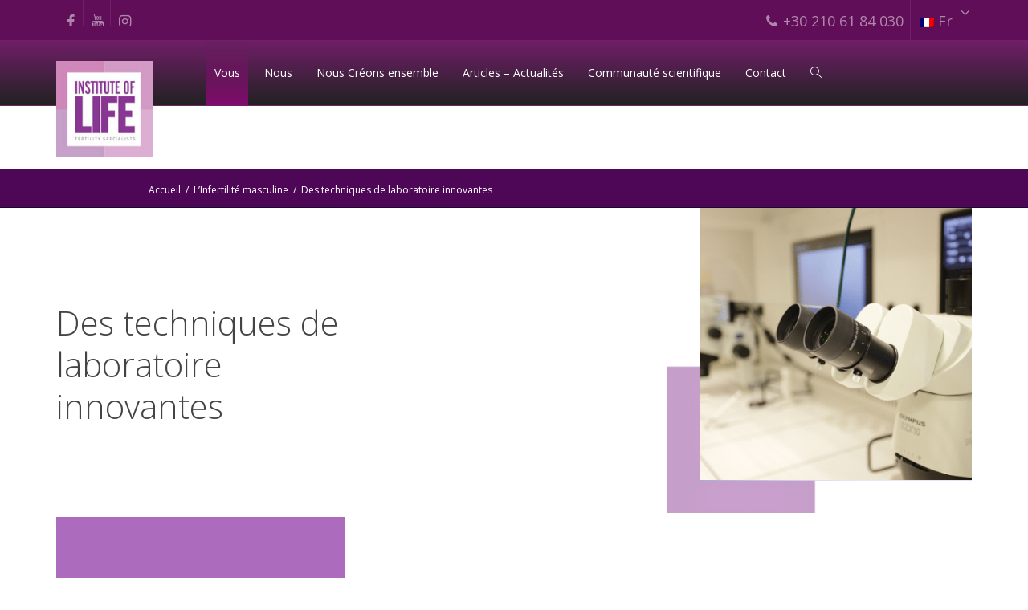

--- FILE ---
content_type: text/html; charset=UTF-8
request_url: https://www.iolife.eu/fr/l-infertilite-masculine/des-techniques-de-laboratoire-innovantes/
body_size: 39586
content:
<!DOCTYPE html>
<!--[if lt IE 7]>
<html class="no-js lt-ie9 lt-ie8 lt-ie7" lang="fr-FR"><![endif]-->
<!--[if IE 7]>
<html class="no-js lt-ie9 lt-ie8" lang="fr-FR"><![endif]-->
<!--[if IE 8]>
<html class="no-js lt-ie9" lang="fr-FR"><![endif]-->
<!--[if IE 9]>
<html class="no-js lt-ie10" lang="fr-FR"><![endif]-->
<!--[if gt IE 9]><!-->
<html class="no-js" lang="fr-FR">
<!--<![endif]-->
<head><meta charset="UTF-8"><script>if(navigator.userAgent.match(/MSIE|Internet Explorer/i)||navigator.userAgent.match(/Trident\/7\..*?rv:11/i)){var href=document.location.href;if(!href.match(/[?&]nowprocket/)){if(href.indexOf("?")==-1){if(href.indexOf("#")==-1){document.location.href=href+"?nowprocket=1"}else{document.location.href=href.replace("#","?nowprocket=1#")}}else{if(href.indexOf("#")==-1){document.location.href=href+"&nowprocket=1"}else{document.location.href=href.replace("#","&nowprocket=1#")}}}}</script><script>(()=>{class RocketLazyLoadScripts{constructor(){this.v="1.2.5.1",this.triggerEvents=["keydown","mousedown","mousemove","touchmove","touchstart","touchend","wheel"],this.userEventHandler=this.t.bind(this),this.touchStartHandler=this.i.bind(this),this.touchMoveHandler=this.o.bind(this),this.touchEndHandler=this.h.bind(this),this.clickHandler=this.u.bind(this),this.interceptedClicks=[],this.interceptedClickListeners=[],this.l(this),window.addEventListener("pageshow",(t=>{this.persisted=t.persisted,this.everythingLoaded&&this.m()})),document.addEventListener("DOMContentLoaded",(()=>{this.p()})),this.delayedScripts={normal:[],async:[],defer:[]},this.trash=[],this.allJQueries=[]}k(t){document.hidden?t.t():(this.triggerEvents.forEach((e=>window.addEventListener(e,t.userEventHandler,{passive:!0}))),window.addEventListener("touchstart",t.touchStartHandler,{passive:!0}),window.addEventListener("mousedown",t.touchStartHandler),document.addEventListener("visibilitychange",t.userEventHandler))}_(){this.triggerEvents.forEach((t=>window.removeEventListener(t,this.userEventHandler,{passive:!0}))),document.removeEventListener("visibilitychange",this.userEventHandler)}i(t){"HTML"!==t.target.tagName&&(window.addEventListener("touchend",this.touchEndHandler),window.addEventListener("mouseup",this.touchEndHandler),window.addEventListener("touchmove",this.touchMoveHandler,{passive:!0}),window.addEventListener("mousemove",this.touchMoveHandler),t.target.addEventListener("click",this.clickHandler),this.L(t.target,!0),this.M(t.target,"onclick","rocket-onclick"),this.C())}o(t){window.removeEventListener("touchend",this.touchEndHandler),window.removeEventListener("mouseup",this.touchEndHandler),window.removeEventListener("touchmove",this.touchMoveHandler,{passive:!0}),window.removeEventListener("mousemove",this.touchMoveHandler),t.target.removeEventListener("click",this.clickHandler),this.L(t.target,!1),this.M(t.target,"rocket-onclick","onclick"),this.O()}h(){window.removeEventListener("touchend",this.touchEndHandler),window.removeEventListener("mouseup",this.touchEndHandler),window.removeEventListener("touchmove",this.touchMoveHandler,{passive:!0}),window.removeEventListener("mousemove",this.touchMoveHandler)}u(t){t.target.removeEventListener("click",this.clickHandler),this.L(t.target,!1),this.M(t.target,"rocket-onclick","onclick"),this.interceptedClicks.push(t),t.preventDefault(),t.stopPropagation(),t.stopImmediatePropagation(),this.O()}D(){window.removeEventListener("touchstart",this.touchStartHandler,{passive:!0}),window.removeEventListener("mousedown",this.touchStartHandler),this.interceptedClicks.forEach((t=>{t.target.dispatchEvent(new MouseEvent("click",{view:t.view,bubbles:!0,cancelable:!0}))}))}l(t){EventTarget.prototype.addEventListenerBase=EventTarget.prototype.addEventListener,EventTarget.prototype.addEventListener=function(e,i,o){"click"!==e||t.windowLoaded||i===t.clickHandler||t.interceptedClickListeners.push({target:this,func:i,options:o}),(this||window).addEventListenerBase(e,i,o)}}L(t,e){this.interceptedClickListeners.forEach((i=>{i.target===t&&(e?t.removeEventListener("click",i.func,i.options):t.addEventListener("click",i.func,i.options))})),t.parentNode!==document.documentElement&&this.L(t.parentNode,e)}S(){return new Promise((t=>{this.T?this.O=t:t()}))}C(){this.T=!0}O(){this.T=!1}M(t,e,i){t.hasAttribute&&t.hasAttribute(e)&&(event.target.setAttribute(i,event.target.getAttribute(e)),event.target.removeAttribute(e))}t(){this._(this),"loading"===document.readyState?document.addEventListener("DOMContentLoaded",this.R.bind(this)):this.R()}p(){let t=[];document.querySelectorAll("script[type=rocketlazyloadscript][data-rocket-src]").forEach((e=>{let i=e.getAttribute("data-rocket-src");if(i&&0!==i.indexOf("data:")){0===i.indexOf("//")&&(i=location.protocol+i);try{const o=new URL(i).origin;o!==location.origin&&t.push({src:o,crossOrigin:e.crossOrigin||"module"===e.getAttribute("data-rocket-type")})}catch(t){}}})),t=[...new Map(t.map((t=>[JSON.stringify(t),t]))).values()],this.j(t,"preconnect")}async R(){this.lastBreath=Date.now(),this.P(this),this.F(this),this.q(),this.A(),this.I(),await this.U(this.delayedScripts.normal),await this.U(this.delayedScripts.defer),await this.U(this.delayedScripts.async);try{await this.W(),await this.H(this),await this.J()}catch(t){console.error(t)}window.dispatchEvent(new Event("rocket-allScriptsLoaded")),this.everythingLoaded=!0,this.S().then((()=>{this.D()})),this.N()}A(){document.querySelectorAll("script[type=rocketlazyloadscript]").forEach((t=>{t.hasAttribute("data-rocket-src")?t.hasAttribute("async")&&!1!==t.async?this.delayedScripts.async.push(t):t.hasAttribute("defer")&&!1!==t.defer||"module"===t.getAttribute("data-rocket-type")?this.delayedScripts.defer.push(t):this.delayedScripts.normal.push(t):this.delayedScripts.normal.push(t)}))}async B(t){if(await this.G(),!0!==t.noModule||!("noModule"in HTMLScriptElement.prototype))return new Promise((e=>{let i;function o(){(i||t).setAttribute("data-rocket-status","executed"),e()}try{if(navigator.userAgent.indexOf("Firefox/")>0||""===navigator.vendor)i=document.createElement("script"),[...t.attributes].forEach((t=>{let e=t.nodeName;"type"!==e&&("data-rocket-type"===e&&(e="type"),"data-rocket-src"===e&&(e="src"),i.setAttribute(e,t.nodeValue))})),t.text&&(i.text=t.text),i.hasAttribute("src")?(i.addEventListener("load",o),i.addEventListener("error",(function(){i.setAttribute("data-rocket-status","failed"),e()})),setTimeout((()=>{i.isConnected||e()}),1)):(i.text=t.text,o()),t.parentNode.replaceChild(i,t);else{const i=t.getAttribute("data-rocket-type"),n=t.getAttribute("data-rocket-src");i?(t.type=i,t.removeAttribute("data-rocket-type")):t.removeAttribute("type"),t.addEventListener("load",o),t.addEventListener("error",(function(){t.setAttribute("data-rocket-status","failed"),e()})),n?(t.removeAttribute("data-rocket-src"),t.src=n):t.src="data:text/javascript;base64,"+window.btoa(unescape(encodeURIComponent(t.text)))}}catch(i){t.setAttribute("data-rocket-status","failed"),e()}}));t.setAttribute("data-rocket-status","skipped")}async U(t){const e=t.shift();return e&&e.isConnected?(await this.B(e),this.U(t)):Promise.resolve()}I(){this.j([...this.delayedScripts.normal,...this.delayedScripts.defer,...this.delayedScripts.async],"preload")}j(t,e){var i=document.createDocumentFragment();t.forEach((t=>{const o=t.getAttribute&&t.getAttribute("data-rocket-src")||t.src;if(o){const n=document.createElement("link");n.href=o,n.rel=e,"preconnect"!==e&&(n.as="script"),t.getAttribute&&"module"===t.getAttribute("data-rocket-type")&&(n.crossOrigin=!0),t.crossOrigin&&(n.crossOrigin=t.crossOrigin),t.integrity&&(n.integrity=t.integrity),i.appendChild(n),this.trash.push(n)}})),document.head.appendChild(i)}P(t){let e={};function i(i,o){return e[o].eventsToRewrite.indexOf(i)>=0&&!t.everythingLoaded?"rocket-"+i:i}function o(t,o){!function(t){e[t]||(e[t]={originalFunctions:{add:t.addEventListener,remove:t.removeEventListener},eventsToRewrite:[]},t.addEventListener=function(){arguments[0]=i(arguments[0],t),e[t].originalFunctions.add.apply(t,arguments)},t.removeEventListener=function(){arguments[0]=i(arguments[0],t),e[t].originalFunctions.remove.apply(t,arguments)})}(t),e[t].eventsToRewrite.push(o)}function n(e,i){let o=e[i];e[i]=null,Object.defineProperty(e,i,{get:()=>o||function(){},set(n){t.everythingLoaded?o=n:e["rocket"+i]=o=n}})}o(document,"DOMContentLoaded"),o(window,"DOMContentLoaded"),o(window,"load"),o(window,"pageshow"),o(document,"readystatechange"),n(document,"onreadystatechange"),n(window,"onload"),n(window,"onpageshow")}F(t){let e;function i(e){return t.everythingLoaded?e:e.split(" ").map((t=>"load"===t||0===t.indexOf("load.")?"rocket-jquery-load":t)).join(" ")}function o(o){if(o&&o.fn&&!t.allJQueries.includes(o)){o.fn.ready=o.fn.init.prototype.ready=function(e){return t.domReadyFired?e.bind(document)(o):document.addEventListener("rocket-DOMContentLoaded",(()=>e.bind(document)(o))),o([])};const e=o.fn.on;o.fn.on=o.fn.init.prototype.on=function(){return this[0]===window&&("string"==typeof arguments[0]||arguments[0]instanceof String?arguments[0]=i(arguments[0]):"object"==typeof arguments[0]&&Object.keys(arguments[0]).forEach((t=>{const e=arguments[0][t];delete arguments[0][t],arguments[0][i(t)]=e}))),e.apply(this,arguments),this},t.allJQueries.push(o)}e=o}o(window.jQuery),Object.defineProperty(window,"jQuery",{get:()=>e,set(t){o(t)}})}async H(t){const e=document.querySelector("script[data-webpack]");e&&(await async function(){return new Promise((t=>{e.addEventListener("load",t),e.addEventListener("error",t)}))}(),await t.K(),await t.H(t))}async W(){this.domReadyFired=!0,await this.G(),document.dispatchEvent(new Event("rocket-readystatechange")),await this.G(),document.rocketonreadystatechange&&document.rocketonreadystatechange(),await this.G(),document.dispatchEvent(new Event("rocket-DOMContentLoaded")),await this.G(),window.dispatchEvent(new Event("rocket-DOMContentLoaded"))}async J(){await this.G(),document.dispatchEvent(new Event("rocket-readystatechange")),await this.G(),document.rocketonreadystatechange&&document.rocketonreadystatechange(),await this.G(),window.dispatchEvent(new Event("rocket-load")),await this.G(),window.rocketonload&&window.rocketonload(),await this.G(),this.allJQueries.forEach((t=>t(window).trigger("rocket-jquery-load"))),await this.G();const t=new Event("rocket-pageshow");t.persisted=this.persisted,window.dispatchEvent(t),await this.G(),window.rocketonpageshow&&window.rocketonpageshow({persisted:this.persisted}),this.windowLoaded=!0}m(){document.onreadystatechange&&document.onreadystatechange(),window.onload&&window.onload(),window.onpageshow&&window.onpageshow({persisted:this.persisted})}q(){const t=new Map;document.write=document.writeln=function(e){const i=document.currentScript;i||console.error("WPRocket unable to document.write this: "+e);const o=document.createRange(),n=i.parentElement;let s=t.get(i);void 0===s&&(s=i.nextSibling,t.set(i,s));const c=document.createDocumentFragment();o.setStart(c,0),c.appendChild(o.createContextualFragment(e)),n.insertBefore(c,s)}}async G(){Date.now()-this.lastBreath>45&&(await this.K(),this.lastBreath=Date.now())}async K(){return document.hidden?new Promise((t=>setTimeout(t))):new Promise((t=>requestAnimationFrame(t)))}N(){this.trash.forEach((t=>t.remove()))}static run(){const t=new RocketLazyLoadScripts;t.k(t)}}RocketLazyLoadScripts.run()})();</script>
	<meta http-equiv="X-UA-Compatible" content="IE=9; IE=8; IE=7; IE=EDGE"/>
	
	<meta name="viewport" content="width=device-width, initial-scale=1.0">
	<link rel="profile" href="http://gmpg.org/xfn/11">
	<link rel="pingback" href="https://www.iolife.eu/xmlrpc.php">

	<!-- Fav and touch icons -->
			<link rel="shortcut icon" href="https://www.iolife.eu//wp-content/uploads/2019/05/logo-big.jpg">
				<link rel="apple-touch-icon-precomposed" href="https://www.iolife.eu//wp-content/uploads/2019/05/logo-big.jpg">
				<link rel="apple-touch-icon-precomposed" sizes="72x72" href="https://www.iolife.eu//wp-content/uploads/2019/05/logo-big.jpg">
				<link rel="apple-touch-icon-precomposed" sizes="114x114" href="https://www.iolife.eu//wp-content/uploads/2019/05/logo-big.jpg">
				<link rel="apple-touch-icon-precomposed" sizes="144x144" href="https://www.iolife.eu//wp-content/uploads/2019/05/logo-big.jpg">
	
	<!-- Google Tag Manager -->
	<script type="rocketlazyloadscript">(function(w,d,s,l,i){w[l]=w[l]||[];w[l].push({'gtm.start':
	new Date().getTime(),event:'gtm.js'});var f=d.getElementsByTagName(s)[0],
	j=d.createElement(s),dl=l!='dataLayer'?'&l='+l:'';j.async=true;j.src=
	'https://www.googletagmanager.com/gtm.js?id='+i+dl;f.parentNode.insertBefore(j,f);
	})(window,document,'script','dataLayer','GTM-PDHT47DZ');</script>
	<!-- End Google Tag Manager -->

	<!-- HTML5 shim, for IE6-8 support of HTML5 elements -->
	<!--[if lt IE 9]>
	<script src="https://www.iolife.eu/wp-content/themes/kleo/assets/js/html5shiv.js"></script>
	<![endif]-->

	<!--[if IE 7]>
	<link rel="stylesheet" href="https://www.iolife.eu/wp-content/themes/kleo/assets/css/fontello-ie7.css">
	<![endif]-->

	
	<meta name='robots' content='index, follow, max-image-preview:large, max-snippet:-1, max-video-preview:-1' />
<link rel="alternate" hreflang="en" href="https://www.iolife.eu/en/you/man/male-infertility/innovative-lab-techniques/" />
<link rel="alternate" hreflang="el" href="https://www.iolife.eu/eseis/eimai-andras/andriki-ypogonimotita/kainotomes-ergastiriakes-technikes/" />
<link rel="alternate" hreflang="it" href="https://www.iolife.eu/it/infertilita-maschile/tecniche-di-laboratorio-innovative/" />
<link rel="alternate" hreflang="fr" href="https://www.iolife.eu/fr/l-infertilite-masculine/des-techniques-de-laboratoire-innovantes/" />
<link rel="alternate" hreflang="de" href="https://www.iolife.eu/de/maennliche-unfruchtbarkeit/innovative-labortechniken/" />
<link rel="alternate" hreflang="x-default" href="https://www.iolife.eu/eseis/eimai-andras/andriki-ypogonimotita/kainotomes-ergastiriakes-technikes/" />

	<!-- This site is optimized with the Yoast SEO Premium plugin v20.10 (Yoast SEO v22.8) - https://yoast.com/wordpress/plugins/seo/ -->
	<title>Des techniques de laboratoire innovantes - Institute of Life</title><link rel="preload" as="style" href="https://fonts.googleapis.com/css?family=Open%20Sans%3A400%2C700%7COpen%20Sans%3A300%2C400%7CRoboto%3A300%7CRoboto%20Condensed%3A300%7CAbril%20FatFace%3A400%2C400i%2C700%2C700i%7CAlegreya%3A400%2C400i%2C700%2C700i%7CAlegreya%20Sans%3A400%2C400i%2C700%2C700i%7CAmatic%20SC%3A400%2C400i%2C700%2C700i%7CAnonymous%20Pro%3A400%2C400i%2C700%2C700i%7CArchitects%20Daughter%3A400%2C400i%2C700%2C700i%7CArchivo%3A400%2C400i%2C700%2C700i%7CArchivo%20Narrow%3A400%2C400i%2C700%2C700i%7CAsap%3A400%2C400i%2C700%2C700i%7CBarlow%3A400%2C400i%2C700%2C700i%7CBioRhyme%3A400%2C400i%2C700%2C700i%7CBonbon%3A400%2C400i%2C700%2C700i%7CCabin%3A400%2C400i%2C700%2C700i%7CCairo%3A400%2C400i%2C700%2C700i%7CCardo%3A400%2C400i%2C700%2C700i%7CChivo%3A400%2C400i%2C700%2C700i%7CConcert%20One%3A400%2C400i%2C700%2C700i%7CCormorant%3A400%2C400i%2C700%2C700i%7CCrimson%20Text%3A400%2C400i%2C700%2C700i%7CEczar%3A400%2C400i%2C700%2C700i%7CExo%202%3A400%2C400i%2C700%2C700i%7CFira%20Sans%3A400%2C400i%2C700%2C700i%7CFjalla%20One%3A400%2C400i%2C700%2C700i%7CFrank%20Ruhl%20Libre%3A400%2C400i%2C700%2C700i%7CGreat%20Vibes%3A400%2C400i%2C700%2C700i%7CHeebo%3A400%2C400i%2C700%2C700i%7CIBM%20Plex%3A400%2C400i%2C700%2C700i%7CInconsolata%3A400%2C400i%2C700%2C700i%7CIndie%20Flower%3A400%2C400i%2C700%2C700i%7CInknut%20Antiqua%3A400%2C400i%2C700%2C700i%7CInter%3A400%2C400i%2C700%2C700i%7CKarla%3A400%2C400i%2C700%2C700i%7CLibre%20Baskerville%3A400%2C400i%2C700%2C700i%7CLibre%20Franklin%3A400%2C400i%2C700%2C700i%7CMontserrat%3A400%2C400i%2C700%2C700i%7CNeuton%3A400%2C400i%2C700%2C700i%7CNotable%3A400%2C400i%2C700%2C700i%7CNothing%20You%20Could%20Do%3A400%2C400i%2C700%2C700i%7CNoto%20Sans%3A400%2C400i%2C700%2C700i%7CNunito%3A400%2C400i%2C700%2C700i%7COld%20Standard%20TT%3A400%2C400i%2C700%2C700i%7COxygen%3A400%2C400i%2C700%2C700i%7CPacifico%3A400%2C400i%2C700%2C700i%7CPoppins%3A400%2C400i%2C700%2C700i%7CProza%20Libre%3A400%2C400i%2C700%2C700i%7CPT%20Sans%3A400%2C400i%2C700%2C700i%7CPT%20Serif%3A400%2C400i%2C700%2C700i%7CRakkas%3A400%2C400i%2C700%2C700i%7CReenie%20Beanie%3A400%2C400i%2C700%2C700i%7CRoboto%20Slab%3A400%2C400i%2C700%2C700i%7CRopa%20Sans%3A400%2C400i%2C700%2C700i%7CRubik%3A400%2C400i%2C700%2C700i%7CShadows%20Into%20Light%3A400%2C400i%2C700%2C700i%7CSpace%20Mono%3A400%2C400i%2C700%2C700i%7CSpectral%3A400%2C400i%2C700%2C700i%7CSue%20Ellen%20Francisco%3A400%2C400i%2C700%2C700i%7CTitillium%20Web%3A400%2C400i%2C700%2C700i%7CUbuntu%3A400%2C400i%2C700%2C700i%7CVarela%3A400%2C400i%2C700%2C700i%7CVollkorn%3A400%2C400i%2C700%2C700i%7CWork%20Sans%3A400%2C400i%2C700%2C700i%7CYatra%20One%3A400%2C400i%2C700%2C700i&#038;display=swap" /><link rel="stylesheet" href="https://fonts.googleapis.com/css?family=Open%20Sans%3A400%2C700%7COpen%20Sans%3A300%2C400%7CRoboto%3A300%7CRoboto%20Condensed%3A300%7CAbril%20FatFace%3A400%2C400i%2C700%2C700i%7CAlegreya%3A400%2C400i%2C700%2C700i%7CAlegreya%20Sans%3A400%2C400i%2C700%2C700i%7CAmatic%20SC%3A400%2C400i%2C700%2C700i%7CAnonymous%20Pro%3A400%2C400i%2C700%2C700i%7CArchitects%20Daughter%3A400%2C400i%2C700%2C700i%7CArchivo%3A400%2C400i%2C700%2C700i%7CArchivo%20Narrow%3A400%2C400i%2C700%2C700i%7CAsap%3A400%2C400i%2C700%2C700i%7CBarlow%3A400%2C400i%2C700%2C700i%7CBioRhyme%3A400%2C400i%2C700%2C700i%7CBonbon%3A400%2C400i%2C700%2C700i%7CCabin%3A400%2C400i%2C700%2C700i%7CCairo%3A400%2C400i%2C700%2C700i%7CCardo%3A400%2C400i%2C700%2C700i%7CChivo%3A400%2C400i%2C700%2C700i%7CConcert%20One%3A400%2C400i%2C700%2C700i%7CCormorant%3A400%2C400i%2C700%2C700i%7CCrimson%20Text%3A400%2C400i%2C700%2C700i%7CEczar%3A400%2C400i%2C700%2C700i%7CExo%202%3A400%2C400i%2C700%2C700i%7CFira%20Sans%3A400%2C400i%2C700%2C700i%7CFjalla%20One%3A400%2C400i%2C700%2C700i%7CFrank%20Ruhl%20Libre%3A400%2C400i%2C700%2C700i%7CGreat%20Vibes%3A400%2C400i%2C700%2C700i%7CHeebo%3A400%2C400i%2C700%2C700i%7CIBM%20Plex%3A400%2C400i%2C700%2C700i%7CInconsolata%3A400%2C400i%2C700%2C700i%7CIndie%20Flower%3A400%2C400i%2C700%2C700i%7CInknut%20Antiqua%3A400%2C400i%2C700%2C700i%7CInter%3A400%2C400i%2C700%2C700i%7CKarla%3A400%2C400i%2C700%2C700i%7CLibre%20Baskerville%3A400%2C400i%2C700%2C700i%7CLibre%20Franklin%3A400%2C400i%2C700%2C700i%7CMontserrat%3A400%2C400i%2C700%2C700i%7CNeuton%3A400%2C400i%2C700%2C700i%7CNotable%3A400%2C400i%2C700%2C700i%7CNothing%20You%20Could%20Do%3A400%2C400i%2C700%2C700i%7CNoto%20Sans%3A400%2C400i%2C700%2C700i%7CNunito%3A400%2C400i%2C700%2C700i%7COld%20Standard%20TT%3A400%2C400i%2C700%2C700i%7COxygen%3A400%2C400i%2C700%2C700i%7CPacifico%3A400%2C400i%2C700%2C700i%7CPoppins%3A400%2C400i%2C700%2C700i%7CProza%20Libre%3A400%2C400i%2C700%2C700i%7CPT%20Sans%3A400%2C400i%2C700%2C700i%7CPT%20Serif%3A400%2C400i%2C700%2C700i%7CRakkas%3A400%2C400i%2C700%2C700i%7CReenie%20Beanie%3A400%2C400i%2C700%2C700i%7CRoboto%20Slab%3A400%2C400i%2C700%2C700i%7CRopa%20Sans%3A400%2C400i%2C700%2C700i%7CRubik%3A400%2C400i%2C700%2C700i%7CShadows%20Into%20Light%3A400%2C400i%2C700%2C700i%7CSpace%20Mono%3A400%2C400i%2C700%2C700i%7CSpectral%3A400%2C400i%2C700%2C700i%7CSue%20Ellen%20Francisco%3A400%2C400i%2C700%2C700i%7CTitillium%20Web%3A400%2C400i%2C700%2C700i%7CUbuntu%3A400%2C400i%2C700%2C700i%7CVarela%3A400%2C400i%2C700%2C700i%7CVollkorn%3A400%2C400i%2C700%2C700i%7CWork%20Sans%3A400%2C400i%2C700%2C700i%7CYatra%20One%3A400%2C400i%2C700%2C700i&#038;display=swap" media="print" onload="this.media='all'" /><noscript><link rel="stylesheet" href="https://fonts.googleapis.com/css?family=Open%20Sans%3A400%2C700%7COpen%20Sans%3A300%2C400%7CRoboto%3A300%7CRoboto%20Condensed%3A300%7CAbril%20FatFace%3A400%2C400i%2C700%2C700i%7CAlegreya%3A400%2C400i%2C700%2C700i%7CAlegreya%20Sans%3A400%2C400i%2C700%2C700i%7CAmatic%20SC%3A400%2C400i%2C700%2C700i%7CAnonymous%20Pro%3A400%2C400i%2C700%2C700i%7CArchitects%20Daughter%3A400%2C400i%2C700%2C700i%7CArchivo%3A400%2C400i%2C700%2C700i%7CArchivo%20Narrow%3A400%2C400i%2C700%2C700i%7CAsap%3A400%2C400i%2C700%2C700i%7CBarlow%3A400%2C400i%2C700%2C700i%7CBioRhyme%3A400%2C400i%2C700%2C700i%7CBonbon%3A400%2C400i%2C700%2C700i%7CCabin%3A400%2C400i%2C700%2C700i%7CCairo%3A400%2C400i%2C700%2C700i%7CCardo%3A400%2C400i%2C700%2C700i%7CChivo%3A400%2C400i%2C700%2C700i%7CConcert%20One%3A400%2C400i%2C700%2C700i%7CCormorant%3A400%2C400i%2C700%2C700i%7CCrimson%20Text%3A400%2C400i%2C700%2C700i%7CEczar%3A400%2C400i%2C700%2C700i%7CExo%202%3A400%2C400i%2C700%2C700i%7CFira%20Sans%3A400%2C400i%2C700%2C700i%7CFjalla%20One%3A400%2C400i%2C700%2C700i%7CFrank%20Ruhl%20Libre%3A400%2C400i%2C700%2C700i%7CGreat%20Vibes%3A400%2C400i%2C700%2C700i%7CHeebo%3A400%2C400i%2C700%2C700i%7CIBM%20Plex%3A400%2C400i%2C700%2C700i%7CInconsolata%3A400%2C400i%2C700%2C700i%7CIndie%20Flower%3A400%2C400i%2C700%2C700i%7CInknut%20Antiqua%3A400%2C400i%2C700%2C700i%7CInter%3A400%2C400i%2C700%2C700i%7CKarla%3A400%2C400i%2C700%2C700i%7CLibre%20Baskerville%3A400%2C400i%2C700%2C700i%7CLibre%20Franklin%3A400%2C400i%2C700%2C700i%7CMontserrat%3A400%2C400i%2C700%2C700i%7CNeuton%3A400%2C400i%2C700%2C700i%7CNotable%3A400%2C400i%2C700%2C700i%7CNothing%20You%20Could%20Do%3A400%2C400i%2C700%2C700i%7CNoto%20Sans%3A400%2C400i%2C700%2C700i%7CNunito%3A400%2C400i%2C700%2C700i%7COld%20Standard%20TT%3A400%2C400i%2C700%2C700i%7COxygen%3A400%2C400i%2C700%2C700i%7CPacifico%3A400%2C400i%2C700%2C700i%7CPoppins%3A400%2C400i%2C700%2C700i%7CProza%20Libre%3A400%2C400i%2C700%2C700i%7CPT%20Sans%3A400%2C400i%2C700%2C700i%7CPT%20Serif%3A400%2C400i%2C700%2C700i%7CRakkas%3A400%2C400i%2C700%2C700i%7CReenie%20Beanie%3A400%2C400i%2C700%2C700i%7CRoboto%20Slab%3A400%2C400i%2C700%2C700i%7CRopa%20Sans%3A400%2C400i%2C700%2C700i%7CRubik%3A400%2C400i%2C700%2C700i%7CShadows%20Into%20Light%3A400%2C400i%2C700%2C700i%7CSpace%20Mono%3A400%2C400i%2C700%2C700i%7CSpectral%3A400%2C400i%2C700%2C700i%7CSue%20Ellen%20Francisco%3A400%2C400i%2C700%2C700i%7CTitillium%20Web%3A400%2C400i%2C700%2C700i%7CUbuntu%3A400%2C400i%2C700%2C700i%7CVarela%3A400%2C400i%2C700%2C700i%7CVollkorn%3A400%2C400i%2C700%2C700i%7CWork%20Sans%3A400%2C400i%2C700%2C700i%7CYatra%20One%3A400%2C400i%2C700%2C700i&#038;display=swap" /></noscript><link rel="preload" as="image" href="data:image/svg+xml,svgxmlns=&#039;http://www.w3.org/2000/svg&#039;viewBox=&#039;00500500&#039;/svg" fetchpriority="high">
	<link rel="canonical" href="https://www.iolife.eu/fr/l-infertilite-masculine/des-techniques-de-laboratoire-innovantes/" />
	<meta property="og:locale" content="fr_FR" />
	<meta property="og:type" content="article" />
	<meta property="og:title" content="Des techniques de laboratoire innovantes" />
	<meta property="og:url" content="https://www.iolife.eu/fr/l-infertilite-masculine/des-techniques-de-laboratoire-innovantes/" />
	<meta property="og:site_name" content="Institute of Life" />
	<meta property="article:publisher" content="https://web.facebook.com/iolifeiaso?_rdc=1&amp;amp%3bamp%3bamp%3bamp%3bamp%3bamp%3bamp%3bamp%3bamp%3bamp%3bamp%3bamp%3bamp%3bamp%3bamp%3bamp%3bamp%3b_rdr" />
	<meta property="article:modified_time" content="2020-11-14T14:52:58+00:00" />
	<meta property="og:image" content="https://www.iolife.eu/wp-content/uploads/2020/05/kainotomes.jpg" />
	<meta property="og:image:width" content="1000" />
	<meta property="og:image:height" content="1000" />
	<meta property="og:image:type" content="image/jpeg" />
	<meta name="twitter:card" content="summary_large_image" />
	<meta name="twitter:label1" content="Durée de lecture estimée" />
	<meta name="twitter:data1" content="7 minutes" />
	<script type="application/ld+json" class="yoast-schema-graph">{"@context":"https://schema.org","@graph":[{"@type":"WebPage","@id":"https://www.iolife.eu/fr/l-infertilite-masculine/des-techniques-de-laboratoire-innovantes/","url":"https://www.iolife.eu/fr/l-infertilite-masculine/des-techniques-de-laboratoire-innovantes/","name":"Des techniques de laboratoire innovantes - Institute of Life","isPartOf":{"@id":"https://www.iolife.eu/fr/#website"},"primaryImageOfPage":{"@id":"https://www.iolife.eu/fr/l-infertilite-masculine/des-techniques-de-laboratoire-innovantes/#primaryimage"},"image":{"@id":"https://www.iolife.eu/fr/l-infertilite-masculine/des-techniques-de-laboratoire-innovantes/#primaryimage"},"thumbnailUrl":"https://www.iolife.eu/wp-content/uploads/2020/05/kainotomes.jpg","datePublished":"2020-04-24T10:24:20+00:00","dateModified":"2020-11-14T14:52:58+00:00","breadcrumb":{"@id":"https://www.iolife.eu/fr/l-infertilite-masculine/des-techniques-de-laboratoire-innovantes/#breadcrumb"},"inLanguage":"fr-FR","potentialAction":[{"@type":"ReadAction","target":["https://www.iolife.eu/fr/l-infertilite-masculine/des-techniques-de-laboratoire-innovantes/"]}]},{"@type":"ImageObject","inLanguage":"fr-FR","@id":"https://www.iolife.eu/fr/l-infertilite-masculine/des-techniques-de-laboratoire-innovantes/#primaryimage","url":"https://www.iolife.eu/wp-content/uploads/2020/05/kainotomes.jpg","contentUrl":"https://www.iolife.eu/wp-content/uploads/2020/05/kainotomes.jpg","width":1000,"height":1000},{"@type":"BreadcrumbList","@id":"https://www.iolife.eu/fr/l-infertilite-masculine/des-techniques-de-laboratoire-innovantes/#breadcrumb","itemListElement":[{"@type":"ListItem","position":1,"name":"Home","item":"https://www.iolife.eu/fr/"},{"@type":"ListItem","position":2,"name":"L’Infertilité masculine","item":"https://www.iolife.eu/fr/l-infertilite-masculine/"},{"@type":"ListItem","position":3,"name":"Des techniques de laboratoire innovantes"}]},{"@type":"WebSite","@id":"https://www.iolife.eu/fr/#website","url":"https://www.iolife.eu/fr/","name":"Institute of Life","description":"","publisher":{"@id":"https://www.iolife.eu/fr/#organization"},"potentialAction":[{"@type":"SearchAction","target":{"@type":"EntryPoint","urlTemplate":"https://www.iolife.eu/fr/?s={search_term_string}"},"query-input":"required name=search_term_string"}],"inLanguage":"fr-FR"},{"@type":"Organization","@id":"https://www.iolife.eu/fr/#organization","name":"Institute of Life","url":"https://www.iolife.eu/fr/","logo":{"@type":"ImageObject","inLanguage":"fr-FR","@id":"https://www.iolife.eu/fr/#/schema/logo/image/","url":"https://www.iolife.eu/wp-content/uploads/2020/05/4.png","contentUrl":"https://www.iolife.eu/wp-content/uploads/2020/05/4.png","width":908,"height":908,"caption":"Institute of Life"},"image":{"@id":"https://www.iolife.eu/fr/#/schema/logo/image/"},"sameAs":["https://web.facebook.com/iolifeiaso?_rdc=1&amp;amp;amp;amp;amp;amp;amp;amp;amp;amp;amp;amp;amp;amp;amp;amp;amp;_rdr","https://www.youtube.com/channel/UCyIFMT16nMiZR0jGOyAJBTw"]}]}</script>
	<!-- / Yoast SEO Premium plugin. -->


<link rel='dns-prefetch' href='//fonts.googleapis.com' />
<link href='https://fonts.gstatic.com' crossorigin rel='preconnect' />
<link rel="alternate" type="application/rss+xml" title="Institute of Life &raquo; Flux" href="https://www.iolife.eu/fr/feed/" />
<link rel="alternate" type="application/rss+xml" title="Institute of Life &raquo; Flux des commentaires" href="https://www.iolife.eu/fr/comments/feed/" />
<style id='wp-emoji-styles-inline-css' type='text/css'>

	img.wp-smiley, img.emoji {
		display: inline !important;
		border: none !important;
		box-shadow: none !important;
		height: 1em !important;
		width: 1em !important;
		margin: 0 0.07em !important;
		vertical-align: -0.1em !important;
		background: none !important;
		padding: 0 !important;
	}
</style>
<link rel='stylesheet' id='wp-block-library-css' href='https://www.iolife.eu/wp-includes/css/dist/block-library/style.min.css' type='text/css' media='all' />
<style id='classic-theme-styles-inline-css' type='text/css'>
/*! This file is auto-generated */
.wp-block-button__link{color:#fff;background-color:#32373c;border-radius:9999px;box-shadow:none;text-decoration:none;padding:calc(.667em + 2px) calc(1.333em + 2px);font-size:1.125em}.wp-block-file__button{background:#32373c;color:#fff;text-decoration:none}
</style>
<style id='global-styles-inline-css' type='text/css'>
body{--wp--preset--color--black: #000000;--wp--preset--color--cyan-bluish-gray: #abb8c3;--wp--preset--color--white: #ffffff;--wp--preset--color--pale-pink: #f78da7;--wp--preset--color--vivid-red: #cf2e2e;--wp--preset--color--luminous-vivid-orange: #ff6900;--wp--preset--color--luminous-vivid-amber: #fcb900;--wp--preset--color--light-green-cyan: #7bdcb5;--wp--preset--color--vivid-green-cyan: #00d084;--wp--preset--color--pale-cyan-blue: #8ed1fc;--wp--preset--color--vivid-cyan-blue: #0693e3;--wp--preset--color--vivid-purple: #9b51e0;--wp--preset--gradient--vivid-cyan-blue-to-vivid-purple: linear-gradient(135deg,rgba(6,147,227,1) 0%,rgb(155,81,224) 100%);--wp--preset--gradient--light-green-cyan-to-vivid-green-cyan: linear-gradient(135deg,rgb(122,220,180) 0%,rgb(0,208,130) 100%);--wp--preset--gradient--luminous-vivid-amber-to-luminous-vivid-orange: linear-gradient(135deg,rgba(252,185,0,1) 0%,rgba(255,105,0,1) 100%);--wp--preset--gradient--luminous-vivid-orange-to-vivid-red: linear-gradient(135deg,rgba(255,105,0,1) 0%,rgb(207,46,46) 100%);--wp--preset--gradient--very-light-gray-to-cyan-bluish-gray: linear-gradient(135deg,rgb(238,238,238) 0%,rgb(169,184,195) 100%);--wp--preset--gradient--cool-to-warm-spectrum: linear-gradient(135deg,rgb(74,234,220) 0%,rgb(151,120,209) 20%,rgb(207,42,186) 40%,rgb(238,44,130) 60%,rgb(251,105,98) 80%,rgb(254,248,76) 100%);--wp--preset--gradient--blush-light-purple: linear-gradient(135deg,rgb(255,206,236) 0%,rgb(152,150,240) 100%);--wp--preset--gradient--blush-bordeaux: linear-gradient(135deg,rgb(254,205,165) 0%,rgb(254,45,45) 50%,rgb(107,0,62) 100%);--wp--preset--gradient--luminous-dusk: linear-gradient(135deg,rgb(255,203,112) 0%,rgb(199,81,192) 50%,rgb(65,88,208) 100%);--wp--preset--gradient--pale-ocean: linear-gradient(135deg,rgb(255,245,203) 0%,rgb(182,227,212) 50%,rgb(51,167,181) 100%);--wp--preset--gradient--electric-grass: linear-gradient(135deg,rgb(202,248,128) 0%,rgb(113,206,126) 100%);--wp--preset--gradient--midnight: linear-gradient(135deg,rgb(2,3,129) 0%,rgb(40,116,252) 100%);--wp--preset--font-size--small: 13px;--wp--preset--font-size--medium: 20px;--wp--preset--font-size--large: 36px;--wp--preset--font-size--x-large: 42px;--wp--preset--spacing--20: 0.44rem;--wp--preset--spacing--30: 0.67rem;--wp--preset--spacing--40: 1rem;--wp--preset--spacing--50: 1.5rem;--wp--preset--spacing--60: 2.25rem;--wp--preset--spacing--70: 3.38rem;--wp--preset--spacing--80: 5.06rem;--wp--preset--shadow--natural: 6px 6px 9px rgba(0, 0, 0, 0.2);--wp--preset--shadow--deep: 12px 12px 50px rgba(0, 0, 0, 0.4);--wp--preset--shadow--sharp: 6px 6px 0px rgba(0, 0, 0, 0.2);--wp--preset--shadow--outlined: 6px 6px 0px -3px rgba(255, 255, 255, 1), 6px 6px rgba(0, 0, 0, 1);--wp--preset--shadow--crisp: 6px 6px 0px rgba(0, 0, 0, 1);}:where(.is-layout-flex){gap: 0.5em;}:where(.is-layout-grid){gap: 0.5em;}body .is-layout-flex{display: flex;}body .is-layout-flex{flex-wrap: wrap;align-items: center;}body .is-layout-flex > *{margin: 0;}body .is-layout-grid{display: grid;}body .is-layout-grid > *{margin: 0;}:where(.wp-block-columns.is-layout-flex){gap: 2em;}:where(.wp-block-columns.is-layout-grid){gap: 2em;}:where(.wp-block-post-template.is-layout-flex){gap: 1.25em;}:where(.wp-block-post-template.is-layout-grid){gap: 1.25em;}.has-black-color{color: var(--wp--preset--color--black) !important;}.has-cyan-bluish-gray-color{color: var(--wp--preset--color--cyan-bluish-gray) !important;}.has-white-color{color: var(--wp--preset--color--white) !important;}.has-pale-pink-color{color: var(--wp--preset--color--pale-pink) !important;}.has-vivid-red-color{color: var(--wp--preset--color--vivid-red) !important;}.has-luminous-vivid-orange-color{color: var(--wp--preset--color--luminous-vivid-orange) !important;}.has-luminous-vivid-amber-color{color: var(--wp--preset--color--luminous-vivid-amber) !important;}.has-light-green-cyan-color{color: var(--wp--preset--color--light-green-cyan) !important;}.has-vivid-green-cyan-color{color: var(--wp--preset--color--vivid-green-cyan) !important;}.has-pale-cyan-blue-color{color: var(--wp--preset--color--pale-cyan-blue) !important;}.has-vivid-cyan-blue-color{color: var(--wp--preset--color--vivid-cyan-blue) !important;}.has-vivid-purple-color{color: var(--wp--preset--color--vivid-purple) !important;}.has-black-background-color{background-color: var(--wp--preset--color--black) !important;}.has-cyan-bluish-gray-background-color{background-color: var(--wp--preset--color--cyan-bluish-gray) !important;}.has-white-background-color{background-color: var(--wp--preset--color--white) !important;}.has-pale-pink-background-color{background-color: var(--wp--preset--color--pale-pink) !important;}.has-vivid-red-background-color{background-color: var(--wp--preset--color--vivid-red) !important;}.has-luminous-vivid-orange-background-color{background-color: var(--wp--preset--color--luminous-vivid-orange) !important;}.has-luminous-vivid-amber-background-color{background-color: var(--wp--preset--color--luminous-vivid-amber) !important;}.has-light-green-cyan-background-color{background-color: var(--wp--preset--color--light-green-cyan) !important;}.has-vivid-green-cyan-background-color{background-color: var(--wp--preset--color--vivid-green-cyan) !important;}.has-pale-cyan-blue-background-color{background-color: var(--wp--preset--color--pale-cyan-blue) !important;}.has-vivid-cyan-blue-background-color{background-color: var(--wp--preset--color--vivid-cyan-blue) !important;}.has-vivid-purple-background-color{background-color: var(--wp--preset--color--vivid-purple) !important;}.has-black-border-color{border-color: var(--wp--preset--color--black) !important;}.has-cyan-bluish-gray-border-color{border-color: var(--wp--preset--color--cyan-bluish-gray) !important;}.has-white-border-color{border-color: var(--wp--preset--color--white) !important;}.has-pale-pink-border-color{border-color: var(--wp--preset--color--pale-pink) !important;}.has-vivid-red-border-color{border-color: var(--wp--preset--color--vivid-red) !important;}.has-luminous-vivid-orange-border-color{border-color: var(--wp--preset--color--luminous-vivid-orange) !important;}.has-luminous-vivid-amber-border-color{border-color: var(--wp--preset--color--luminous-vivid-amber) !important;}.has-light-green-cyan-border-color{border-color: var(--wp--preset--color--light-green-cyan) !important;}.has-vivid-green-cyan-border-color{border-color: var(--wp--preset--color--vivid-green-cyan) !important;}.has-pale-cyan-blue-border-color{border-color: var(--wp--preset--color--pale-cyan-blue) !important;}.has-vivid-cyan-blue-border-color{border-color: var(--wp--preset--color--vivid-cyan-blue) !important;}.has-vivid-purple-border-color{border-color: var(--wp--preset--color--vivid-purple) !important;}.has-vivid-cyan-blue-to-vivid-purple-gradient-background{background: var(--wp--preset--gradient--vivid-cyan-blue-to-vivid-purple) !important;}.has-light-green-cyan-to-vivid-green-cyan-gradient-background{background: var(--wp--preset--gradient--light-green-cyan-to-vivid-green-cyan) !important;}.has-luminous-vivid-amber-to-luminous-vivid-orange-gradient-background{background: var(--wp--preset--gradient--luminous-vivid-amber-to-luminous-vivid-orange) !important;}.has-luminous-vivid-orange-to-vivid-red-gradient-background{background: var(--wp--preset--gradient--luminous-vivid-orange-to-vivid-red) !important;}.has-very-light-gray-to-cyan-bluish-gray-gradient-background{background: var(--wp--preset--gradient--very-light-gray-to-cyan-bluish-gray) !important;}.has-cool-to-warm-spectrum-gradient-background{background: var(--wp--preset--gradient--cool-to-warm-spectrum) !important;}.has-blush-light-purple-gradient-background{background: var(--wp--preset--gradient--blush-light-purple) !important;}.has-blush-bordeaux-gradient-background{background: var(--wp--preset--gradient--blush-bordeaux) !important;}.has-luminous-dusk-gradient-background{background: var(--wp--preset--gradient--luminous-dusk) !important;}.has-pale-ocean-gradient-background{background: var(--wp--preset--gradient--pale-ocean) !important;}.has-electric-grass-gradient-background{background: var(--wp--preset--gradient--electric-grass) !important;}.has-midnight-gradient-background{background: var(--wp--preset--gradient--midnight) !important;}.has-small-font-size{font-size: var(--wp--preset--font-size--small) !important;}.has-medium-font-size{font-size: var(--wp--preset--font-size--medium) !important;}.has-large-font-size{font-size: var(--wp--preset--font-size--large) !important;}.has-x-large-font-size{font-size: var(--wp--preset--font-size--x-large) !important;}
.wp-block-navigation a:where(:not(.wp-element-button)){color: inherit;}
:where(.wp-block-post-template.is-layout-flex){gap: 1.25em;}:where(.wp-block-post-template.is-layout-grid){gap: 1.25em;}
:where(.wp-block-columns.is-layout-flex){gap: 2em;}:where(.wp-block-columns.is-layout-grid){gap: 2em;}
.wp-block-pullquote{font-size: 1.5em;line-height: 1.6;}
</style>
<link rel='stylesheet' id='air-datepicker-css' href='https://www.iolife.eu/wp-content/plugins/clearblue-ovulation-calculator/assets/css/vendor/datepicker.min.css' type='text/css' media='all' />
<link data-minify="1" rel='stylesheet' id='clearblue-ovulation-calculator-css' href='https://www.iolife.eu/wp-content/cache/min/1/wp-content/plugins/clearblue-ovulation-calculator/assets/css/clearblue-ovulation-calculator.css?ver=1763112580' type='text/css' media='all' />
<link data-minify="1" rel='stylesheet' id='cookie-law-info-css' href='https://www.iolife.eu/wp-content/cache/min/1/wp-content/plugins/cookie-law-info/legacy/public/css/cookie-law-info-public.css?ver=1763112580' type='text/css' media='all' />
<link data-minify="1" rel='stylesheet' id='cookie-law-info-gdpr-css' href='https://www.iolife.eu/wp-content/cache/min/1/wp-content/plugins/cookie-law-info/legacy/public/css/cookie-law-info-gdpr.css?ver=1763112580' type='text/css' media='all' />
<link data-minify="1" rel='stylesheet' id='essential-grid-plugin-settings-css' href='https://www.iolife.eu/wp-content/cache/min/1/wp-content/plugins/essential-grid/public/assets/css/settings.css?ver=1763112580' type='text/css' media='all' />
<link data-minify="1" rel='stylesheet' id='tp-fontello-css' href='https://www.iolife.eu/wp-content/cache/min/1/wp-content/plugins/essential-grid/public/assets/font/fontello/css/fontello.css?ver=1763112580' type='text/css' media='all' />
<link data-minify="1" rel='stylesheet' id='image-hover-effects-css-css' href='https://www.iolife.eu/wp-content/cache/min/1/wp-content/plugins/mega-addons-for-visual-composer/css/ihover.css?ver=1763112580' type='text/css' media='all' />
<link data-minify="1" rel='stylesheet' id='style-css-css' href='https://www.iolife.eu/wp-content/cache/min/1/wp-content/plugins/mega-addons-for-visual-composer/css/style.css?ver=1763112580' type='text/css' media='all' />
<link data-minify="1" rel='stylesheet' id='font-awesome-latest-css' href='https://www.iolife.eu/wp-content/cache/min/1/wp-content/plugins/mega-addons-for-visual-composer/css/font-awesome/css/all.css?ver=1763112580' type='text/css' media='all' />
<link rel='stylesheet' id='wpml-legacy-horizontal-list-0-css' href='https://www.iolife.eu/wp-content/plugins/sitepress-multilingual-cms/templates/language-switchers/legacy-list-horizontal/style.min.css' type='text/css' media='all' />
<link data-minify="1" rel='stylesheet' id='megamenu-css' href='https://www.iolife.eu/wp-content/cache/min/1/wp-content/uploads/maxmegamenu/style_fr.css?ver=1763112580' type='text/css' media='all' />
<link data-minify="1" rel='stylesheet' id='dashicons-css' href='https://www.iolife.eu/wp-content/cache/min/1/wp-includes/css/dashicons.min.css?ver=1763112580' type='text/css' media='all' />

<link data-minify="1" rel='stylesheet' id='megamenu-genericons-css' href='https://www.iolife.eu/wp-content/cache/min/1/wp-content/plugins/megamenu-pro/icons/genericons/genericons/genericons.css?ver=1763112580' type='text/css' media='all' />
<link data-minify="1" rel='stylesheet' id='megamenu-fontawesome-css' href='https://www.iolife.eu/wp-content/cache/min/1/wp-content/plugins/megamenu-pro/icons/fontawesome/css/font-awesome.min.css?ver=1763112580' type='text/css' media='all' />
<link data-minify="1" rel='stylesheet' id='megamenu-fontawesome5-css' href='https://www.iolife.eu/wp-content/cache/min/1/wp-content/plugins/megamenu-pro/icons/fontawesome5/css/all.min.css?ver=1763112580' type='text/css' media='all' />
<link data-minify="1" rel='stylesheet' id='megamenu-fontawesome6-css' href='https://www.iolife.eu/wp-content/cache/min/1/wp-content/plugins/megamenu-pro/icons/fontawesome6/css/all.min.css?ver=1763112580' type='text/css' media='all' />
<link data-minify="1" rel='stylesheet' id='oc_jquery_ui-css' href='https://www.iolife.eu/wp-content/cache/min/1/wp-content/plugins/ovulation-calculator/css/jquery-ui.css?ver=1763112580' type='text/css' media='' />
<link data-minify="1" rel='stylesheet' id='oc_custom_datepicker-css' href='https://www.iolife.eu/wp-content/cache/min/1/wp-content/plugins/ovulation-calculator/css/melon.datepicker.css?ver=1763112580' type='text/css' media='' />
<link data-minify="1" rel='stylesheet' id='oc-main-css' href='https://www.iolife.eu/wp-content/cache/min/1/wp-content/plugins/ovulation-calculator/css/ovulation-calculator.css?ver=1763112580' type='text/css' media='' />
<link rel='stylesheet' id='mediaelement-css' href='https://www.iolife.eu/wp-includes/js/mediaelement/mediaelementplayer-legacy.min.css' type='text/css' media='all' />

<link data-minify="1" rel='stylesheet' id='aio-icon-manager-css' href='https://www.iolife.eu/wp-content/cache/min/1/wp-content/plugins/VC_Modal_Popup/css/icon-manager.css?ver=1763112580' type='text/css' media='all' />
<link data-minify="1" rel='stylesheet' id='bsf-Defaults-css' href='https://www.iolife.eu/wp-content/cache/min/1/wp-content/uploads/smile_fonts/Defaults/Defaults.css?ver=1763112580' type='text/css' media='all' />
<link data-minify="1" rel='stylesheet' id='js_composer_front-css' href='https://www.iolife.eu/wp-content/cache/min/1/wp-content/plugins/js_composer/assets/css/js_composer.min.css?ver=1763112580' type='text/css' media='all' />
<link data-minify="1" rel='stylesheet' id='kleo-combined-css' href='https://www.iolife.eu/wp-content/cache/min/1/wp-content/uploads/custom_styles/combined.css?ver=1763112580' type='text/css' media='all' />
<link data-minify="1" rel='stylesheet' id='kleo-colors-css' href='https://www.iolife.eu/wp-content/cache/min/1/wp-content/uploads/custom_styles/dynamic.css?ver=1763112581' type='text/css' media='all' />
<link data-minify="1" rel='stylesheet' id='kleo-fonts-css' href='https://www.iolife.eu/wp-content/cache/min/1/wp-content/themes/kleo/assets/css/fontello.css?ver=1763112580' type='text/css' media='all' />
<link data-minify="1" rel='stylesheet' id='font-awesome-css' href='https://www.iolife.eu/wp-content/cache/min/1/wp-content/plugins/popup-anything-on-click/assets/css/font-awesome.min.css?ver=1763112580' type='text/css' media='all' />
<link data-minify="1" rel='stylesheet' id='popupaoc-public-style-css' href='https://www.iolife.eu/wp-content/cache/min/1/wp-content/plugins/popup-anything-on-click/assets/css/popupaoc-public.css?ver=1763112580' type='text/css' media='all' />
<link data-minify="1" rel='stylesheet' id='kleo-style-css' href='https://www.iolife.eu/wp-content/cache/min/1/wp-content/themes/kleo-child/style.css?ver=1763112580' type='text/css' media='all' />
<style id='rocket-lazyload-inline-css' type='text/css'>
.rll-youtube-player{position:relative;padding-bottom:56.23%;height:0;overflow:hidden;max-width:100%;}.rll-youtube-player:focus-within{outline: 2px solid currentColor;outline-offset: 5px;}.rll-youtube-player iframe{position:absolute;top:0;left:0;width:100%;height:100%;z-index:100;background:0 0}.rll-youtube-player img{bottom:0;display:block;left:0;margin:auto;max-width:100%;width:100%;position:absolute;right:0;top:0;border:none;height:auto;-webkit-transition:.4s all;-moz-transition:.4s all;transition:.4s all}.rll-youtube-player img:hover{-webkit-filter:brightness(75%)}.rll-youtube-player .play{height:100%;width:100%;left:0;top:0;position:absolute;background:url(https://www.iolife.eu/wp-content/plugins/wp-rocket/assets/img/youtube.png) no-repeat center;background-color: transparent !important;cursor:pointer;border:none;}.wp-embed-responsive .wp-has-aspect-ratio .rll-youtube-player{position:absolute;padding-bottom:0;width:100%;height:100%;top:0;bottom:0;left:0;right:0}
</style>
<script type="rocketlazyloadscript" data-rocket-type="text/javascript" data-rocket-src="https://www.iolife.eu/wp-includes/js/jquery/jquery.min.js" id="jquery-core-js"></script>
<script type="rocketlazyloadscript" data-rocket-type="text/javascript" data-rocket-src="https://www.iolife.eu/wp-includes/js/jquery/jquery-migrate.min.js" id="jquery-migrate-js"></script>
<script type="text/javascript" id="cookie-law-info-js-extra">
/* <![CDATA[ */
var Cli_Data = {"nn_cookie_ids":[],"cookielist":[],"non_necessary_cookies":[],"ccpaEnabled":"","ccpaRegionBased":"","ccpaBarEnabled":"","strictlyEnabled":["necessary","obligatoire"],"ccpaType":"gdpr","js_blocking":"1","custom_integration":"","triggerDomRefresh":"","secure_cookies":""};
var cli_cookiebar_settings = {"animate_speed_hide":"500","animate_speed_show":"500","background":"#FFF","border":"#b1a6a6c2","border_on":"","button_1_button_colour":"#93249e","button_1_button_hover":"#761d7e","button_1_link_colour":"#fff","button_1_as_button":"1","button_1_new_win":"","button_2_button_colour":"#333","button_2_button_hover":"#292929","button_2_link_colour":"#444","button_2_as_button":"","button_2_hidebar":"","button_3_button_colour":"#3566bb","button_3_button_hover":"#2a5296","button_3_link_colour":"#fff","button_3_as_button":"1","button_3_new_win":"","button_4_button_colour":"#000","button_4_button_hover":"#000000","button_4_link_colour":"#333333","button_4_as_button":"","button_7_button_colour":"#61a229","button_7_button_hover":"#4e8221","button_7_link_colour":"#fff","button_7_as_button":"1","button_7_new_win":"","font_family":"inherit","header_fix":"","notify_animate_hide":"1","notify_animate_show":"","notify_div_id":"#cookie-law-info-bar","notify_position_horizontal":"right","notify_position_vertical":"bottom","scroll_close":"","scroll_close_reload":"","accept_close_reload":"","reject_close_reload":"","showagain_tab":"","showagain_background":"#fff","showagain_border":"#000","showagain_div_id":"#cookie-law-info-again","showagain_x_position":"100px","text":"#333333","show_once_yn":"","show_once":"10000","logging_on":"","as_popup":"","popup_overlay":"1","bar_heading_text":"","cookie_bar_as":"popup","popup_showagain_position":"bottom-right","widget_position":"left"};
var log_object = {"ajax_url":"https:\/\/www.iolife.eu\/wp-admin\/admin-ajax.php"};
/* ]]> */
</script>
<script type="rocketlazyloadscript" data-minify="1" data-rocket-type="text/javascript" data-rocket-src="https://www.iolife.eu/wp-content/cache/min/1/wp-content/plugins/cookie-law-info/legacy/public/js/cookie-law-info-public.js?ver=1763112580" id="cookie-law-info-js" defer></script>
<script type="rocketlazyloadscript" data-rocket-type="text/javascript" data-rocket-src="//www.iolife.eu/wp-content/plugins/revslider/sr6/assets/js/rbtools.min.js" async id="tp-tools-js"></script>
<script type="rocketlazyloadscript" data-rocket-type="text/javascript" data-rocket-src="//www.iolife.eu/wp-content/plugins/revslider/sr6/assets/js/rs6.min.js" async id="revmin-js"></script>
<script type="rocketlazyloadscript" data-minify="1" data-rocket-type="text/javascript" data-rocket-src="https://www.iolife.eu/wp-content/cache/min/1/wp-content/themes/kleo/assets/js/modernizr.custom.46504.js?ver=1763112580" id="modernizr-js" defer></script>
<script type="rocketlazyloadscript"></script><link rel="https://api.w.org/" href="https://www.iolife.eu/fr/wp-json/" /><link rel="alternate" type="application/json" href="https://www.iolife.eu/fr/wp-json/wp/v2/pages/28347" /><link rel="EditURI" type="application/rsd+xml" title="RSD" href="https://www.iolife.eu/xmlrpc.php?rsd" />
<meta name="generator" content="WordPress 6.5.3" />
<link rel='shortlink' href='https://www.iolife.eu/fr/?p=28347' />
<link rel="alternate" type="application/json+oembed" href="https://www.iolife.eu/fr/wp-json/oembed/1.0/embed?url=https%3A%2F%2Fwww.iolife.eu%2Ffr%2Fl-infertilite-masculine%2Fdes-techniques-de-laboratoire-innovantes%2F" />
<link rel="alternate" type="text/xml+oembed" href="https://www.iolife.eu/fr/wp-json/oembed/1.0/embed?url=https%3A%2F%2Fwww.iolife.eu%2Ffr%2Fl-infertilite-masculine%2Fdes-techniques-de-laboratoire-innovantes%2F&#038;format=xml" />
<meta name="generator" content="WPML ver:4.6.11 stt:1,4,3,13,27;" />

		<!-- GA Google Analytics @ https://m0n.co/ga -->
		<script type="rocketlazyloadscript">
			(function(i,s,o,g,r,a,m){i['GoogleAnalyticsObject']=r;i[r]=i[r]||function(){
			(i[r].q=i[r].q||[]).push(arguments)},i[r].l=1*new Date();a=s.createElement(o),
			m=s.getElementsByTagName(o)[0];a.async=1;a.src=g;m.parentNode.insertBefore(a,m)
			})(window,document,'script','https://www.google-analytics.com/analytics.js','ga');
			ga('create', 'UA-185889570-1', 'auto');
			ga('send', 'pageview');
		</script>

				<style>
				.oc_title,
				.oc_subtitle,
				.calculator_table h2,
				.single .calculator_table h2,
				.calculator_table p,
				.calculator_table a,
				.icon-calendar3:before{
					color: #ffffff;
					text-decoration: none;
				}

				/*Period Daes + Selected day*/

				.ui-state-default.ui-state-highlight.ui-state-active,
				.ui-datepicker-current-day .ui-state-default.ui-state-active,
				.ll-skin-melon td .ui-state-hover,

				td.periodDay a.ui-state-default,
				td.periodDay span.ui-state-default,
/* 				.ll-skin-melon td .ui-state-default.ui-state-hover, */
				.period-indicator{
					background-color: #878cb4;
					color: #ffffff;
				}

				/*Fertile Dates*/
				td.fertileDay a.ui-state-default,
				td.fertileDay span.ui-state-default{
					background-color: #96d2af;
				}

				/*Submit/Send background color*/
				.calculator_table .submit-btn input[type=submit]{
					background-color: #ba0d9a;
				}

				/*Submit/Send background hover+focus color*/
				.calculator_table .submit-btn input[type=submit]:focus,
				.calculator_table .submit-btn input[type=submit]:hover{
					background-color: #ba0d9a;
				}

				/*Submit/Send color*/
				.calculator_table .icon-angle-right,
				.calculator_table .submit-btn input[type=submit]{
					color: #ffffff;
				}

				/* Calendar Year color*/
				.ll-skin-melon .ui-datepicker .ui-datepicker-title{
					color: #544f49;
				}
				/* Calendar Days/Week color*/
				.ll-skin-melon .ui-datepicker th{
					color: #96d2af;
				}
				/* Calendar Background color*/
				#ovulationCalculatorForm,
				.calendar-area{
					background-color: #ac6bbc;
				}
				/* Calendar Cell Background color*/
				.ll-skin-melon td .ui-state-default{
					background: #f5f5f5;
				}
				/* Calendar disabled Cell text color*/
				.ll-skin-melon .ui-state-disabled .ui-state-default{
					color: #a3a3a3;
				}
				/* Calendar selected day text color*/
				.ll-skin-melon td .ui-state-default.ui-state-active{
					color: #ffffff;
				}
				/* Calendar default day text color*/
				.ll-skin-melon td .ui-state-default{
					color: #544f49;
				}
				/* Fertile tick color */
				td.fertileDay a.ui-state-default::after{
					color: #2b8c45;
				}
				.fertileTick{
					fill: #2b8c45;
				}
				/* Expected Ovulation color*/

				td.fertileDay-4 a.ui-state-default::after,
				td.fertileDay-10 a.ui-state-default::after{
					color: #1A9F1F!important;
				}
				.expected-ovulation{
					fill: #1A9F1F;
				}
			</style>
				    <meta name="mobile-web-app-capable" content="yes">
	    <meta name="apple-mobile-web-app-capable" content="yes">
	    <script type="rocketlazyloadscript" data-rocket-type="text/javascript">
        /*
		 prevent dom flickering for elements hidden with js
		 */
        "use strict";

        document.documentElement.className += ' js-active ';
        document.documentElement.className += 'ontouchstart' in document.documentElement ? ' kleo-mobile ' : ' kleo-desktop ';

        var prefix = ['-webkit-', '-o-', '-moz-', '-ms-', ""];
        for (var i in prefix) {
            if (prefix[i] + 'transform' in document.documentElement.style) document.documentElement.className += " kleo-transform ";
        }
    </script>
	<meta name="generator" content="Powered by WPBakery Page Builder - drag and drop page builder for WordPress."/>
<meta name="generator" content="Powered by Slider Revolution 6.7.12 - responsive, Mobile-Friendly Slider Plugin for WordPress with comfortable drag and drop interface." />

<style>
.widget_tag_cloud a { font-size: small !important; }
</style>
<link rel="icon" href="https://www.iolife.eu/wp-content/uploads/2019/05/logo-big-44x44.jpg" sizes="32x32" />
<link rel="icon" href="https://www.iolife.eu/wp-content/uploads/2019/05/logo-big.jpg" sizes="192x192" />
<link rel="apple-touch-icon" href="https://www.iolife.eu/wp-content/uploads/2019/05/logo-big.jpg" />
<meta name="msapplication-TileImage" content="https://www.iolife.eu/wp-content/uploads/2019/05/logo-big.jpg" />
<script type="rocketlazyloadscript">function setREVStartSize(e){
			//window.requestAnimationFrame(function() {
				window.RSIW = window.RSIW===undefined ? window.innerWidth : window.RSIW;
				window.RSIH = window.RSIH===undefined ? window.innerHeight : window.RSIH;
				try {
					var pw = document.getElementById(e.c).parentNode.offsetWidth,
						newh;
					pw = pw===0 || isNaN(pw) || (e.l=="fullwidth" || e.layout=="fullwidth") ? window.RSIW : pw;
					e.tabw = e.tabw===undefined ? 0 : parseInt(e.tabw);
					e.thumbw = e.thumbw===undefined ? 0 : parseInt(e.thumbw);
					e.tabh = e.tabh===undefined ? 0 : parseInt(e.tabh);
					e.thumbh = e.thumbh===undefined ? 0 : parseInt(e.thumbh);
					e.tabhide = e.tabhide===undefined ? 0 : parseInt(e.tabhide);
					e.thumbhide = e.thumbhide===undefined ? 0 : parseInt(e.thumbhide);
					e.mh = e.mh===undefined || e.mh=="" || e.mh==="auto" ? 0 : parseInt(e.mh,0);
					if(e.layout==="fullscreen" || e.l==="fullscreen")
						newh = Math.max(e.mh,window.RSIH);
					else{
						e.gw = Array.isArray(e.gw) ? e.gw : [e.gw];
						for (var i in e.rl) if (e.gw[i]===undefined || e.gw[i]===0) e.gw[i] = e.gw[i-1];
						e.gh = e.el===undefined || e.el==="" || (Array.isArray(e.el) && e.el.length==0)? e.gh : e.el;
						e.gh = Array.isArray(e.gh) ? e.gh : [e.gh];
						for (var i in e.rl) if (e.gh[i]===undefined || e.gh[i]===0) e.gh[i] = e.gh[i-1];
											
						var nl = new Array(e.rl.length),
							ix = 0,
							sl;
						e.tabw = e.tabhide>=pw ? 0 : e.tabw;
						e.thumbw = e.thumbhide>=pw ? 0 : e.thumbw;
						e.tabh = e.tabhide>=pw ? 0 : e.tabh;
						e.thumbh = e.thumbhide>=pw ? 0 : e.thumbh;
						for (var i in e.rl) nl[i] = e.rl[i]<window.RSIW ? 0 : e.rl[i];
						sl = nl[0];
						for (var i in nl) if (sl>nl[i] && nl[i]>0) { sl = nl[i]; ix=i;}
						var m = pw>(e.gw[ix]+e.tabw+e.thumbw) ? 1 : (pw-(e.tabw+e.thumbw)) / (e.gw[ix]);
						newh =  (e.gh[ix] * m) + (e.tabh + e.thumbh);
					}
					var el = document.getElementById(e.c);
					if (el!==null && el) el.style.height = newh+"px";
					el = document.getElementById(e.c+"_wrapper");
					if (el!==null && el) {
						el.style.height = newh+"px";
						el.style.display = "block";
					}
				} catch(e){
					console.log("Failure at Presize of Slider:" + e)
				}
			//});
		  };</script>
<style>:root {--cboc-color-background: #eeeeee;--cboc-color-title: #a04aa6;--cboc-color-text: #222222;--cboc-color-button: #a04aa6;--cboc-color-button-text: #ffffff;--cboc-color-input: #ffffff;--cboc-color-border: #f3f3f3;--cboc-color-error: #dc3545;--cboc-color-bubble-period: #cf1d64;--cboc-color-bubble-prct-0-5: #c0b4f0;--cboc-color-bubble-prct-10-15: #796ea5;--cboc-color-bubble-prct-20: #4b4078;}</style>		<style type="text/css" id="wp-custom-css">
			
		</style>
		<style type="text/css" data-type="vc_shortcodes-default-css">.vc_do_custom_heading{margin-bottom:0.625rem;margin-top:0;}</style><style type="text/css" data-type="vc_shortcodes-custom-css">.vc_custom_1585738318112{padding-right: 10% !important;padding-left: 10% !important;}.vc_custom_1605365031521{margin-top: -150px !important;padding-top: 25% !important;padding-right: 12% !important;padding-bottom: 25% !important;padding-left: 12% !important;background-color: #ac6bbc !important;}.vc_custom_1586641440969{margin-top: -20px !important;}</style><noscript><style> .wpb_animate_when_almost_visible { opacity: 1; }</style></noscript><style type="text/css">/** Mega Menu CSS: fs **/</style>
<noscript><style id="rocket-lazyload-nojs-css">.rll-youtube-player, [data-lazy-src]{display:none !important;}</style></noscript></head>


<body class="page-template page-template-page-templates page-template-full-width page-template-page-templatesfull-width-php page page-id-28347 page-child parent-pageid-28280 wp-embed-responsive mega-menu-primary kleo-navbar-fixed footer-bottom wpb-js-composer js-comp-ver-7.6 vc_responsive">
	<!-- Google Tag Manager (noscript) -->
	<noscript><iframe src="https://www.googletagmanager.com/ns.html?id=GTM-PDHT47DZ"
	height="0" width="0" style="display:none;visibility:hidden"></iframe></noscript>
	<!-- End Google Tag Manager (noscript) -->



<!-- PAGE LAYOUT
================================================ -->
<!--Attributes-->
<div class="kleo-page">

	<!-- HEADER SECTION
	================================================ -->
	
<div id="header" class="header-color">

	<div class="navbar" role="navigation">

		
			<div class="social-header header-color">
				<div class="container">
					<div class="top-bar top-bar-flex">

						
                            <div id="top-social" class="no-padd">
                                <ul class="kleo-social-icons"><li><a target="_blank" href="https://web.facebook.com/iolifeiaso"><i class="icon-facebook"></i><div class="ts-text">Facebook</div></a></li><li><a target="_blank" href="https://www.youtube.com/channel/UCyIFMT16nMiZR0jGOyAJBTw"><i class="icon-youtube"></i><div class="ts-text">Youtube</div></a></li><li><a target="_blank" href="https://www.instagram.com/iolife.eu/"><i class="icon-instagramm"></i><div class="ts-text">Instagram</div></a></li></ul>                            </div>

                        
						<div class="top-menu no-padd top-menu-flex"><ul id="menu-top-main" class=""><li id="menu-item-25599" class="menu-item menu-item-type-custom menu-item-object-custom menu-item-25599"><a title="+30 210 61 84 030" href="tel:2106184030"><i class="icon-phone"></i> +30 210 61 84 030</a></li>
 <li class="dropdown kleo-langs"><a href="https://www.iolife.eu/fr/l-infertilite-masculine/des-techniques-de-laboratoire-innovantes/" class="dropdown-toggle js-activated current-language" data-toggle="dropdown"><img class="iclflag" src="data:image/svg+xml,%3Csvg%20xmlns='http://www.w3.org/2000/svg'%20viewBox='0%200%2018%2012'%3E%3C/svg%3E" width="18" height="12" alt="Fr" title="Fr" data-lazy-src="https://www.iolife.eu/wp-content/plugins/sitepress-multilingual-cms/res/flags/fr.png" /><noscript><img class="iclflag" src="https://www.iolife.eu/wp-content/plugins/sitepress-multilingual-cms/res/flags/fr.png" width="18" height="12" alt="Fr" title="Fr" /></noscript> Fr <span class="caret"></span></a><ul class="dropdown-menu pull-right"><li><a href="https://www.iolife.eu/en/you/man/male-infertility/innovative-lab-techniques/"><img class="iclflag" src="data:image/svg+xml,%3Csvg%20xmlns='http://www.w3.org/2000/svg'%20viewBox='0%200%2018%2012'%3E%3C/svg%3E" width="18" height="12" alt="En" title="En" data-lazy-src="https://www.iolife.eu/wp-content/plugins/sitepress-multilingual-cms/res/flags/en.png" /><noscript><img class="iclflag" src="https://www.iolife.eu/wp-content/plugins/sitepress-multilingual-cms/res/flags/en.png" width="18" height="12" alt="En" title="En" /></noscript> En</a></li><li><a href="https://www.iolife.eu/eseis/eimai-andras/andriki-ypogonimotita/kainotomes-ergastiriakes-technikes/"><img class="iclflag" src="data:image/svg+xml,%3Csvg%20xmlns='http://www.w3.org/2000/svg'%20viewBox='0%200%2018%2012'%3E%3C/svg%3E" width="18" height="12" alt="Gr" title="Gr" data-lazy-src="https://www.iolife.eu/wp-content/plugins/sitepress-multilingual-cms/res/flags/el.png" /><noscript><img class="iclflag" src="https://www.iolife.eu/wp-content/plugins/sitepress-multilingual-cms/res/flags/el.png" width="18" height="12" alt="Gr" title="Gr" /></noscript> Gr</a></li><li><a href="https://www.iolife.eu/it/infertilita-maschile/tecniche-di-laboratorio-innovative/"><img class="iclflag" src="data:image/svg+xml,%3Csvg%20xmlns='http://www.w3.org/2000/svg'%20viewBox='0%200%2018%2012'%3E%3C/svg%3E" width="18" height="12" alt="It" title="It" data-lazy-src="https://www.iolife.eu/wp-content/plugins/sitepress-multilingual-cms/res/flags/it.png" /><noscript><img class="iclflag" src="https://www.iolife.eu/wp-content/plugins/sitepress-multilingual-cms/res/flags/it.png" width="18" height="12" alt="It" title="It" /></noscript> It</a></li><li></li><li><a href="https://www.iolife.eu/de/maennliche-unfruchtbarkeit/innovative-labortechniken/"><img class="iclflag" src="data:image/svg+xml,%3Csvg%20xmlns='http://www.w3.org/2000/svg'%20viewBox='0%200%2018%2012'%3E%3C/svg%3E" width="18" height="12" alt="De" title="De" data-lazy-src="https://www.iolife.eu/wp-content/plugins/sitepress-multilingual-cms/res/flags/de.png" /><noscript><img class="iclflag" src="https://www.iolife.eu/wp-content/plugins/sitepress-multilingual-cms/res/flags/de.png" width="18" height="12" alt="De" title="De" /></noscript> De</a></li></ul></li></ul></div>
					</div><!--end top-bar-->
				</div>
			</div>

		
				<div class="kleo-main-header header-lp">
			<div class="container">
				<!-- Brand and toggle get grouped for better mobile display -->
				<div class="navbar-header">
					<div class="kleo-mobile-switch">

												<button type="button" class="navbar-toggle" data-toggle="collapse" data-target=".nav-collapse">
							<span class="sr-only">Activer/désactiver navigation</span>
							<span class="icon-bar"></span>
							<span class="icon-bar"></span>
							<span class="icon-bar"></span>
						</button>

					</div>

					<div class="kleo-mobile-icons">

						
					</div>

					<strong class="logo">
						<a href="https://www.iolife.eu/fr/">

							
								<img width="140" height="140" id="logo_img" title="Institute of Life" src="data:image/svg+xml,%3Csvg%20xmlns='http://www.w3.org/2000/svg'%20viewBox='0%200%20140%20140'%3E%3C/svg%3E"
								     alt="Institute of Life" data-lazy-src="https://www.iolife.eu/wp-content/uploads/2019/05/logo-big.jpg"><noscript><img width="140" height="140" id="logo_img" title="Institute of Life" src="https://www.iolife.eu/wp-content/uploads/2019/05/logo-big.jpg"
								     alt="Institute of Life"></noscript>

							
						</a>
					</strong>
				</div>

				

				
				<!-- Collect the nav links, forms, and other content for toggling -->
				<div id="mega-menu-wrap-primary" class="mega-menu-wrap"><div class="mega-menu-toggle"><div class="mega-toggle-blocks-left"><div class='mega-toggle-block mega-logo-block mega-toggle-block-1' id='mega-toggle-block-1'><a class="mega-menu-logo" href="https://www.iolife.eu" target="_self"><img width="528" height="529" class="mega-menu-logo" src="data:image/svg+xml,%3Csvg%20xmlns='http://www.w3.org/2000/svg'%20viewBox='0%200%20528%20529'%3E%3C/svg%3E" alt="Big Logo of Institute of Life" data-lazy-src="https://www.iolife.eu/wp-content/uploads/2019/05/logo-new-big.png" /><noscript><img width="528" height="529" class="mega-menu-logo" src="https://www.iolife.eu/wp-content/uploads/2019/05/logo-new-big.png" alt="Big Logo of Institute of Life" /></noscript></a></div></div><div class="mega-toggle-blocks-center"></div><div class="mega-toggle-blocks-right"><div class='mega-toggle-block mega-spacer-block mega-toggle-block-2' id='mega-toggle-block-2'></div><div class='mega-toggle-block mega-menu-toggle-block mega-toggle-block-3' id='mega-toggle-block-3' tabindex='0'><span class='mega-toggle-label' role='button' aria-expanded='false'><span class='mega-toggle-label-closed'>MENU</span><span class='mega-toggle-label-open'>MENU</span></span></div></div></div><ul id="mega-menu-primary" class="mega-menu max-mega-menu mega-menu-horizontal mega-no-js" data-event="hover_intent" data-effect="fade_up" data-effect-speed="200" data-effect-mobile="disabled" data-effect-speed-mobile="0" data-mobile-force-width="body" data-second-click="go" data-document-click="collapse" data-vertical-behaviour="accordion" data-breakpoint="600" data-unbind="true" data-mobile-state="collapse_all" data-hover-intent-timeout="300" data-hover-intent-interval="100" data-overlay-desktop="false" data-overlay-mobile="false"><li class='mega-menu-item mega-menu-item-type-post_type mega-menu-item-object-page mega-current-menu-ancestor mega-current_page_ancestor mega-menu-item-has-children mega-menu-megamenu mega-align-bottom-left mega-menu-grid mega-hide-arrow mega-menu-item-30064' id='mega-menu-item-30064'><a class="mega-menu-link" href="https://www.iolife.eu/fr/vous/" aria-haspopup="true" aria-expanded="false" tabindex="0">Vous<span class="mega-indicator"></span></a>
<ul class="mega-sub-menu">
<li class='mega-menu-row mega-eseis_mega1 eseis_mega1' id='mega-menu-30064-0'>
	<ul class="mega-sub-menu">
<li class='mega-menu-column mega-menu-columns-6-of-12 mega-hide-on-mobile' id='mega-menu-30064-0-0'>
		<ul class="mega-sub-menu">
<li class='mega-menu-item mega-menu-item-type-widget widget_text mega-menu-item-text-24' id='mega-menu-item-text-24'>			<div class="textwidget"><h3>Femme</h3>
</div>
		</li>		</ul>
</li><li class='mega-menu-column mega-menu-columns-6-of-12 mega-hide-on-mobile' id='mega-menu-30064-0-1'>
		<ul class="mega-sub-menu">
<li class='mega-menu-item mega-menu-item-type-widget widget_text mega-menu-item-text-25' id='mega-menu-item-text-25'>			<div class="textwidget"><h3>Homme</h3>
</div>
		</li>		</ul>
</li>	</ul>
</li><li class='mega-menu-row' id='mega-menu-30064-1'>
	<ul class="mega-sub-menu">
<li class='mega-menu-column mega-menu-columns-3-of-12' id='mega-menu-30064-1-0'>
		<ul class="mega-sub-menu">
<li class='mega-menu-item mega-menu-item-type-post_type mega-menu-item-object-page mega-menu-item-has-children mega-menu-item-30080' id='mega-menu-item-30080'><a class="mega-menu-link" href="https://www.iolife.eu/fr/je-souhaite-tomber-enceinte/">Je souhaite tomber enceinte<span class="mega-indicator"></span></a>
			<ul class="mega-sub-menu">
<li class='mega-menu-item mega-menu-item-type-post_type mega-menu-item-object-page mega-menu-item-30081' id='mega-menu-item-30081'><a class="mega-menu-link" href="https://www.iolife.eu/fr/je-souhaite-tomber-enceinte/calcul-de-la-periode-de-fertilite/">Calcul de la période de fertilité</a></li><li class='mega-menu-item mega-menu-item-type-post_type mega-menu-item-object-page mega-menu-item-30082' id='mega-menu-item-30082'><a class="mega-menu-link" href="https://www.iolife.eu/fr/je-souhaite-tomber-enceinte/quand-faut-il-consulter/">Quand faut-il consulter?</a></li><li class='mega-menu-item mega-menu-item-type-post_type mega-menu-item-object-page mega-menu-item-30083' id='mega-menu-item-30083'><a class="mega-menu-link" href="https://www.iolife.eu/fr/je-souhaite-tomber-enceinte/pre-ivf-tests/">Examens pré-FIV</a></li>			</ul>
</li>		</ul>
</li><li class='mega-menu-column mega-menu-columns-3-of-12' id='mega-menu-30064-1-1'>
		<ul class="mega-sub-menu">
<li class='mega-menu-item mega-menu-item-type-post_type mega-menu-item-object-page mega-menu-item-has-children mega-menu-item-30090' id='mega-menu-item-30090'><a class="mega-menu-link" href="https://www.iolife.eu/fr/trouver-la-bonne-alternative/">Trouver la bonne alternative<span class="mega-indicator"></span></a>
			<ul class="mega-sub-menu">
<li class='mega-menu-item mega-menu-item-type-post_type mega-menu-item-object-page mega-menu-item-30091' id='mega-menu-item-30091'><a class="mega-menu-link" href="https://www.iolife.eu/fr/trouver-la-bonne-alternative/la-gestation-pour-autrui/">La gestation pour autrui</a></li><li class='mega-menu-item mega-menu-item-type-post_type mega-menu-item-object-page mega-menu-item-30092' id='mega-menu-item-30092'><a class="mega-menu-link" href="https://www.iolife.eu/fr/trouver-la-bonne-alternative/le-don-d-ovocytes/">Le don d’ovocytes</a></li><li class='mega-menu-item mega-menu-item-type-post_type mega-menu-item-object-page mega-menu-item-30093' id='mega-menu-item-30093'><a class="mega-menu-link" href="https://www.iolife.eu/fr/trouver-la-bonne-alternative/le-don-de-sperme/">Le don de sperme</a></li>			</ul>
</li>		</ul>
</li><li class='mega-menu-column mega-menu-columns-6-of-12' id='mega-menu-30064-1-2'>
		<ul class="mega-sub-menu">
<li class='mega-menu-item mega-menu-item-type-post_type mega-menu-item-object-page mega-menu-item-has-children mega-menu-item-30077' id='mega-menu-item-30077'><a class="mega-menu-link" href="https://www.iolife.eu/fr/je-preserve-ma-fertilite-2/">Je préserve ma fertilité<span class="mega-indicator"></span></a>
			<ul class="mega-sub-menu">
<li class='mega-menu-item mega-menu-item-type-post_type mega-menu-item-object-page mega-menu-item-30078' id='mega-menu-item-30078'><a class="mega-menu-link" href="https://www.iolife.eu/fr/je-preserve-ma-fertilite-2/cryoconservation-de-sperme/">Cryoconservation de sperme</a></li><li class='mega-menu-item mega-menu-item-type-post_type mega-menu-item-object-page mega-menu-item-30079' id='mega-menu-item-30079'><a class="mega-menu-link" href="https://www.iolife.eu/fr/je-preserve-ma-fertilite-2/la-cryoconservation-du-tissu-testiculaire/">La cryoconservation du tissu testiculaire</a></li>			</ul>
</li>		</ul>
</li>	</ul>
</li><li class='mega-menu-row mega-eseis_mega2 eseis_mega2' id='mega-menu-30064-2'>
	<ul class="mega-sub-menu">
<li class='mega-menu-column mega-menu-columns-3-of-12' id='mega-menu-30064-2-0'>
		<ul class="mega-sub-menu">
<li class='mega-menu-item mega-menu-item-type-post_type mega-menu-item-object-page mega-menu-item-has-children mega-menu-item-30084' id='mega-menu-item-30084'><a class="mega-menu-link" href="https://www.iolife.eu/fr/je-decouvre-des-solutions-efficaces/">Je découvre des solutions efficaces<span class="mega-indicator"></span></a>
			<ul class="mega-sub-menu">
<li class='mega-menu-item mega-menu-item-type-post_type mega-menu-item-object-page mega-menu-item-30085' id='mega-menu-item-30085'><a class="mega-menu-link" href="https://www.iolife.eu/fr/je-decouvre-des-solutions-efficaces/un-cycle-naturel/">Un cycle naturel</a></li><li class='mega-menu-item mega-menu-item-type-post_type mega-menu-item-object-page mega-menu-item-30086' id='mega-menu-item-30086'><a class="mega-menu-link" href="https://www.iolife.eu/fr/je-decouvre-des-solutions-efficaces/cycle-semi-naturel-mini-fiv/">Cycle semi-naturel – Mini FIV</a></li><li class='mega-menu-item mega-menu-item-type-post_type mega-menu-item-object-page mega-menu-item-30087' id='mega-menu-item-30087'><a class="mega-menu-link" href="https://www.iolife.eu/fr/je-decouvre-des-solutions-efficaces/la-fecondation-in-vitro-fiv/">La fécondation in vitro (FIV)</a></li><li class='mega-menu-item mega-menu-item-type-post_type mega-menu-item-object-page mega-menu-item-30088' id='mega-menu-item-30088'><a class="mega-menu-link" href="https://www.iolife.eu/fr/je-decouvre-des-solutions-efficaces/l-insemination-intra-uterine-iiu/">L’insémination intra-utérine (IIU)</a></li><li class='mega-menu-item mega-menu-item-type-post_type mega-menu-item-object-page mega-menu-item-30089' id='mega-menu-item-30089'><a class="mega-menu-link" href="https://www.iolife.eu/fr/je-decouvre-des-solutions-efficaces/l-induction-de-l-ovulation/">L’induction de l’ovulation</a></li>			</ul>
</li>		</ul>
</li><li class='mega-menu-column mega-menu-columns-3-of-12' id='mega-menu-30064-2-1'>
		<ul class="mega-sub-menu">
<li class='mega-menu-item mega-menu-item-type-post_type mega-menu-item-object-page mega-menu-item-has-children mega-menu-item-30094' id='mega-menu-item-30094'><a class="mega-menu-link" href="https://www.iolife.eu/fr/je-preserve-ma-fertilite/">Je préserve ma fertilité<span class="mega-indicator"></span></a>
			<ul class="mega-sub-menu">
<li class='mega-menu-item mega-menu-item-type-post_type mega-menu-item-object-page mega-menu-item-30095' id='mega-menu-item-30095'><a class="mega-menu-link" href="https://www.iolife.eu/fr/je-preserve-ma-fertilite/cryoconservation-des-ovocytes/">Cryoconservation des ovocytes</a></li><li class='mega-menu-item mega-menu-item-type-post_type mega-menu-item-object-page mega-menu-item-30096' id='mega-menu-item-30096'><a class="mega-menu-link" href="https://www.iolife.eu/fr/je-preserve-ma-fertilite/cryoconservation-du-tissu-ovarien/">Cryoconservation du tissu ovarien</a></li><li class='mega-menu-item mega-menu-item-type-post_type mega-menu-item-object-page mega-menu-item-30097' id='mega-menu-item-30097'><a class="mega-menu-link" href="https://www.iolife.eu/fr/je-preserve-ma-fertilite/la-cryoconservation-des-embryons/">La cryoconservation des embryons</a></li>			</ul>
</li>		</ul>
</li><li class='mega-menu-column mega-menu-columns-6-of-12' id='mega-menu-30064-2-2'>
		<ul class="mega-sub-menu">
<li class='mega-menu-item mega-menu-item-type-post_type mega-menu-item-object-page mega-current-page-ancestor mega-current-menu-ancestor mega-current-menu-parent mega-current-page-parent mega-current_page_parent mega-current_page_ancestor mega-menu-item-has-children mega-2-columns mega-menu-item-30065' id='mega-menu-item-30065'><a class="mega-menu-link" href="https://www.iolife.eu/fr/l-infertilite-masculine/">L’Infertilité masculine<span class="mega-indicator"></span></a>
			<ul class="mega-sub-menu">
<li class='mega-menu-item mega-menu-item-type-post_type mega-menu-item-object-page mega-current-menu-item mega-page_item mega-page-item-28347 mega-current_page_item mega-menu-item-30066' id='mega-menu-item-30066'><a class="mega-menu-link" href="https://www.iolife.eu/fr/l-infertilite-masculine/des-techniques-de-laboratoire-innovantes/" aria-current="page">Des techniques de laboratoire innovantes</a></li><li class='mega-menu-item mega-menu-item-type-post_type mega-menu-item-object-page mega-menu-item-30067' id='mega-menu-item-30067'><a class="mega-menu-link" href="https://www.iolife.eu/fr/l-infertilite-masculine/le-spermogramme/">Le spermogramme</a></li><li class='mega-menu-item mega-menu-item-type-post_type mega-menu-item-object-page mega-menu-item-30068' id='mega-menu-item-30068'><a class="mega-menu-link" href="https://www.iolife.eu/fr/l-infertilite-masculine/azoospermie-ejaculation-retrograde/">Azoospermie – Éjaculation rétrograde</a></li><li class='mega-menu-item mega-menu-item-type-post_type mega-menu-item-object-page mega-menu-item-30069' id='mega-menu-item-30069'><a class="mega-menu-link" href="https://www.iolife.eu/fr/l-infertilite-masculine/le-bilan-hormonal/">Le bilan hormonal</a></li><li class='mega-menu-item mega-menu-item-type-post_type mega-menu-item-object-page mega-menu-item-30070' id='mega-menu-item-30070'><a class="mega-menu-link" href="https://www.iolife.eu/fr/l-infertilite-masculine/activation-du-sperme-viabilite-du-sperme/">Activation du sperme – Viabilité du sperme</a></li><li class='mega-menu-item mega-menu-item-type-post_type mega-menu-item-object-page mega-menu-item-30071' id='mega-menu-item-30071'><a class="mega-menu-link" href="https://www.iolife.eu/fr/l-infertilite-masculine/recherche-d-une-inflammation-du-systeme-genital-masculin/">Recherche d’une inflammation du système génital masculin</a></li><li class='mega-menu-item mega-menu-item-type-post_type mega-menu-item-object-page mega-menu-item-30072' id='mega-menu-item-30072'><a class="mega-menu-link" href="https://www.iolife.eu/fr/l-infertilite-masculine/controle-microbiologique-et-biochimique/">Contrôle microbiologique et biochimique</a></li><li class='mega-menu-item mega-menu-item-type-post_type mega-menu-item-object-page mega-menu-item-30073' id='mega-menu-item-30073'><a class="mega-menu-link" href="https://www.iolife.eu/fr/l-infertilite-masculine/examen-echographique/">Examen échographique</a></li><li class='mega-menu-item mega-menu-item-type-post_type mega-menu-item-object-page mega-menu-item-30074' id='mega-menu-item-30074'><a class="mega-menu-link" href="https://www.iolife.eu/fr/l-infertilite-masculine/les-tests-genetiques/">Les tests génétiques</a></li><li class='mega-menu-item mega-menu-item-type-post_type mega-menu-item-object-page mega-menu-item-30075' id='mega-menu-item-30075'><a class="mega-menu-link" href="https://www.iolife.eu/fr/l-infertilite-masculine/dna-fragmentation-testing/">L’évaluation de la fragmentation de l’ADN</a></li><li class='mega-menu-item mega-menu-item-type-post_type mega-menu-item-object-page mega-menu-item-30076' id='mega-menu-item-30076'><a class="mega-menu-link" href="https://www.iolife.eu/fr/l-infertilite-masculine/la-mesure-du-stress-oxydatif/">La mesure du stress oxydatif</a></li>			</ul>
</li>		</ul>
</li>	</ul>
</li></ul>
</li><li class='mega-menu-item mega-menu-item-type-post_type mega-menu-item-object-page mega-menu-item-has-children mega-menu-megamenu mega-align-bottom-left mega-menu-grid mega-hide-arrow mega-menu-item-30098' id='mega-menu-item-30098'><a class="mega-menu-link" href="https://www.iolife.eu/fr/nous/" aria-haspopup="true" aria-expanded="false" tabindex="0">Nous<span class="mega-indicator"></span></a>
<ul class="mega-sub-menu">
<li class='mega-menu-row' id='mega-menu-30098-0'>
	<ul class="mega-sub-menu">
<li class='mega-menu-column mega-menu-columns-3-of-12' id='mega-menu-30098-0-0'>
		<ul class="mega-sub-menu">
<li class='mega-menu-item mega-menu-item-type-widget widget_custom_html mega-menu-item-custom_html-8' id='mega-menu-item-custom_html-8'><div class="textwidget custom-html-widget"></div></li>		</ul>
</li>	</ul>
</li><li class='mega-menu-row' id='mega-menu-30098-1'>
	<ul class="mega-sub-menu">
<li class='mega-menu-column mega-menu-columns-4-of-12' id='mega-menu-30098-1-0'>
		<ul class="mega-sub-menu">
<li class='mega-menu-item mega-menu-item-type-post_type mega-menu-item-object-page mega-menu-item-has-children mega-menu-item-30099' id='mega-menu-item-30099'><a class="mega-menu-link" href="https://www.iolife.eu/fr/nous/qui-sommes-nous/">Qui sommes-nous?<span class="mega-indicator"></span></a>
			<ul class="mega-sub-menu">
<li class='mega-menu-item mega-menu-item-type-post_type mega-menu-item-object-page mega-menu-item-30101' id='mega-menu-item-30101'><a class="mega-menu-link" href="https://www.iolife.eu/fr/nous/notre-equipe/">Notre équipe</a></li><li class='mega-menu-item mega-menu-item-type-post_type mega-menu-item-object-page mega-menu-item-31525' id='mega-menu-item-31525'><a class="mega-menu-link" href="https://www.iolife.eu/fr/nous/prix/">Prix</a></li>			</ul>
</li><li class='mega-menu-item mega-menu-item-type-post_type mega-menu-item-object-page mega-menu-item-has-children mega-menu-item-30109' id='mega-menu-item-30109'><a class="mega-menu-link" href="https://www.iolife.eu/fr/nous/nos-locaux/">Nos locaux<span class="mega-indicator"></span></a>
			<ul class="mega-sub-menu">
<li class='mega-menu-item mega-menu-item-type-post_type mega-menu-item-object-page mega-menu-item-30110' id='mega-menu-item-30110'><a class="mega-menu-link" href="https://www.iolife.eu/fr/nous/nos-locaux/la-securite-absolue/">La sécurité absolue</a></li><li class='mega-menu-item mega-menu-item-type-post_type mega-menu-item-object-page mega-menu-item-30111' id='mega-menu-item-30111'><a class="mega-menu-link" href="https://www.iolife.eu/fr/nous/nos-locaux/autorisation-d-exploitation/">Autorisation d’exploitation</a></li>			</ul>
</li>		</ul>
</li><li class='mega-menu-column mega-menu-columns-4-of-12' id='mega-menu-30098-1-1'>
		<ul class="mega-sub-menu">
<li class='mega-menu-item mega-menu-item-type-post_type mega-menu-item-object-page mega-menu-item-has-children mega-menu-item-30102' id='mega-menu-item-30102'><a class="mega-menu-link" href="https://www.iolife.eu/fr/nous/notre-laboratoire/">Notre laboratoire<span class="mega-indicator"></span></a>
			<ul class="mega-sub-menu">
<li class='mega-menu-item mega-menu-item-type-post_type mega-menu-item-object-page mega-menu-item-30103' id='mega-menu-item-30103'><a class="mega-menu-link" href="https://www.iolife.eu/fr/nous/notre-laboratoire/embryoscopie-plus/">Embryoscopie Plus</a></li><li class='mega-menu-item mega-menu-item-type-post_type mega-menu-item-object-page mega-menu-item-30104' id='mega-menu-item-30104'><a class="mega-menu-link" href="https://www.iolife.eu/fr/nous/notre-laboratoire/le-systeme-ri-witness/">Le système RI Witness</a></li><li class='mega-menu-item mega-menu-item-type-post_type mega-menu-item-object-page mega-menu-item-30105' id='mega-menu-item-30105'><a class="mega-menu-link" href="https://www.iolife.eu/fr/nous/notre-laboratoire/filtrage-de-l-air-avance-cvac/">Filtrage de l’air avancé (CVAC)</a></li><li class='mega-menu-item mega-menu-item-type-post_type mega-menu-item-object-page mega-menu-item-30106' id='mega-menu-item-30106'><a class="mega-menu-link" href="https://www.iolife.eu/fr/nous/notre-laboratoire/microscopie-en-lumiere-polarisee-olympus-slicsi-et-polaraide/">Microscopie en lumière polarisée Olympus – SLICSI et PolarAIDE</a></li><li class='mega-menu-item mega-menu-item-type-post_type mega-menu-item-object-page mega-menu-item-30107' id='mega-menu-item-30107'><a class="mega-menu-link" href="https://www.iolife.eu/fr/nous/notre-laboratoire/tables-anti-vibratoires-hydrauliques-tmc/">Tables anti-vibratoires hydrauliques – TMC</a></li>			</ul>
</li>		</ul>
</li><li class='mega-menu-column mega-menu-columns-4-of-12' id='mega-menu-30098-1-2'>
		<ul class="mega-sub-menu">
<li class='mega-menu-item mega-menu-item-type-post_type mega-menu-item-object-page mega-menu-item-30113' id='mega-menu-item-30113'><a class="mega-menu-link" href="https://www.iolife.eu/fr/nous/la-recherche-sur-le-mst-maternal-spindle-transfer/">La recherche sur le MST (maternal spindle transfer)</a></li><li class='mega-menu-item mega-menu-item-type-post_type mega-menu-item-object-page mega-menu-item-30108' id='mega-menu-item-30108'><a class="mega-menu-link" href="https://www.iolife.eu/fr/nous/nos-taux-reussite/">Nos taux réussite</a></li><li class='mega-menu-item mega-menu-item-type-post_type mega-menu-item-object-page mega-menu-item-30112' id='mega-menu-item-30112'><a class="mega-menu-link" href="https://www.iolife.eu/fr/nous/nos-locaux/des-certifications-prestigieuses/">Des Certifications Prestigieuses</a></li>		</ul>
</li>	</ul>
</li></ul>
</li><li class='mega-menu-item mega-menu-item-type-post_type mega-menu-item-object-page mega-menu-item-has-children mega-menu-megamenu mega-align-bottom-left mega-menu-grid mega-hide-arrow mega-menu-item-30114' id='mega-menu-item-30114'><a class="mega-menu-link" href="https://www.iolife.eu/fr/nous-creons-ensemble/" aria-haspopup="true" aria-expanded="false" tabindex="0">Nous Créons ensemble<span class="mega-indicator"></span></a>
<ul class="mega-sub-menu">
<li class='mega-menu-row' id='mega-menu-30114-0'>
	<ul class="mega-sub-menu">
<li class='mega-menu-column mega-menu-columns-3-of-12' id='mega-menu-30114-0-0'>
		<ul class="mega-sub-menu">
<li class='mega-menu-item mega-menu-item-type-widget widget_custom_html mega-menu-item-custom_html-9' id='mega-menu-item-custom_html-9'><div class="textwidget custom-html-widget"></div></li>		</ul>
</li>	</ul>
</li><li class='mega-menu-row' id='mega-menu-30114-1'>
	<ul class="mega-sub-menu">
<li class='mega-menu-column mega-menu-columns-4-of-12' id='mega-menu-30114-1-0'>
		<ul class="mega-sub-menu">
<li class='mega-menu-item mega-menu-item-type-post_type mega-menu-item-object-page mega-menu-item-has-children mega-menu-item-30115' id='mega-menu-item-30115'><a class="mega-menu-link" href="https://www.iolife.eu/fr/nous-creons-ensemble/techniques-de-laboratoire-avancees/">Techniques de Laboratoire Avancées<span class="mega-indicator"></span></a>
			<ul class="mega-sub-menu">
<li class='mega-menu-item mega-menu-item-type-post_type mega-menu-item-object-page mega-menu-item-30116' id='mega-menu-item-30116'><a class="mega-menu-link" href="https://www.iolife.eu/fr/nous-creons-ensemble/techniques-de-laboratoire-avancees/eclosion-assistee-des-embryons-lazt-et-des-blastocystes-lah-a-l-aide-d-un-laser-avance-octax-navilase/">Éclosion assistée des embryons (LAZT) et des blastocystes (LAH) à l’aide d’un laser avancé (Octax Navilase)</a></li><li class='mega-menu-item mega-menu-item-type-post_type mega-menu-item-object-page mega-menu-item-30117' id='mega-menu-item-30117'><a class="mega-menu-link" href="https://www.iolife.eu/fr/nous-creons-ensemble/techniques-de-laboratoire-avancees/biopsie-des-blastocystes/">Biopsie des blastocystes</a></li><li class='mega-menu-item mega-menu-item-type-post_type mega-menu-item-object-page mega-menu-item-30118' id='mega-menu-item-30118'><a class="mega-menu-link" href="https://www.iolife.eu/fr/nous-creons-ensemble/techniques-de-laboratoire-avancees/culture-des-blastocystes/">Culture des blastocystes</a></li><li class='mega-menu-item mega-menu-item-type-post_type mega-menu-item-object-page mega-menu-item-30119' id='mega-menu-item-30119'><a class="mega-menu-link" href="https://www.iolife.eu/fr/nous-creons-ensemble/techniques-de-laboratoire-avancees/vitrification-ovocytaire-et-embryonnaire/">Vitrification ovocytaire et embryonnaire</a></li><li class='mega-menu-item mega-menu-item-type-post_type mega-menu-item-object-page mega-menu-item-30120' id='mega-menu-item-30120'><a class="mega-menu-link" href="https://www.iolife.eu/fr/nous-creons-ensemble/techniques-de-laboratoire-avancees/la-microfertilisation-des-ovocytes-icsi-p-imsi/">La microfertilisation des ovocytes (ICSI/P-IMSI)</a></li><li class='mega-menu-item mega-menu-item-type-post_type mega-menu-item-object-page mega-menu-item-30121' id='mega-menu-item-30121'><a class="mega-menu-link" href="https://www.iolife.eu/fr/nous-creons-ensemble/techniques-de-laboratoire-avancees/culture-d-embryons-et-technologie-time-lapse-embryoscope-plus/">Culture d’embryons et technologie Time-lapse (Embryoscope plus)</a></li><li class='mega-menu-item mega-menu-item-type-post_type mega-menu-item-object-page mega-menu-item-30122' id='mega-menu-item-30122'><a class="mega-menu-link" href="https://www.iolife.eu/fr/nous-creons-ensemble/techniques-de-laboratoire-avancees/la-microscopie-en-lumiere-polarisee-pour-la-detection-du-fuseau-polaraide/">La microscopie en lumière polarisée pour la détection du fuseau (PolarAIDE)</a></li>			</ul>
</li>		</ul>
</li><li class='mega-menu-column mega-menu-columns-4-of-12' id='mega-menu-30114-1-1'>
		<ul class="mega-sub-menu">
<li class='mega-menu-item mega-menu-item-type-post_type mega-menu-item-object-page mega-menu-item-has-children mega-menu-item-30127' id='mega-menu-item-30127'><a class="mega-menu-link" href="https://www.iolife.eu/fr/nous-creons-ensemble/tests-genetiques-avances/">Tests génétiques avancés<span class="mega-indicator"></span></a>
			<ul class="mega-sub-menu">
<li class='mega-menu-item mega-menu-item-type-post_type mega-menu-item-object-page mega-menu-item-30128' id='mega-menu-item-30128'><a class="mega-menu-link" href="https://www.iolife.eu/fr/nous-creons-ensemble/tests-genetiques-avances/test-genetique-preimplantatoire-des-aneuploidies-pgt-a/">Test génétique préimplantatoire des aneuploïdies (PGT-A)</a></li><li class='mega-menu-item mega-menu-item-type-post_type mega-menu-item-object-page mega-menu-item-30129' id='mega-menu-item-30129'><a class="mega-menu-link" href="https://www.iolife.eu/fr/nous-creons-ensemble/tests-genetiques-avances/tests-genetiques-de-depistage-preimplantatoire-des-maladies-monogeniques-pgt-m/">Tests génétiques de dépistage préimplantatoire des maladies monogéniques (PGT-M)</a></li><li class='mega-menu-item mega-menu-item-type-post_type mega-menu-item-object-page mega-menu-item-30130' id='mega-menu-item-30130'><a class="mega-menu-link" href="https://www.iolife.eu/fr/nous-creons-ensemble/tests-genetiques-avances/test-genetique-preimplantatoire-des-aneuploidies-non-invasif-nipgt-a/">Test génétique préimplantatoire des aneuploïdies non invasif (niPGT-A)</a></li><li class='mega-menu-item mega-menu-item-type-post_type mega-menu-item-object-page mega-menu-item-30131' id='mega-menu-item-30131'><a class="mega-menu-link" href="https://www.iolife.eu/fr/nous-creons-ensemble/tests-genetiques-avances/test-immunologique-de-l-endometre-im-map/">Test immunologique de l’endomètre (IM Map)</a></li><li class='mega-menu-item mega-menu-item-type-post_type mega-menu-item-object-page mega-menu-item-30132' id='mega-menu-item-30132'><a class="mega-menu-link" href="https://www.iolife.eu/fr/nous-creons-ensemble/tests-genetiques-avances/test-de-receptivite-endometriale-er-map-era-test/">Test de réceptivité endométriale (ER Map, ERA test)</a></li><li class='mega-menu-item mega-menu-item-type-post_type mega-menu-item-object-page mega-menu-item-30133' id='mega-menu-item-30133'><a class="mega-menu-link" href="https://www.iolife.eu/fr/nous-creons-ensemble/tests-genetiques-avances/test-de-comptabilite-genetique-kir-hlac/">Test de comptabilité génétique KIR-HLAc</a></li>			</ul>
</li>		</ul>
</li><li class='mega-menu-column mega-menu-columns-4-of-12' id='mega-menu-30114-1-2'>
		<ul class="mega-sub-menu">
<li class='mega-menu-item mega-menu-item-type-post_type mega-menu-item-object-page mega-menu-item-has-children mega-menu-item-30123' id='mega-menu-item-30123'><a class="mega-menu-link" href="https://www.iolife.eu/fr/nous-creons-ensemble/des-tests-de-fertilite-specialises/">Des tests de fertilité spécialisés<span class="mega-indicator"></span></a>
			<ul class="mega-sub-menu">
<li class='mega-menu-item mega-menu-item-type-post_type mega-menu-item-object-page mega-menu-item-30124' id='mega-menu-item-30124'><a class="mega-menu-link" href="https://www.iolife.eu/fr/nous-creons-ensemble/des-tests-de-fertilite-specialises/les-causes-de-l-infertilite-feminine/">Les causes de l’infertilité féminine</a></li><li class='mega-menu-item mega-menu-item-type-post_type mega-menu-item-object-page mega-menu-item-30125' id='mega-menu-item-30125'><a class="mega-menu-link" href="https://www.iolife.eu/fr/nous-creons-ensemble/des-tests-de-fertilite-specialises/examens-chez-la-femme/">Examens chez la femme</a></li><li class='mega-menu-item mega-menu-item-type-post_type mega-menu-item-object-page mega-current-page-ancestor mega-current-page-parent mega-menu-item-30126' id='mega-menu-item-30126'><a class="mega-menu-link" href="https://www.iolife.eu/fr/l-infertilite-masculine/">L’Infertilité masculine</a></li>			</ul>
</li><li class='mega-menu-item mega-menu-item-type-post_type mega-menu-item-object-page mega-menu-item-30134' id='mega-menu-item-30134'><a class="mega-menu-link" href="https://www.iolife.eu/fr/nous-creons-ensemble/soutien-psychologique/">Soutien Psychologique</a></li><li class='mega-menu-item mega-menu-item-type-post_type mega-menu-item-object-page mega-menu-item-30135' id='mega-menu-item-30135'><a class="mega-menu-link" href="https://www.iolife.eu/fr/faqs/">FAQs</a></li>		</ul>
</li>	</ul>
</li></ul>
</li><li class='mega-menu-item mega-menu-item-type-custom mega-menu-item-object-custom mega-menu-item-has-children mega-menu-megamenu mega-align-bottom-left mega-menu-grid mega-hide-arrow mega-menu-item-30136' id='mega-menu-item-30136'><a class="mega-menu-link" href="#" aria-haspopup="true" aria-expanded="false" tabindex="0">Articles – Actualités<span class="mega-indicator"></span></a>
<ul class="mega-sub-menu">
<li class='mega-menu-row' id='mega-menu-30136-0'>
	<ul class="mega-sub-menu">
<li class='mega-menu-column mega-menu-columns-4-of-12' id='mega-menu-30136-0-0'>
		<ul class="mega-sub-menu">
<li class='mega-menu-item mega-menu-item-type-post_type mega-menu-item-object-page mega-menu-item-30137' id='mega-menu-item-30137'><a class="mega-menu-link" href="https://www.iolife.eu/fr/articles-actualites/">Actualités</a></li><li class='mega-menu-item mega-menu-item-type-widget widget_kleo_recent_posts mega-menu-item-kleo_recent_posts-7' id='mega-menu-item-kleo_recent_posts-7'>
			<div>

				<ul class='news-widget-wrap'>

											<li class="news-content">
							<a class="news-link" href="https://www.iolife.eu/fr/certification-of-clinical-results-and-success-rates/">
								
									<span>Certification of clinical results and success rates										<small class="news-time">décembre 2, 2020</small></span>

									
								
							</a>

						</li>
											<li class="news-content">
							<a class="news-link" href="https://www.iolife.eu/fr/mesures-de-protection-preventive-purificateurs-d-air/">
								
									<span>Mesures de protection préventive &#8211; purificateurs d&rsquo;air										<small class="news-time">mai 30, 2020</small></span>

									
								
							</a>

						</li>
											<li class="news-content">
							<a class="news-link" href="https://www.iolife.eu/fr/test-moleculaire-obligatoire-gratuit-pcr-covid-19/">
								
									<span>Test moléculaire obligatoire GRATUIT (PCR COVID-19)										<small class="news-time">mai 30, 2020</small></span>

									
								
							</a>

						</li>
					
				</ul>

			</div>

			</li>		</ul>
</li><li class='mega-menu-column mega-menu-columns-4-of-12' id='mega-menu-30136-0-1'>
		<ul class="mega-sub-menu">
<li class='mega-menu-item mega-menu-item-type-post_type mega-menu-item-object-page mega-menu-item-30138' id='mega-menu-item-30138'><a class="mega-menu-link" href="https://www.iolife.eu/fr/articles/">Articles</a></li><li class='mega-menu-item mega-menu-item-type-widget widget_kleo_recent_posts mega-menu-item-kleo_recent_posts-8' id='mega-menu-item-kleo_recent_posts-8'>
			<div>

				<ul class='news-widget-wrap'>

											<li class="news-content">
							<a class="news-link" href="https://www.iolife.eu/fr/les-taux-de-fecondite-des-hommes-diminuent-progressivement-en-raison-de-mauvais-choix-de-mode-de-vie/">
								
									<span>Les taux de fécondité des hommes diminuent progressivement en raison de mauvais choix de mode de vie										<small class="news-time">juillet 15, 2019</small></span>

									
								
							</a>

						</li>
											<li class="news-content">
							<a class="news-link" href="https://www.iolife.eu/fr/comment-les-appareils-wifi-affectent-ils-le-sperme/">
								
									<span>Comment les appareils WiFi affectent-ils le sperme?										<small class="news-time">juillet 15, 2019</small></span>

									
								
							</a>

						</li>
											<li class="news-content">
							<a class="news-link" href="https://www.iolife.eu/fr/quelles-sont-les-causes-de-l-infertilite-masculine-et-quelle-est-la-frequence-de-l-infertilite-chez-les-hommes/">
								
									<span>Quelles sont les causes de l&rsquo;infertilité masculine et quelle est la fréquence de l&rsquo;infertilité chez les hommes?										<small class="news-time">juillet 15, 2019</small></span>

									
								
							</a>

						</li>
					
				</ul>

			</div>

			</li>		</ul>
</li><li class='mega-menu-column mega-menu-columns-4-of-12' id='mega-menu-30136-0-2'>
		<ul class="mega-sub-menu">
<li class='mega-menu-item mega-menu-item-type-custom mega-menu-item-object-custom mega-menu-item-has-children mega-menu-item-30139' id='mega-menu-item-30139'><a class="mega-menu-link" href="#">PRESS<span class="mega-indicator"></span></a>
			<ul class="mega-sub-menu">
<li class='mega-menu-item mega-menu-item-type-post_type mega-menu-item-object-page mega-menu-item-30140' id='mega-menu-item-30140'><a class="mega-menu-link" href="https://www.iolife.eu/fr/articles-de-presse/">Articles de presse</a></li><li class='mega-menu-item mega-menu-item-type-post_type mega-menu-item-object-page mega-menu-item-30142' id='mega-menu-item-30142'><a class="mega-menu-link" href="https://www.iolife.eu/fr/galleria-video/">Galleria video</a></li>			</ul>
</li>		</ul>
</li>	</ul>
</li></ul>
</li><li class='mega-menu-item mega-menu-item-type-post_type mega-menu-item-object-page mega-align-bottom-left mega-menu-flyout mega-menu-item-30143' id='mega-menu-item-30143'><a class="mega-menu-link" href="https://www.iolife.eu/fr/communaute-scientifique/" tabindex="0">Communauté scientifique</a></li><li class='mega-menu-item mega-menu-item-type-post_type mega-menu-item-object-page mega-align-bottom-left mega-menu-flyout mega-menu-item-30144' id='mega-menu-item-30144'><a class="mega-menu-link" href="https://www.iolife.eu/fr/contact/" tabindex="0">Contact</a></li><li id="nav-menu-item-search" class="menu-item kleo-search-nav">        <a class="search-trigger" href="#"><i class="icon icon-search"></i></a>
        <div class="kleo-search-wrap searchHidden" id="ajax_search_container">
            <form class="form-inline" id="ajax_searchform" action="https://www.iolife.eu/fr/"
                  data-context="post,page">
				<input type="hidden" name="post_type[]" value="post"><input type="hidden" name="post_type[]" value="page">                <input name="s" class="ajax_s form-control" autocomplete="off"
                       type="text"
                       value="" placeholder="Commencez à taper pour rechercher..."
                       required>
                <span class="kleo-ajax-search-loading"><i class="icon-spin6 animate-spin"></i></span>

            </form>
            <div class="kleo_ajax_results"></div>
        </div>

		</li></ul></div>
				
				

			</div><!--end container-->
		</div>
	</div>

</div><!--end header-->

	<!-- MAIN SECTION
	================================================ -->
	<div id="main">



<section class='container-wrap main-title alternate-color  border-bottom breadcrumbs-container'><div class='container'><div class='breadcrumb-extra'>
		<div class="kleo_framework breadcrumb" itemscope itemtype="http://schema.org/BreadcrumbList"><span itemprop="itemListElement" itemscope itemtype="http://schema.org/ListItem"><a itemprop="item" href="https://www.iolife.eu/fr/" title="Institute of Life" ><span itemprop="name">Accueil</span></a><meta itemprop="position" content="1" /></span>
			 <span class="sep"> </span> <span itemprop="itemListElement" itemscope itemtype="http://schema.org/ListItem"><a itemprop="item" href="https://www.iolife.eu/fr/l-infertilite-masculine/" title="L’Infertilité masculine"><span itemprop="name">L’Infertilité masculine</span></a><meta itemprop="position" content="2" /></span>
			 <span class="sep"> </span> <span class="active">Des techniques de laboratoire innovantes</span>
		</div></div></div></section>

<section class="container-wrap main-color">
	<div id="main-container" class="container-full">
		
			<div class="template-page col-sm-12 tpl-no">
				<div class="wrap-content">
					
				


<!-- Begin Article -->
<article id="post-28347" class="clearfix post-28347 page type-page status-publish has-post-thumbnail category-male-infertility-en-fr">

	
	<div class="article-content">

		<div class="wpb-content-wrapper"><section class="container-wrap  main-color no-col-gap vertical-col "  style="padding-top:0px;margin-top:0px" ><div class="section-container container"><div class="vc_row wpb_row vc_row-fluid row vc_row-o-equal-height vc_row-flex"><div class="wpb_column vc_column_container vc_col-sm-4"><div class="vc_column-inner "><div class="wpb_wrapper">
	<div class="kleo_text_column wpb_text_column wpb_content_element " >
		<div class="wpb_wrapper">
			<h2>Des techniques de laboratoire innovantes</h2>

		</div>
	</div><div class="vc_empty_space"   style="height: 80px"><span class="vc_empty_space_inner"></span></div></div></div></div><div class="wpb_column vc_column_container vc_col-sm-4"><div class="vc_column-inner vc_custom_1585738318112"><div class="wpb_wrapper"></div></div></div><div class="wpb_column vc_column_container vc_col-sm-4"><div class="vc_column-inner "><div class="wpb_wrapper"><div class="wpb_single_image wpb_content_element vc_align_right img-full-width"><figure class="wpb_wrapper vc_figure"><div class="vc_single_image-wrapper   vc_box_border_grey"><img fetchpriority="high" decoding="async" width="500" height="500" src="data:image/svg+xml,%3Csvg%20xmlns='http://www.w3.org/2000/svg'%20viewBox='0%200%20500%20500'%3E%3C/svg%3E" class="vc_single_image-img attachment-full" alt="" title="kainotomes-internal" data-lazy-srcset="https://www.iolife.eu/wp-content/uploads/2020/05/kainotomes-internal.png 500w, https://www.iolife.eu/wp-content/uploads/2020/05/kainotomes-internal-300x300.png 300w, https://www.iolife.eu/wp-content/uploads/2020/05/kainotomes-internal-150x150.png 150w" data-lazy-sizes="(max-width: 500px) 100vw, 500px" data-lazy-src="https://www.iolife.eu/wp-content/uploads/2020/05/kainotomes-internal.png" /><noscript><img fetchpriority="high" decoding="async" width="500" height="500" src="https://www.iolife.eu/wp-content/uploads/2020/05/kainotomes-internal.png" class="vc_single_image-img attachment-full" alt="" title="kainotomes-internal" srcset="https://www.iolife.eu/wp-content/uploads/2020/05/kainotomes-internal.png 500w, https://www.iolife.eu/wp-content/uploads/2020/05/kainotomes-internal-300x300.png 300w, https://www.iolife.eu/wp-content/uploads/2020/05/kainotomes-internal-150x150.png 150w" sizes="(max-width: 500px) 100vw, 500px" /></noscript></div></figure></div><div class="vc_empty_space"   style="height: 80px"><span class="vc_empty_space_inner"></span></div></div></div></div></div></div></section><!-- end section --><section class="container-wrap  main-color "  style="background-color: #e8e8e8;padding-top:40px;padding-bottom:40px" ><div class="section-container container"><div class="vc_row wpb_row vc_row-fluid row vc_row-has-fill"><div class="wpb_column vc_column_container vc_col-sm-4"><div class="vc_column-inner "><div class="wpb_wrapper">
	<div class="kleo_text_column wpb_text_column wpb_content_element  vc_custom_1605365031521"  style=" color:#ffffff;">
		<div class="wpb_wrapper">
			<h3><span style="color: #f7f5f5;">En nous appuyant sur des procédures de laboratoire innovantes, nous nous attaquons à la cause de l&rsquo;infertilité masculine et maximisons les chances de succès.</span></h3>

		</div>
	</div></div></div></div><div class="wpb_column vc_column_container vc_col-sm-8"><div class="vc_column-inner "><div class="wpb_wrapper">
	<div class="kleo_text_column wpb_text_column wpb_content_element " >
		<div class="wpb_wrapper">
			<p>Si le but d’une recherche approfondie sur l&rsquo;infertilité masculine est d&rsquo;en trouver la cause, l’objectif ultime reste cependant de gérer cette cause de manière optimale afin que nous puissions atteindre rapidement le résultat souhaité.</p>
<p>Pour cette raison, en nous appuyant sur des procédures de laboratoire innovantes, nous nous attaquons à la cause et maximisons les chances de succès.</p>
<p>La sélection des meilleurs spermatozoïdes dans le cadre de la méthode de procréation assistée joue un rôle important sur le résultat car elle affecte à la fois les taux de réussite des procédures et la qualité et la viabilité des embryons. La sélection des meilleurs spermatozoïdes est donc faite après la sélection de la méthode de laboratoire la plus appropriée qui répondra aux besoins individuels de chaque cas.</p>

		</div>
	</div></div></div></div></div></div></section><!-- end section --><section class="container-wrap  main-color "  style="padding-top:40px;padding-bottom:40px" ><div class="section-container container"><div class="vc_row wpb_row vc_row-fluid row"><div class="wpb_column vc_column_container vc_col-sm-12"><div class="vc_column-inner "><div class="wpb_wrapper"><div class="vc_row wpb_row vc_inner vc_row-fluid"><div class="wpb_column vc_column_container vc_col-sm-6"><div class="vc_column-inner "><div class="wpb_wrapper"><h2 style="font-size: 36px;color: #ac6bbc;text-align: left" class="vc_custom_heading" id="pre">SPERM VD - UNE MÉTHODE INNOVANTE DE CRYOCONSERVATION D’UN PETIT NOMBRE DE SPERME</h2><div class="vc_separator wpb_content_element vc_separator_align_center vc_sep_width_60 vc_sep_border_width_3 vc_sep_pos_align_left vc_separator_no_text vc_custom_1586641440969 wpb_content_element  vc_custom_1586641440969 wpb_content_element wpb_animate_when_almost_visible wpb_bounceInLeft bounceInLeft wpb_animate_when_almost_visible wpb_bounceInLeft bounceInLeft" ><span class="vc_sep_holder vc_sep_holder_l"><span style="border-color:#ac6bbc;" class="vc_sep_line"></span></span><span class="vc_sep_holder vc_sep_holder_r"><span style="border-color:#ac6bbc;" class="vc_sep_line"></span></span>
</div><div class="vc_empty_space"   style="height: 2px"><span class="vc_empty_space_inner"></span></div></div></div></div><div class="wpb_column vc_column_container vc_col-sm-6"><div class="vc_column-inner "><div class="wpb_wrapper"></div></div></div></div>
	<div class="kleo_text_column wpb_text_column wpb_content_element " >
		<div class="wpb_wrapper">
			<p>Sperm VD est une nouvelle méthode de cryoconservation d&rsquo;échantillons composés d’un nombre de spermatozoïdes extrêmement faible, utilisant la technique de vitrification. Cette méthode garantit:</p>
<ul>
<li>La préservation optimale de la fertilité masculine</li>
<li>Une perte minimale de sperme pendant la décongélation</li>
<li>La minimisation du recours à des procédures chirurgicales invasives</li>
<li>La facilitation de la collecte du sperme</li>
</ul>
<p>Contrairement aux techniques de cryoconservation préexistantes qui ne sont souvent pas indiquées lorsque les spermatozoïdes sont en très faible nombre et dans lesquels un pourcentage de spermatozoïdes ne survit pas à la décongélation, l’utilisation du sperm VD garantit une récupération complète du nombre et du mouvement des spermatozoïdes.</p>
<p>De plus, elle permet d&rsquo;éviter les actes chirurgicaux tels que la biopsie testiculaire (TESE/micro-TESE)et l’un des avantages les plus importants de cette nouvelle plateforme est le fait qu&rsquo;il est possible de décongeler uniquement le nombre de spermatozoïdes nécessaires par rapport au nombre d&rsquo;ovocytes collectés lors de la ponction ovocytaire. La méthode s&rsquo;adresse aux patients souffrant d’oligospermie mais également aux patients qui subissent une biopsie testiculaire.</p>

		</div>
	</div><div id="results" class="vc_row wpb_row vc_inner vc_row-fluid"><div class="wpb_column vc_column_container vc_col-sm-3"><div class="vc_column-inner "><div class="wpb_wrapper"><h2 style="font-size: 36px;color: #ac6bbc;text-align: left" class="vc_custom_heading" id="#results">LES PUCES MICROFLUIDIQUES</h2><div class="vc_separator wpb_content_element vc_separator_align_center vc_sep_width_60 vc_sep_border_width_3 vc_sep_pos_align_left vc_separator_no_text vc_custom_1586641440969 wpb_content_element  vc_custom_1586641440969 wpb_content_element wpb_animate_when_almost_visible wpb_bounceInLeft bounceInLeft wpb_animate_when_almost_visible wpb_bounceInLeft bounceInLeft" ><span class="vc_sep_holder vc_sep_holder_l"><span style="border-color:#ac6bbc;" class="vc_sep_line"></span></span><span class="vc_sep_holder vc_sep_holder_r"><span style="border-color:#ac6bbc;" class="vc_sep_line"></span></span>
</div><div class="vc_empty_space"   style="height: 2px"><span class="vc_empty_space_inner"></span></div></div></div></div></div>
	<div class="kleo_text_column wpb_text_column wpb_content_element " >
		<div class="wpb_wrapper">
			<p>Cette méthode permet le traitement de l&rsquo;échantillon à travers des puces spéciales qui simulent la sélection naturelle, sans interventions mécaniques intenses sur l&rsquo;échantillon, qui auraient un effet négatif sur le sperme (par exemple augmentation de la fragmentation de l&rsquo;ADN, augmentation du stress oxydatif).</p>
<p>Les puces microfluidiques séparent les spermatozoïdes mobiles et immobiles et isolent finalement les spermatozoïdes mobiles, dotés de la meilleure morphologie et d’un meilleur indice de fragmentation de l&rsquo;ADN que l&rsquo;échantillon d&rsquo;origine.</p>
<p>Cette méthode est proposée et appliquée dans les cas suivants:</p>
<ul>
<li>Taux de fragmentation d&rsquo;ADN élevé</li>
<li>Niveau élevé de stress oxydatif</li>
<li>Cas de fausses couches récurrentes.</li>
<li>Défauts morphologiques (tératospermie)</li>
</ul>

		</div>
	</div><div class="vc_row wpb_row vc_inner vc_row-fluid"><div class="wpb_column vc_column_container vc_col-sm-3"><div class="vc_column-inner "><div class="wpb_wrapper"><h2 style="font-size: 36px;color: #ac6bbc;text-align: left" class="vc_custom_heading" id="">La méthode PICSI</h2><div class="vc_separator wpb_content_element vc_separator_align_center vc_sep_width_60 vc_sep_border_width_3 vc_sep_pos_align_left vc_separator_no_text vc_custom_1586641440969 wpb_content_element  vc_custom_1586641440969 wpb_content_element wpb_animate_when_almost_visible wpb_bounceInLeft bounceInLeft wpb_animate_when_almost_visible wpb_bounceInLeft bounceInLeft" ><span class="vc_sep_holder vc_sep_holder_l"><span style="border-color:#ac6bbc;" class="vc_sep_line"></span></span><span class="vc_sep_holder vc_sep_holder_r"><span style="border-color:#ac6bbc;" class="vc_sep_line"></span></span>
</div><div class="vc_empty_space"   style="height: 2px"><span class="vc_empty_space_inner"></span></div></div></div></div></div>
	<div class="kleo_text_column wpb_text_column wpb_content_element " >
		<div class="wpb_wrapper">
			<p>La méthode PICSI, selon de nombreuses études, est la nouvelle approche en matière de sélection optimale des spermatozoïdes dans la méthode de procréation assistée ICSI. Selon la méthode PICSI, les spermatozoïdes qui se lient à l&rsquo;acide hyaluronique sont ceux dont l’ADN montrent un maximum d&rsquo;intégrité, semblent être les plus mûrs et les plus aptes à féconder.</p>
<p>Cette méthode est proposée et appliquée, en tant qu’elle est la plus efficace, dans les cas suivants:</p>
<ul>
<li>Taux de fragmentation d&rsquo;ADN élevé</li>
<li>Infertilité inexpliquée</li>
<li>Impossibilité d&rsquo;implantation</li>
<li>Cas de fausses couches récurrentes.</li>
</ul>

		</div>
	</div><div class="vc_row wpb_row vc_inner vc_row-fluid"><div class="wpb_column vc_column_container vc_col-sm-3"><div class="vc_column-inner "><div class="wpb_wrapper"><h2 style="font-size: 36px;color: #ac6bbc;text-align: left" class="vc_custom_heading" id="">La méthode IMCI</h2><div class="vc_separator wpb_content_element vc_separator_align_center vc_sep_width_60 vc_sep_border_width_3 vc_sep_pos_align_left vc_separator_no_text vc_custom_1586641440969 wpb_content_element  vc_custom_1586641440969 wpb_content_element wpb_animate_when_almost_visible wpb_bounceInLeft bounceInLeft wpb_animate_when_almost_visible wpb_bounceInLeft bounceInLeft" ><span class="vc_sep_holder vc_sep_holder_l"><span style="border-color:#ac6bbc;" class="vc_sep_line"></span></span><span class="vc_sep_holder vc_sep_holder_r"><span style="border-color:#ac6bbc;" class="vc_sep_line"></span></span>
</div><div class="vc_empty_space"   style="height: 2px"><span class="vc_empty_space_inner"></span></div></div></div></div></div>
	<div class="kleo_text_column wpb_text_column wpb_content_element " >
		<div class="wpb_wrapper">
			<p>À un autre niveau d&rsquo;amélioration de la méthode de procréation assistée ICSI, on retrouve la méthode innovante PCIME. Selon cette méthode il est possible, grâce à un grossissement jusqu&rsquo;à 6000 fois, de sélectionner les spermatozoïdes les plus adaptés en contrôlant au maximum leur morphologie, ce qui la différencie d&rsquo;une simple ICSI. Cette méthode est proposée et appliquée, en tant qu’elle est la plus efficace, dans les cas suivants:</p>
<ul>
<li>Défauts morphologiques importants (tératospermie)</li>
<li>Faible nombre de spermatozoïdes (oligospermie)</li>
<li>Impossibilité d&rsquo;implantation</li>
</ul>

		</div>
	</div><div class="vc_row wpb_row vc_inner vc_row-fluid"><div class="wpb_column vc_column_container vc_col-sm-3"><div class="vc_column-inner "><div class="wpb_wrapper"><h2 style="font-size: 36px;color: #ac6bbc;text-align: left" class="vc_custom_heading" id="">La méthode MACS</h2><div class="vc_separator wpb_content_element vc_separator_align_center vc_sep_width_60 vc_sep_border_width_3 vc_sep_pos_align_left vc_separator_no_text vc_custom_1586641440969 wpb_content_element  vc_custom_1586641440969 wpb_content_element wpb_animate_when_almost_visible wpb_bounceInLeft bounceInLeft wpb_animate_when_almost_visible wpb_bounceInLeft bounceInLeft" ><span class="vc_sep_holder vc_sep_holder_l"><span style="border-color:#ac6bbc;" class="vc_sep_line"></span></span><span class="vc_sep_holder vc_sep_holder_r"><span style="border-color:#ac6bbc;" class="vc_sep_line"></span></span>
</div><div class="vc_empty_space"   style="height: 2px"><span class="vc_empty_space_inner"></span></div></div></div></div></div>
	<div class="kleo_text_column wpb_text_column wpb_content_element " >
		<div class="wpb_wrapper">
			<p>La méthode MACS (Magnetic-activated cell sorting) est un outil important d’optimisation de la sélection des spermatozoïdes dans le cadre de méthodes de procréation assistée. Il s&rsquo;agit d&rsquo;une nouvelle technique de séparation des spermatozoïdes apoptotiques et non apoptotiques, basée sur l&rsquo;expression de la phosphatidylsérine. Le résultat est l&rsquo;élimination des spermatozoïdes en état d’apoptose et la collecte des «meilleurs» spermatozoïdes restants.</p>
<p>La technique semble isoler les spermatozoïdes présentant les taux de fragmentation de l&rsquo;ADN les plus faibles, les taux de motilité les plus élevés et la morphologie optimale, par rapport aux échantillons originaux.</p>

		</div>
	</div></div></div></div></div></div></section><!-- end section --><section class="container-wrap  main-color "  style="padding-top:40px;padding-bottom:40px" ><div class="section-container container"><div class="vc_row wpb_row vc_row-fluid row"><div class="wpb_column vc_column_container vc_col-sm-12"><div class="vc_column-inner "><div class="wpb_wrapper"><div class="vc_separator wpb_content_element vc_separator_align_center vc_sep_width_100 vc_sep_pos_align_center vc_sep_color_grey wpb_content_element vc_separator-has-text" ><span class="vc_sep_holder vc_sep_holder_l"><span class="vc_sep_line"></span></span><h4>Sujets pertinents</h4><span class="vc_sep_holder vc_sep_holder_r"><span class="vc_sep_line"></span></span>
</div>
	<div class="kleo-carousel-container ">
		<div class="kleo-carousel-items kleo-carousel-post" data-min-items="1"
		     data-max-items="6">
			<ul class="kleo-carousel">

				
<li id="post-28353" class="post-item col-sm-4 post-28353 page type-page status-publish has-post-thumbnail hentry category-male-infertility-en-fr">
    <article>

		<div class="post-image"><a href="https://www.iolife.eu/fr/l-infertilite-masculine/azoospermie-ejaculation-retrograde/" class="element-wrap"><img decoding="async" width="480" height="480" src="data:image/svg+xml,%3Csvg%20xmlns='http://www.w3.org/2000/svg'%20viewBox='0%200%20480%20480'%3E%3C/svg%3E" class="attachment-kleo-post-gallery size-kleo-post-gallery wp-post-image" alt="IOLIFE Άντρας συμβουλεύεται γιατρό απρόσωπη φωτογραφία ανδρική υπογονιμότητα" data-lazy-srcset="https://www.iolife.eu/wp-content/uploads/2020/05/dierevnisi-flgmonis.jpeg 1000w, https://www.iolife.eu/wp-content/uploads/2020/05/dierevnisi-flgmonis-300x300.jpeg 300w, https://www.iolife.eu/wp-content/uploads/2020/05/dierevnisi-flgmonis-150x150.jpeg 150w, https://www.iolife.eu/wp-content/uploads/2020/05/dierevnisi-flgmonis-768x768.jpeg 768w, https://www.iolife.eu/wp-content/uploads/2020/05/dierevnisi-flgmonis-672x672.jpeg 672w, https://www.iolife.eu/wp-content/uploads/2020/05/dierevnisi-flgmonis-44x44.jpeg 44w" data-lazy-sizes="(max-width: 480px) 100vw, 480px" data-lazy-src="https://www.iolife.eu/wp-content/uploads/2020/05/dierevnisi-flgmonis.jpeg" /><noscript><img decoding="async" width="480" height="480" src="https://www.iolife.eu/wp-content/uploads/2020/05/dierevnisi-flgmonis.jpeg" class="attachment-kleo-post-gallery size-kleo-post-gallery wp-post-image" alt="IOLIFE Άντρας συμβουλεύεται γιατρό απρόσωπη φωτογραφία ανδρική υπογονιμότητα" srcset="https://www.iolife.eu/wp-content/uploads/2020/05/dierevnisi-flgmonis.jpeg 1000w, https://www.iolife.eu/wp-content/uploads/2020/05/dierevnisi-flgmonis-300x300.jpeg 300w, https://www.iolife.eu/wp-content/uploads/2020/05/dierevnisi-flgmonis-150x150.jpeg 150w, https://www.iolife.eu/wp-content/uploads/2020/05/dierevnisi-flgmonis-768x768.jpeg 768w, https://www.iolife.eu/wp-content/uploads/2020/05/dierevnisi-flgmonis-672x672.jpeg 672w, https://www.iolife.eu/wp-content/uploads/2020/05/dierevnisi-flgmonis-44x44.jpeg 44w" sizes="(max-width: 480px) 100vw, 480px" /></noscript><span class="hover-element"><i>+</i></span></a></div><!--end post-image-->
        <div class="entry-content">
            <h4 class="post-title entry-title"><a href="https://www.iolife.eu/fr/l-infertilite-masculine/azoospermie-ejaculation-retrograde/">Azoospermie &#8211; Éjaculation rétrograde</a></h4>

			                <hr>
                <div class="entry-summary">
					<p>Azoospermie - Éjaculation rétrograde Au cours de l'éjaculation rétrograde, le sperme est refoulé vers la vessie, l'homme remarque alors...</p>                </div><!-- .entry-summary -->
			        </div><!--end post-info-->

    </article>
</li>
<li id="post-28347" class="post-item col-sm-4 post-28347 page type-page status-publish has-post-thumbnail hentry category-male-infertility-en-fr">
    <article>

		<div class="post-image"><a href="https://www.iolife.eu/fr/l-infertilite-masculine/des-techniques-de-laboratoire-innovantes/" class="element-wrap"><img decoding="async" width="480" height="480" src="data:image/svg+xml,%3Csvg%20xmlns='http://www.w3.org/2000/svg'%20viewBox='0%200%20480%20480'%3E%3C/svg%3E" class="attachment-kleo-post-gallery size-kleo-post-gallery wp-post-image" alt="" data-lazy-srcset="https://www.iolife.eu/wp-content/uploads/2020/05/kainotomes.jpg 1000w, https://www.iolife.eu/wp-content/uploads/2020/05/kainotomes-300x300.jpg 300w, https://www.iolife.eu/wp-content/uploads/2020/05/kainotomes-150x150.jpg 150w, https://www.iolife.eu/wp-content/uploads/2020/05/kainotomes-768x768.jpg 768w, https://www.iolife.eu/wp-content/uploads/2020/05/kainotomes-672x672.jpg 672w" data-lazy-sizes="(max-width: 480px) 100vw, 480px" data-lazy-src="https://www.iolife.eu/wp-content/uploads/2020/05/kainotomes.jpg" /><noscript><img decoding="async" width="480" height="480" src="https://www.iolife.eu/wp-content/uploads/2020/05/kainotomes.jpg" class="attachment-kleo-post-gallery size-kleo-post-gallery wp-post-image" alt="" srcset="https://www.iolife.eu/wp-content/uploads/2020/05/kainotomes.jpg 1000w, https://www.iolife.eu/wp-content/uploads/2020/05/kainotomes-300x300.jpg 300w, https://www.iolife.eu/wp-content/uploads/2020/05/kainotomes-150x150.jpg 150w, https://www.iolife.eu/wp-content/uploads/2020/05/kainotomes-768x768.jpg 768w, https://www.iolife.eu/wp-content/uploads/2020/05/kainotomes-672x672.jpg 672w" sizes="(max-width: 480px) 100vw, 480px" /></noscript><span class="hover-element"><i>+</i></span></a></div><!--end post-image-->
        <div class="entry-content">
            <h4 class="post-title entry-title"><a href="https://www.iolife.eu/fr/l-infertilite-masculine/des-techniques-de-laboratoire-innovantes/">Des techniques de laboratoire innovantes</a></h4>

			                <hr>
                <div class="entry-summary">
					<p>Des techniques de laboratoire innovantes En nous appuyant sur des procédures de laboratoire innovantes, nous nous attaquons à la...</p>                </div><!-- .entry-summary -->
			        </div><!--end post-info-->

    </article>
</li>
<li id="post-28374" class="post-item col-sm-4 post-28374 page type-page status-publish has-post-thumbnail hentry category-male-infertility-en-fr">
    <article>

		<div class="post-image"><a href="https://www.iolife.eu/fr/l-infertilite-masculine/examen-echographique/" class="element-wrap"><img decoding="async" width="480" height="480" src="data:image/svg+xml,%3Csvg%20xmlns='http://www.w3.org/2000/svg'%20viewBox='0%200%20480%20480'%3E%3C/svg%3E" class="attachment-kleo-post-gallery size-kleo-post-gallery wp-post-image" alt="" data-lazy-srcset="https://www.iolife.eu/wp-content/uploads/2020/05/Ultrasound.jpg 1000w, https://www.iolife.eu/wp-content/uploads/2020/05/Ultrasound-300x300.jpg 300w, https://www.iolife.eu/wp-content/uploads/2020/05/Ultrasound-150x150.jpg 150w, https://www.iolife.eu/wp-content/uploads/2020/05/Ultrasound-768x768.jpg 768w, https://www.iolife.eu/wp-content/uploads/2020/05/Ultrasound-672x672.jpg 672w" data-lazy-sizes="(max-width: 480px) 100vw, 480px" data-lazy-src="https://www.iolife.eu/wp-content/uploads/2020/05/Ultrasound.jpg" /><noscript><img decoding="async" width="480" height="480" src="https://www.iolife.eu/wp-content/uploads/2020/05/Ultrasound.jpg" class="attachment-kleo-post-gallery size-kleo-post-gallery wp-post-image" alt="" srcset="https://www.iolife.eu/wp-content/uploads/2020/05/Ultrasound.jpg 1000w, https://www.iolife.eu/wp-content/uploads/2020/05/Ultrasound-300x300.jpg 300w, https://www.iolife.eu/wp-content/uploads/2020/05/Ultrasound-150x150.jpg 150w, https://www.iolife.eu/wp-content/uploads/2020/05/Ultrasound-768x768.jpg 768w, https://www.iolife.eu/wp-content/uploads/2020/05/Ultrasound-672x672.jpg 672w" sizes="(max-width: 480px) 100vw, 480px" /></noscript><span class="hover-element"><i>+</i></span></a></div><!--end post-image-->
        <div class="entry-content">
            <h4 class="post-title entry-title"><a href="https://www.iolife.eu/fr/l-infertilite-masculine/examen-echographique/">Examen échographique</a></h4>

			                <hr>
                <div class="entry-summary">
					<p>Examen échographique Il est souvent utilisé pour diagnostiquer les causes de l'infertilité masculine et d'autres problèmes associés à la...</p>                </div><!-- .entry-summary -->
			        </div><!--end post-info-->

    </article>
</li>
<li id="post-28407" class="post-item col-sm-4 post-28407 page type-page status-publish has-post-thumbnail hentry category-male-infertility-en-fr">
    <article>

		<div class="post-image"><a href="https://www.iolife.eu/fr/l-infertilite-masculine/les-tests-genetiques/" class="element-wrap"><img decoding="async" width="480" height="480" src="data:image/svg+xml,%3Csvg%20xmlns='http://www.w3.org/2000/svg'%20viewBox='0%200%20480%20480'%3E%3C/svg%3E" class="attachment-kleo-post-gallery size-kleo-post-gallery wp-post-image" alt="DNA ΓΕΝΕΤΙΚΟΣ ΕΛΕΓΧΟΣ IOLIFE" data-lazy-srcset="https://www.iolife.eu/wp-content/uploads/2020/05/Genetic-examination.jpg 1000w, https://www.iolife.eu/wp-content/uploads/2020/05/Genetic-examination-300x300.jpg 300w, https://www.iolife.eu/wp-content/uploads/2020/05/Genetic-examination-150x150.jpg 150w, https://www.iolife.eu/wp-content/uploads/2020/05/Genetic-examination-768x768.jpg 768w, https://www.iolife.eu/wp-content/uploads/2020/05/Genetic-examination-672x672.jpg 672w" data-lazy-sizes="(max-width: 480px) 100vw, 480px" data-lazy-src="https://www.iolife.eu/wp-content/uploads/2020/05/Genetic-examination.jpg" /><noscript><img decoding="async" width="480" height="480" src="https://www.iolife.eu/wp-content/uploads/2020/05/Genetic-examination.jpg" class="attachment-kleo-post-gallery size-kleo-post-gallery wp-post-image" alt="DNA ΓΕΝΕΤΙΚΟΣ ΕΛΕΓΧΟΣ IOLIFE" srcset="https://www.iolife.eu/wp-content/uploads/2020/05/Genetic-examination.jpg 1000w, https://www.iolife.eu/wp-content/uploads/2020/05/Genetic-examination-300x300.jpg 300w, https://www.iolife.eu/wp-content/uploads/2020/05/Genetic-examination-150x150.jpg 150w, https://www.iolife.eu/wp-content/uploads/2020/05/Genetic-examination-768x768.jpg 768w, https://www.iolife.eu/wp-content/uploads/2020/05/Genetic-examination-672x672.jpg 672w" sizes="(max-width: 480px) 100vw, 480px" /></noscript><span class="hover-element"><i>+</i></span></a></div><!--end post-image-->
        <div class="entry-content">
            <h4 class="post-title entry-title"><a href="https://www.iolife.eu/fr/l-infertilite-masculine/les-tests-genetiques/">Les tests génétiques</a></h4>

			                <hr>
                <div class="entry-summary">
					<p>Les tests génétiques L'évolution de la biologie moléculaire et de la génétique permet de contrôler les gènes impliqués dans...</p>                </div><!-- .entry-summary -->
			        </div><!--end post-info-->

    </article>
</li>
<li id="post-28395" class="post-item col-sm-4 post-28395 page type-page status-publish has-post-thumbnail hentry category-male-infertility-en-fr">
    <article>

		<div class="post-image"><a href="https://www.iolife.eu/fr/l-infertilite-masculine/le-bilan-hormonal/" class="element-wrap"><img decoding="async" width="480" height="480" src="data:image/svg+xml,%3Csvg%20xmlns='http://www.w3.org/2000/svg'%20viewBox='0%200%20480%20480'%3E%3C/svg%3E" class="attachment-kleo-post-gallery size-kleo-post-gallery wp-post-image" alt="" data-lazy-srcset="https://www.iolife.eu/wp-content/uploads/2020/04/ormonikos-elegxos.jpg 1000w, https://www.iolife.eu/wp-content/uploads/2020/04/ormonikos-elegxos-300x300.jpg 300w, https://www.iolife.eu/wp-content/uploads/2020/04/ormonikos-elegxos-150x150.jpg 150w, https://www.iolife.eu/wp-content/uploads/2020/04/ormonikos-elegxos-768x768.jpg 768w, https://www.iolife.eu/wp-content/uploads/2020/04/ormonikos-elegxos-672x672.jpg 672w" data-lazy-sizes="(max-width: 480px) 100vw, 480px" data-lazy-src="https://www.iolife.eu/wp-content/uploads/2020/04/ormonikos-elegxos.jpg" /><noscript><img decoding="async" width="480" height="480" src="https://www.iolife.eu/wp-content/uploads/2020/04/ormonikos-elegxos.jpg" class="attachment-kleo-post-gallery size-kleo-post-gallery wp-post-image" alt="" srcset="https://www.iolife.eu/wp-content/uploads/2020/04/ormonikos-elegxos.jpg 1000w, https://www.iolife.eu/wp-content/uploads/2020/04/ormonikos-elegxos-300x300.jpg 300w, https://www.iolife.eu/wp-content/uploads/2020/04/ormonikos-elegxos-150x150.jpg 150w, https://www.iolife.eu/wp-content/uploads/2020/04/ormonikos-elegxos-768x768.jpg 768w, https://www.iolife.eu/wp-content/uploads/2020/04/ormonikos-elegxos-672x672.jpg 672w" sizes="(max-width: 480px) 100vw, 480px" /></noscript><span class="hover-element"><i>+</i></span></a></div><!--end post-image-->
        <div class="entry-content">
            <h4 class="post-title entry-title"><a href="https://www.iolife.eu/fr/l-infertilite-masculine/le-bilan-hormonal/">Le bilan hormonal</a></h4>

			                <hr>
                <div class="entry-summary">
					<p>Le bilan hormonal Le bilan hormonal est un test sanguin qui mesure les niveaux d'hormones et joue un rôle...</p>                </div><!-- .entry-summary -->
			        </div><!--end post-info-->

    </article>
</li>
<li id="post-28420" class="post-item col-sm-4 post-28420 page type-page status-publish has-post-thumbnail hentry category-male-infertility-en-fr">
    <article>

		<div class="post-image"><a href="https://www.iolife.eu/fr/l-infertilite-masculine/recherche-d-une-inflammation-du-systeme-genital-masculin/" class="element-wrap"><img decoding="async" width="480" height="480" src="data:image/svg+xml,%3Csvg%20xmlns='http://www.w3.org/2000/svg'%20viewBox='0%200%20480%20480'%3E%3C/svg%3E" class="attachment-kleo-post-gallery size-kleo-post-gallery wp-post-image" alt="" data-lazy-srcset="https://www.iolife.eu/wp-content/uploads/2020/11/Dierevnisi-flegmonis-Spermatos-480x480.jpg 480w, https://www.iolife.eu/wp-content/uploads/2020/11/Dierevnisi-flegmonis-Spermatos-300x300.jpg 300w, https://www.iolife.eu/wp-content/uploads/2020/11/Dierevnisi-flegmonis-Spermatos-1024x1024.jpg 1024w, https://www.iolife.eu/wp-content/uploads/2020/11/Dierevnisi-flegmonis-Spermatos-150x150.jpg 150w, https://www.iolife.eu/wp-content/uploads/2020/11/Dierevnisi-flegmonis-Spermatos-768x768.jpg 768w, https://www.iolife.eu/wp-content/uploads/2020/11/Dierevnisi-flegmonis-Spermatos-672x672.jpg 672w, https://www.iolife.eu/wp-content/uploads/2020/11/Dierevnisi-flegmonis-Spermatos-1038x1038.jpg 1038w, https://www.iolife.eu/wp-content/uploads/2020/11/Dierevnisi-flegmonis-Spermatos.jpg 1200w" data-lazy-sizes="(max-width: 480px) 100vw, 480px" data-lazy-src="https://www.iolife.eu/wp-content/uploads/2020/11/Dierevnisi-flegmonis-Spermatos-480x480.jpg" /><noscript><img decoding="async" width="480" height="480" src="https://www.iolife.eu/wp-content/uploads/2020/11/Dierevnisi-flegmonis-Spermatos-480x480.jpg" class="attachment-kleo-post-gallery size-kleo-post-gallery wp-post-image" alt="" srcset="https://www.iolife.eu/wp-content/uploads/2020/11/Dierevnisi-flegmonis-Spermatos-480x480.jpg 480w, https://www.iolife.eu/wp-content/uploads/2020/11/Dierevnisi-flegmonis-Spermatos-300x300.jpg 300w, https://www.iolife.eu/wp-content/uploads/2020/11/Dierevnisi-flegmonis-Spermatos-1024x1024.jpg 1024w, https://www.iolife.eu/wp-content/uploads/2020/11/Dierevnisi-flegmonis-Spermatos-150x150.jpg 150w, https://www.iolife.eu/wp-content/uploads/2020/11/Dierevnisi-flegmonis-Spermatos-768x768.jpg 768w, https://www.iolife.eu/wp-content/uploads/2020/11/Dierevnisi-flegmonis-Spermatos-672x672.jpg 672w, https://www.iolife.eu/wp-content/uploads/2020/11/Dierevnisi-flegmonis-Spermatos-1038x1038.jpg 1038w, https://www.iolife.eu/wp-content/uploads/2020/11/Dierevnisi-flegmonis-Spermatos.jpg 1200w" sizes="(max-width: 480px) 100vw, 480px" /></noscript><span class="hover-element"><i>+</i></span></a></div><!--end post-image-->
        <div class="entry-content">
            <h4 class="post-title entry-title"><a href="https://www.iolife.eu/fr/l-infertilite-masculine/recherche-d-une-inflammation-du-systeme-genital-masculin/">Recherche d’une inflammation du système génital masculin</a></h4>

			                <hr>
                <div class="entry-summary">
					<p>Recherche d’une inflammation du système génital masculin Lorsque le sperme présente des signes d'inflammation (augmentation de la concentration de...</p>                </div><!-- .entry-summary -->
			        </div><!--end post-info-->

    </article>
</li>
<li id="post-28380" class="post-item col-sm-4 post-28380 page type-page status-publish has-post-thumbnail hentry category-male-infertility-en-fr">
    <article>

		<div class="post-image"><a href="https://www.iolife.eu/fr/l-infertilite-masculine/dna-fragmentation-testing/" class="element-wrap"><img decoding="async" width="480" height="480" src="data:image/svg+xml,%3Csvg%20xmlns='http://www.w3.org/2000/svg'%20viewBox='0%200%20480%20480'%3E%3C/svg%3E" class="attachment-kleo-post-gallery size-kleo-post-gallery wp-post-image" alt="" data-lazy-srcset="https://www.iolife.eu/wp-content/uploads/2020/04/gennhtikos-elegxos.jpg 1000w, https://www.iolife.eu/wp-content/uploads/2020/04/gennhtikos-elegxos-300x300.jpg 300w, https://www.iolife.eu/wp-content/uploads/2020/04/gennhtikos-elegxos-150x150.jpg 150w, https://www.iolife.eu/wp-content/uploads/2020/04/gennhtikos-elegxos-768x768.jpg 768w, https://www.iolife.eu/wp-content/uploads/2020/04/gennhtikos-elegxos-672x672.jpg 672w" data-lazy-sizes="(max-width: 480px) 100vw, 480px" data-lazy-src="https://www.iolife.eu/wp-content/uploads/2020/04/gennhtikos-elegxos.jpg" /><noscript><img decoding="async" width="480" height="480" src="https://www.iolife.eu/wp-content/uploads/2020/04/gennhtikos-elegxos.jpg" class="attachment-kleo-post-gallery size-kleo-post-gallery wp-post-image" alt="" srcset="https://www.iolife.eu/wp-content/uploads/2020/04/gennhtikos-elegxos.jpg 1000w, https://www.iolife.eu/wp-content/uploads/2020/04/gennhtikos-elegxos-300x300.jpg 300w, https://www.iolife.eu/wp-content/uploads/2020/04/gennhtikos-elegxos-150x150.jpg 150w, https://www.iolife.eu/wp-content/uploads/2020/04/gennhtikos-elegxos-768x768.jpg 768w, https://www.iolife.eu/wp-content/uploads/2020/04/gennhtikos-elegxos-672x672.jpg 672w" sizes="(max-width: 480px) 100vw, 480px" /></noscript><span class="hover-element"><i>+</i></span></a></div><!--end post-image-->
        <div class="entry-content">
            <h4 class="post-title entry-title"><a href="https://www.iolife.eu/fr/l-infertilite-masculine/dna-fragmentation-testing/">L&rsquo;évaluation de la fragmentation de l’ADN</a></h4>

			                <hr>
                <div class="entry-summary">
					<p>L'évaluation de la fragmentation de l’ADN Cet examen le plus important pour la fonction du sperme est le test...</p>                </div><!-- .entry-summary -->
			        </div><!--end post-info-->

    </article>
</li>
<li id="post-28401" class="post-item col-sm-4 post-28401 page type-page status-publish has-post-thumbnail hentry category-male-infertility-en-fr">
    <article>

		<div class="post-image"><a href="https://www.iolife.eu/fr/l-infertilite-masculine/controle-microbiologique-et-biochimique/" class="element-wrap"><img decoding="async" width="480" height="480" src="data:image/svg+xml,%3Csvg%20xmlns='http://www.w3.org/2000/svg'%20viewBox='0%200%20480%20480'%3E%3C/svg%3E" class="attachment-kleo-post-gallery size-kleo-post-gallery wp-post-image" alt="" data-lazy-srcset="https://www.iolife.eu/wp-content/uploads/2020/04/mikroviologikos-k-vioxhmikos-elegxos.jpg 1000w, https://www.iolife.eu/wp-content/uploads/2020/04/mikroviologikos-k-vioxhmikos-elegxos-300x300.jpg 300w, https://www.iolife.eu/wp-content/uploads/2020/04/mikroviologikos-k-vioxhmikos-elegxos-150x150.jpg 150w, https://www.iolife.eu/wp-content/uploads/2020/04/mikroviologikos-k-vioxhmikos-elegxos-768x768.jpg 768w, https://www.iolife.eu/wp-content/uploads/2020/04/mikroviologikos-k-vioxhmikos-elegxos-672x672.jpg 672w, https://www.iolife.eu/wp-content/uploads/2020/04/mikroviologikos-k-vioxhmikos-elegxos-44x44.jpg 44w" data-lazy-sizes="(max-width: 480px) 100vw, 480px" data-lazy-src="https://www.iolife.eu/wp-content/uploads/2020/04/mikroviologikos-k-vioxhmikos-elegxos.jpg" /><noscript><img decoding="async" width="480" height="480" src="https://www.iolife.eu/wp-content/uploads/2020/04/mikroviologikos-k-vioxhmikos-elegxos.jpg" class="attachment-kleo-post-gallery size-kleo-post-gallery wp-post-image" alt="" srcset="https://www.iolife.eu/wp-content/uploads/2020/04/mikroviologikos-k-vioxhmikos-elegxos.jpg 1000w, https://www.iolife.eu/wp-content/uploads/2020/04/mikroviologikos-k-vioxhmikos-elegxos-300x300.jpg 300w, https://www.iolife.eu/wp-content/uploads/2020/04/mikroviologikos-k-vioxhmikos-elegxos-150x150.jpg 150w, https://www.iolife.eu/wp-content/uploads/2020/04/mikroviologikos-k-vioxhmikos-elegxos-768x768.jpg 768w, https://www.iolife.eu/wp-content/uploads/2020/04/mikroviologikos-k-vioxhmikos-elegxos-672x672.jpg 672w, https://www.iolife.eu/wp-content/uploads/2020/04/mikroviologikos-k-vioxhmikos-elegxos-44x44.jpg 44w" sizes="(max-width: 480px) 100vw, 480px" /></noscript><span class="hover-element"><i>+</i></span></a></div><!--end post-image-->
        <div class="entry-content">
            <h4 class="post-title entry-title"><a href="https://www.iolife.eu/fr/l-infertilite-masculine/controle-microbiologique-et-biochimique/">Contrôle microbiologique et biochimique</a></h4>

			                <hr>
                <div class="entry-summary">
					<p>Contrôle microbiologique et biochimique Des tests microbiologiques sont recommandés en cas d’antécédents d'inflammation ou lorsque l’on observe certains signes...</p>                </div><!-- .entry-summary -->
			        </div><!--end post-info-->

    </article>
</li>
<li id="post-28368" class="post-item col-sm-4 post-28368 page type-page status-publish has-post-thumbnail hentry category-male-infertility-en-fr">
    <article>

		<div class="post-image"><a href="https://www.iolife.eu/fr/l-infertilite-masculine/activation-du-sperme-viabilite-du-sperme/" class="element-wrap"><img decoding="async" width="480" height="480" src="data:image/svg+xml,%3Csvg%20xmlns='http://www.w3.org/2000/svg'%20viewBox='0%200%20480%20480'%3E%3C/svg%3E" class="attachment-kleo-post-gallery size-kleo-post-gallery wp-post-image" alt="" data-lazy-srcset="https://www.iolife.eu/wp-content/uploads/2020/04/energopoihsh-spermatos.jpg 1000w, https://www.iolife.eu/wp-content/uploads/2020/04/energopoihsh-spermatos-300x300.jpg 300w, https://www.iolife.eu/wp-content/uploads/2020/04/energopoihsh-spermatos-150x150.jpg 150w, https://www.iolife.eu/wp-content/uploads/2020/04/energopoihsh-spermatos-768x768.jpg 768w, https://www.iolife.eu/wp-content/uploads/2020/04/energopoihsh-spermatos-672x672.jpg 672w" data-lazy-sizes="(max-width: 480px) 100vw, 480px" data-lazy-src="https://www.iolife.eu/wp-content/uploads/2020/04/energopoihsh-spermatos.jpg" /><noscript><img decoding="async" width="480" height="480" src="https://www.iolife.eu/wp-content/uploads/2020/04/energopoihsh-spermatos.jpg" class="attachment-kleo-post-gallery size-kleo-post-gallery wp-post-image" alt="" srcset="https://www.iolife.eu/wp-content/uploads/2020/04/energopoihsh-spermatos.jpg 1000w, https://www.iolife.eu/wp-content/uploads/2020/04/energopoihsh-spermatos-300x300.jpg 300w, https://www.iolife.eu/wp-content/uploads/2020/04/energopoihsh-spermatos-150x150.jpg 150w, https://www.iolife.eu/wp-content/uploads/2020/04/energopoihsh-spermatos-768x768.jpg 768w, https://www.iolife.eu/wp-content/uploads/2020/04/energopoihsh-spermatos-672x672.jpg 672w" sizes="(max-width: 480px) 100vw, 480px" /></noscript><span class="hover-element"><i>+</i></span></a></div><!--end post-image-->
        <div class="entry-content">
            <h4 class="post-title entry-title"><a href="https://www.iolife.eu/fr/l-infertilite-masculine/activation-du-sperme-viabilite-du-sperme/">Activation du sperme &#8211; Viabilité du sperme</a></h4>

			                <hr>
                <div class="entry-summary">
					<p>Activation du sperme - Viabilité du sperme Le nombre total de spermatozoïdes entraînés par propulsion est calculé après le...</p>                </div><!-- .entry-summary -->
			        </div><!--end post-info-->

    </article>
</li>
<li id="post-28386" class="post-item col-sm-4 post-28386 page type-page status-publish has-post-thumbnail hentry category-male-infertility-en-fr">
    <article>

		<div class="post-image"><a href="https://www.iolife.eu/fr/l-infertilite-masculine/le-spermogramme/" class="element-wrap"><img decoding="async" width="480" height="480" src="data:image/svg+xml,%3Csvg%20xmlns='http://www.w3.org/2000/svg'%20viewBox='0%200%20480%20480'%3E%3C/svg%3E" class="attachment-kleo-post-gallery size-kleo-post-gallery wp-post-image" alt="" data-lazy-srcset="https://www.iolife.eu/wp-content/uploads/2020/04/spermodiagramma.jpg 1000w, https://www.iolife.eu/wp-content/uploads/2020/04/spermodiagramma-300x300.jpg 300w, https://www.iolife.eu/wp-content/uploads/2020/04/spermodiagramma-150x150.jpg 150w, https://www.iolife.eu/wp-content/uploads/2020/04/spermodiagramma-768x768.jpg 768w, https://www.iolife.eu/wp-content/uploads/2020/04/spermodiagramma-672x672.jpg 672w" data-lazy-sizes="(max-width: 480px) 100vw, 480px" data-lazy-src="https://www.iolife.eu/wp-content/uploads/2020/04/spermodiagramma.jpg" /><noscript><img decoding="async" width="480" height="480" src="https://www.iolife.eu/wp-content/uploads/2020/04/spermodiagramma.jpg" class="attachment-kleo-post-gallery size-kleo-post-gallery wp-post-image" alt="" srcset="https://www.iolife.eu/wp-content/uploads/2020/04/spermodiagramma.jpg 1000w, https://www.iolife.eu/wp-content/uploads/2020/04/spermodiagramma-300x300.jpg 300w, https://www.iolife.eu/wp-content/uploads/2020/04/spermodiagramma-150x150.jpg 150w, https://www.iolife.eu/wp-content/uploads/2020/04/spermodiagramma-768x768.jpg 768w, https://www.iolife.eu/wp-content/uploads/2020/04/spermodiagramma-672x672.jpg 672w" sizes="(max-width: 480px) 100vw, 480px" /></noscript><span class="hover-element"><i>+</i></span></a></div><!--end post-image-->
        <div class="entry-content">
            <h4 class="post-title entry-title"><a href="https://www.iolife.eu/fr/l-infertilite-masculine/le-spermogramme/">Le spermogramme</a></h4>

			                <hr>
                <div class="entry-summary">
					<p>Le spermogramme Le spermogramme est le test «phare» dans toute enquête sur l'infertilité masculine. Il est réalisé selon les...</p>                </div><!-- .entry-summary -->
			        </div><!--end post-info-->

    </article>
</li>
			</ul>
		</div>
		<div class="carousel-arrow">
			<a class="carousel-prev" href="#"><i class="icon-angle-left"></i></a>
			<a class="carousel-next" href="#"><i class="icon-angle-right"></i></a>
		</div>
		<div class="kleo-carousel-post-pager carousel-pager"></div>
	</div><!--end carousel-container-->

</div></div></div></div></div></section><!-- end section --></p>
</div>		
	</div><!--end article-content-->

</article>
<!-- End  Article -->


        
		
	        

				
				</div><!--end wrap-content-->
			</div><!--end main-page-template-->
								</div><!--end .container-->

</section>
<!--END MAIN SECTION-->

		</div><!-- #main -->

    
<div id="footer" class="footer-color border-top">
	<div class="container">
		<div class="template-page tpl-no">
			<div class="wrap-content">
				<div class="row">
					<div class="col-sm-3">
						<div id="footer-sidebar-1" class="footer-sidebar widget-area" role="complementary">
							<div id="text-21" class="widget widget_text">			<div class="textwidget"><p><section class="container-wrap  main-color "  style="background-color: rgba(255,255,255,0.01)" ><div class="section-container container"><div class="vc_row wpb_row vc_row-fluid row vc_row-has-fill"><div class="wpb_column vc_column_container vc_col-sm-6"><div class="vc_column-inner "><div class="wpb_wrapper">
	<div class="kleo_text_column wpb_text_column wpb_content_element " >
		<div class="wpb_wrapper">
			<p><img decoding="async" class="footer-image-2 aligncenter wp-image-34000 size-full" src="data:image/svg+xml,%3Csvg%20xmlns='http://www.w3.org/2000/svg'%20viewBox='0%200%20918%20181'%3E%3C/svg%3E" alt="" width="918" height="181" data-lazy-srcset="https://www.iolife.eu/wp-content/uploads/2022/10/Certifications-all.png 918w, https://www.iolife.eu/wp-content/uploads/2022/10/Certifications-all-300x59.png 300w, https://www.iolife.eu/wp-content/uploads/2022/10/Certifications-all-768x151.png 768w, https://www.iolife.eu/wp-content/uploads/2022/10/Certifications-all-672x132.png 672w, https://www.iolife.eu/wp-content/uploads/2022/10/Certifications-all-480x95.png 480w" data-lazy-sizes="(max-width: 918px) 100vw, 918px" data-lazy-src="https://www.iolife.eu/wp-content/uploads/2022/10/Certifications-all.png" /><noscript><img decoding="async" class="footer-image-2 aligncenter wp-image-34000 size-full" src="https://www.iolife.eu/wp-content/uploads/2022/10/Certifications-all.png" alt="" width="918" height="181" srcset="https://www.iolife.eu/wp-content/uploads/2022/10/Certifications-all.png 918w, https://www.iolife.eu/wp-content/uploads/2022/10/Certifications-all-300x59.png 300w, https://www.iolife.eu/wp-content/uploads/2022/10/Certifications-all-768x151.png 768w, https://www.iolife.eu/wp-content/uploads/2022/10/Certifications-all-672x132.png 672w, https://www.iolife.eu/wp-content/uploads/2022/10/Certifications-all-480x95.png 480w" sizes="(max-width: 918px) 100vw, 918px" /></noscript></p>

		</div>
	</div></div></div></div><div class="wpb_column vc_column_container vc_col-sm-6"><div class="vc_column-inner "><div class="wpb_wrapper">
	<div class="kleo_text_column wpb_text_column wpb_content_element " >
		<div class="wpb_wrapper">
			<p><a href="https://www.iolife.eu/?r3d=iolife-fr"><img decoding="async" class="aligncenter wp-image-33730 " src="data:image/svg+xml,%3Csvg%20xmlns='http://www.w3.org/2000/svg'%20viewBox='0%200%20480%20115'%3E%3C/svg%3E" alt="" width="480" height="115" data-lazy-srcset="https://www.iolife.eu/wp-content/uploads/2022/03/IoLWelcomeKit-Button-04.png 747w, https://www.iolife.eu/wp-content/uploads/2022/03/IoLWelcomeKit-Button-04-300x72.png 300w, https://www.iolife.eu/wp-content/uploads/2022/03/IoLWelcomeKit-Button-04-672x161.png 672w, https://www.iolife.eu/wp-content/uploads/2022/03/IoLWelcomeKit-Button-04-480x115.png 480w" data-lazy-sizes="(max-width: 480px) 100vw, 480px" data-lazy-src="https://www.iolife.eu/wp-content/uploads/2022/03/IoLWelcomeKit-Button-04.png" /><noscript><img decoding="async" class="aligncenter wp-image-33730 " src="https://www.iolife.eu/wp-content/uploads/2022/03/IoLWelcomeKit-Button-04.png" alt="" width="480" height="115" srcset="https://www.iolife.eu/wp-content/uploads/2022/03/IoLWelcomeKit-Button-04.png 747w, https://www.iolife.eu/wp-content/uploads/2022/03/IoLWelcomeKit-Button-04-300x72.png 300w, https://www.iolife.eu/wp-content/uploads/2022/03/IoLWelcomeKit-Button-04-672x161.png 672w, https://www.iolife.eu/wp-content/uploads/2022/03/IoLWelcomeKit-Button-04-480x115.png 480w" sizes="(max-width: 480px) 100vw, 480px" /></noscript></a></p>

		</div>
	</div></div></div></div></div></div></section><!-- end section --><section class="container-wrap  main-color "  style="margin-bottom:20px" ><div class="section-container container"><div class="vc_row wpb_row vc_row-fluid row"><div class="wpb_column vc_column_container vc_col-sm-12"><div class="vc_column-inner "><div class="wpb_wrapper"><div class="vc_separator wpb_content_element vc_separator_align_center vc_sep_width_100 vc_sep_pos_align_center vc_separator_no_text vc_sep_color_purple wpb_content_element  wpb_content_element" ><span class="vc_sep_holder vc_sep_holder_l"><span class="vc_sep_line"></span></span><span class="vc_sep_holder vc_sep_holder_r"><span class="vc_sep_line"></span></span>
</div></div></div></div></div></div></section><!-- end section --><section class="container-wrap  main-color custom-color "  style="color: #474747;background-color: rgba(255,255,255,0.01);background-repeat: no-repeat;background-attachment: scroll;background-size: cover;padding-bottom:20px" ><div class="section-container container"><div class="vc_row wpb_row vc_row-fluid row vc_row-has-fill"><div class="wpb_column vc_column_container vc_col-sm-3"><div class="vc_column-inner "><div class="wpb_wrapper">
	<div class="kleo_text_column wpb_text_column wpb_content_element " >
		<div class="wpb_wrapper">
			<p><span style="color: #800080;"><strong>Institute of Life</strong></span><br />
<img decoding="async" class="button_map alignleft wp-image-26146" src="data:image/svg+xml,%3Csvg%20xmlns='http://www.w3.org/2000/svg'%20viewBox='0%200%2040%2056'%3E%3C/svg%3E" alt="" width="40" height="56" data-lazy-src="https://www.iolife.eu/wp-content/uploads/2020/07/address3.png" /><noscript><img decoding="async" class="button_map alignleft wp-image-26146" src="https://www.iolife.eu/wp-content/uploads/2020/07/address3.png" alt="" width="40" height="56" /></noscript>Clinique obstétrique Iaso<br />
Ave. Kifissias 37-39<br />
151 23 Maroussi, Athènes</p>
<p><a href="tel:+302106184030"><img decoding="async" class=" wp-image-26155 alignleft" src="data:image/svg+xml,%3Csvg%20xmlns='http://www.w3.org/2000/svg'%20viewBox='0%200%2040%2023'%3E%3C/svg%3E" alt="" width="40" height="23" data-lazy-src="https://www.iolife.eu/wp-content/uploads/2020/07/phone3.png" /><noscript><img decoding="async" class=" wp-image-26155 alignleft" src="https://www.iolife.eu/wp-content/uploads/2020/07/phone3.png" alt="" width="40" height="23" /></noscript></a> +30 210 61 84 030</p>
<p><img decoding="async" class="wp-image-26187 alignleft" src="data:image/svg+xml,%3Csvg%20xmlns='http://www.w3.org/2000/svg'%20viewBox='0%200%2040%2029'%3E%3C/svg%3E" alt="" width="40" height="29" data-lazy-src="https://www.iolife.eu/wp-content/uploads/2020/07/social.png" /><noscript><img decoding="async" class="wp-image-26187 alignleft" src="https://www.iolife.eu/wp-content/uploads/2020/07/social.png" alt="" width="40" height="29" /></noscript> <a href="https://web.facebook.com/iolifeiaso/"><img decoding="async" class="wp-image-26344 alignleft" src="data:image/svg+xml,%3Csvg%20xmlns='http://www.w3.org/2000/svg'%20viewBox='0%200%2025%2025'%3E%3C/svg%3E" alt="" width="25" height="25" data-lazy-srcset="https://www.iolife.eu/wp-content/uploads/2020/07/face-grey.png 300w, https://www.iolife.eu/wp-content/uploads/2020/07/face-grey-150x150.png 150w" data-lazy-sizes="(max-width: 25px) 100vw, 25px" data-lazy-src="https://www.iolife.eu/wp-content/uploads/2020/07/face-grey-300x300.png" /><noscript><img decoding="async" class="wp-image-26344 alignleft" src="https://www.iolife.eu/wp-content/uploads/2020/07/face-grey-300x300.png" alt="" width="25" height="25" srcset="https://www.iolife.eu/wp-content/uploads/2020/07/face-grey.png 300w, https://www.iolife.eu/wp-content/uploads/2020/07/face-grey-150x150.png 150w" sizes="(max-width: 25px) 100vw, 25px" /></noscript></a> <a href="https://www.youtube.com/channel/UCyIFMT16nMiZR0jGOyAJBTw"><img decoding="async" class="wp-image-26337 alignleft" src="data:image/svg+xml,%3Csvg%20xmlns='http://www.w3.org/2000/svg'%20viewBox='0%200%2025%2025'%3E%3C/svg%3E" alt="" width="25" height="25" data-lazy-srcset="https://www.iolife.eu/wp-content/uploads/2020/07/tube-grey.png 300w, https://www.iolife.eu/wp-content/uploads/2020/07/tube-grey-150x150.png 150w" data-lazy-sizes="(max-width: 25px) 100vw, 25px" data-lazy-src="https://www.iolife.eu/wp-content/uploads/2020/07/tube-grey-300x300.png" /><noscript><img decoding="async" class="wp-image-26337 alignleft" src="https://www.iolife.eu/wp-content/uploads/2020/07/tube-grey-300x300.png" alt="" width="25" height="25" srcset="https://www.iolife.eu/wp-content/uploads/2020/07/tube-grey.png 300w, https://www.iolife.eu/wp-content/uploads/2020/07/tube-grey-150x150.png 150w" sizes="(max-width: 25px) 100vw, 25px" /></noscript></a></p>

		</div>
	</div></div></div></div><div class="button_group_footer wpb_column vc_column_container vc_col-sm-3"><div class="vc_column-inner vc_custom_1594661816206"><div class="wpb_wrapper">
	<div class="kleo_text_column wpb_text_column wpb_content_element " >
		<div class="wpb_wrapper">
			<p><a href="tel:+30 2106184030"><img decoding="async" class="footer-_button alignleft wp-image-26277" src="data:image/svg+xml,%3Csvg%20xmlns='http://www.w3.org/2000/svg'%20viewBox='0%200%20110%20110'%3E%3C/svg%3E" alt="" width="110" height="110" data-lazy-srcset="https://www.iolife.eu/wp-content/uploads/2020/07/Call-Now-300x300.png 300w, https://www.iolife.eu/wp-content/uploads/2020/07/Call-Now-150x150.png 150w, https://www.iolife.eu/wp-content/uploads/2020/07/Call-Now.png 659w" data-lazy-sizes="(max-width: 110px) 100vw, 110px" data-lazy-src="https://www.iolife.eu/wp-content/uploads/2020/07/Call-Now-300x300.png" /><noscript><img decoding="async" class="footer-_button alignleft wp-image-26277" src="https://www.iolife.eu/wp-content/uploads/2020/07/Call-Now-300x300.png" alt="" width="110" height="110" srcset="https://www.iolife.eu/wp-content/uploads/2020/07/Call-Now-300x300.png 300w, https://www.iolife.eu/wp-content/uploads/2020/07/Call-Now-150x150.png 150w, https://www.iolife.eu/wp-content/uploads/2020/07/Call-Now.png 659w" sizes="(max-width: 110px) 100vw, 110px" /></noscript></a> <a href="https://www.iolife.eu/fr/contact/"><img decoding="async" class="footer-_button alignleft wp-image-26248" src="data:image/svg+xml,%3Csvg%20xmlns='http://www.w3.org/2000/svg'%20viewBox='0%200%20110%20110'%3E%3C/svg%3E" alt="" width="110" height="110" data-lazy-srcset="https://www.iolife.eu/wp-content/uploads/2020/07/Email-300x300.png 300w, https://www.iolife.eu/wp-content/uploads/2020/07/Email-150x150.png 150w, https://www.iolife.eu/wp-content/uploads/2020/07/Email.png 659w" data-lazy-sizes="(max-width: 110px) 100vw, 110px" data-lazy-src="https://www.iolife.eu/wp-content/uploads/2020/07/Email-300x300.png" /><noscript><img decoding="async" class="footer-_button alignleft wp-image-26248" src="https://www.iolife.eu/wp-content/uploads/2020/07/Email-300x300.png" alt="" width="110" height="110" srcset="https://www.iolife.eu/wp-content/uploads/2020/07/Email-300x300.png 300w, https://www.iolife.eu/wp-content/uploads/2020/07/Email-150x150.png 150w, https://www.iolife.eu/wp-content/uploads/2020/07/Email.png 659w" sizes="(max-width: 110px) 100vw, 110px" /></noscript></a></p>

		</div>
	</div>
	<div class="kleo_text_column wpb_text_column wpb_content_element " >
		<div class="wpb_wrapper">
			<p>
	<div class="paoc-image-popup">
		<a class="paoc-popup-click paoc-popup-cust-29444 paoc-popup-image paoc-popup-image" href="javascript:void(0);"><img width="110" height="110" decoding="async" class="popupaoc-img" src="data:image/svg+xml,%3Csvg%20xmlns='http://www.w3.org/2000/svg'%20viewBox='0%200%20110%20110'%3E%3C/svg%3E" alt="" data-lazy-src="https://www.iolife.eu/wp-content/uploads/2020/07/Click-Call-X100.png" /><noscript><img width="110" height="110" decoding="async" class="popupaoc-img" src="https://www.iolife.eu/wp-content/uploads/2020/07/Click-Call-X100.png" alt="" /></noscript></a>

			</div>

  
	<div class="paoc-image-popup">
		<a class="paoc-popup-click paoc-popup-cust-29690 paoc-popup-image paoc-popup-image" href="javascript:void(0);"><img width="110" height="110" decoding="async" class="popupaoc-img" src="data:image/svg+xml,%3Csvg%20xmlns='http://www.w3.org/2000/svg'%20viewBox='0%200%20110%20110'%3E%3C/svg%3E" alt="εικονίδιο skype call iolife" data-lazy-src="https://www.iolife.eu/wp-content/uploads/2020/07/Skype-Call-X100-2.png" /><noscript><img width="110" height="110" decoding="async" class="popupaoc-img" src="https://www.iolife.eu/wp-content/uploads/2020/07/Skype-Call-X100-2.png" alt="εικονίδιο skype call iolife" /></noscript></a>

			</div>

</p>

		</div>
	</div></div></div></div><div class="wpb_column vc_column_container vc_col-sm-3"><div class="vc_column-inner "><div class="wpb_wrapper">
	<div class="kleo_text_column wpb_text_column wpb_content_element  vc_custom_1607102547770" >
		<div class="wpb_wrapper">
			<h3>Inscrivez-vous à notre lettre d&rsquo;information</h3>
<p>Je souhaite que les informations suivantes soient utilisées par l&rsquo;Institute of Life pour recevoir des mises à jour sur les offres, les produits de santé, les événements et les services.</p>

		</div>
	</div></div></div></div><div class="wpb_column vc_column_container vc_col-sm-3"><div class="vc_column-inner "><div class="wpb_wrapper">
	<div class="kleo_text_column wpb_text_column wpb_content_element " >
		<div class="wpb_wrapper">
			  
  
  <div class="
    mailpoet_form_popup_overlay
      "></div>
  <div
    id="mailpoet_form_4"
    class="
      mailpoet_form
      mailpoet_form_shortcode
      mailpoet_form_position_
      mailpoet_form_animation_
    "
      >

    <style type="text/css">
     #mailpoet_form_4 .mailpoet_form { padding: 10px; }
#mailpoet_form_4 .mailpoet_column_with_background { padding: 10px; }
#mailpoet_form_4 .mailpoet_form_column:not(:first-child) { margin-left: 20px; }
#mailpoet_form_4 .mailpoet_paragraph { line-height: 20px; margin-bottom: 20px; }
#mailpoet_form_4 .mailpoet_segment_label, #mailpoet_form_4 .mailpoet_text_label, #mailpoet_form_4 .mailpoet_textarea_label, #mailpoet_form_4 .mailpoet_select_label, #mailpoet_form_4 .mailpoet_radio_label, #mailpoet_form_4 .mailpoet_checkbox_label, #mailpoet_form_4 .mailpoet_list_label, #mailpoet_form_4 .mailpoet_date_label { display: block; font-weight: normal; }
#mailpoet_form_4 .mailpoet_text, #mailpoet_form_4 .mailpoet_textarea, #mailpoet_form_4 .mailpoet_select, #mailpoet_form_4 .mailpoet_date_month, #mailpoet_form_4 .mailpoet_date_day, #mailpoet_form_4 .mailpoet_date_year, #mailpoet_form_4 .mailpoet_date { display: block; }
#mailpoet_form_4 .mailpoet_text, #mailpoet_form_4 .mailpoet_textarea { width: 200px; }
#mailpoet_form_4 .mailpoet_checkbox {  }
#mailpoet_form_4 .mailpoet_submit { background-color: grey; }
#mailpoet_form_4 .mailpoet_divider {  }
#mailpoet_form_4 .mailpoet_message {  }
#mailpoet_form_4 .mailpoet_validate_success { font-weight: 600; color: #468847; }
#mailpoet_form_4 .mailpoet_validate_error { color: #b94a48; }
#mailpoet_form_4 .mailpoet_form_loading { width: 30px; text-align: center; line-height: normal; }
#mailpoet_form_4 .mailpoet_form_loading > span { width: 5px; height: 5px; background-color: #5b5b5b; }
#mailpoet_form_4 .cos_txt { font-size: 10 p !important; }#mailpoet_form_4{border: 0px solid #9b51e0;border-radius: 0px;background: #972c93;color: #313131;text-align: left;}#mailpoet_form_4 form.mailpoet_form {padding: 10px;}#mailpoet_form_4{width: 100%;}#mailpoet_form_4 .mailpoet_message {margin: 0; padding: 0 20px;}
        #mailpoet_form_4 .mailpoet_validate_success {color: #00d084}
        #mailpoet_form_4 input.parsley-success {color: #00d084}
        #mailpoet_form_4 select.parsley-success {color: #00d084}
        #mailpoet_form_4 textarea.parsley-success {color: #00d084}
      
        #mailpoet_form_4 .mailpoet_validate_error {color: #eeeeee}
        #mailpoet_form_4 input.parsley-error {color: #eeeeee}
        #mailpoet_form_4 select.parsley-error {color: #eeeeee}
        #mailpoet_form_4 textarea.textarea.parsley-error {color: #eeeeee}
        #mailpoet_form_4 .parsley-errors-list {color: #eeeeee}
        #mailpoet_form_4 .parsley-required {color: #eeeeee}
        #mailpoet_form_4 .parsley-custom-error-message {color: #eeeeee}
      #mailpoet_form_4 .mailpoet_paragraph.last {margin-bottom: 0} @media (max-width: 500px) {#mailpoet_form_4 {background: #972c93;}} @media (min-width: 500px) {#mailpoet_form_4 .last .mailpoet_paragraph:last-child {margin-bottom: 0}}  @media (max-width: 500px) {#mailpoet_form_4 .mailpoet_form_column:last-child .mailpoet_paragraph:last-child {margin-bottom: 0}} 
    </style>

    <form
      target="_self"
      method="post"
      action="https://www.iolife.eu/wp-admin/admin-post.php?action=mailpoet_subscription_form"
      class="mailpoet_form mailpoet_form_form mailpoet_form_shortcode"
      novalidate
      data-delay=""
      data-exit-intent-enabled=""
      data-font-family=""
      data-cookie-expiration-time=""
    >
      <input type="hidden" name="data[form_id]" value="4" />
      <input type="hidden" name="token" value="a7bb59db52" />
      <input type="hidden" name="api_version" value="v1" />
      <input type="hidden" name="endpoint" value="subscribers" />
      <input type="hidden" name="mailpoet_method" value="subscribe" />

      <label class="mailpoet_hp_email_label" style="display: none !important;">Veuillez laisser ce champ vide<input type="email" name="data[email]"/></label><div class='mailpoet_form_columns_container'><div class="mailpoet_form_columns mailpoet_paragraph mailpoet_stack_on_mobile"><div class="mailpoet_form_column" style="flex-basis:50%;"></div>
<div class="mailpoet_form_column" style="flex-basis:50%;"></div>
</div></div>
<div class="mailpoet_paragraph "><label for="form_first_name_4" class="mailpoet-screen-reader-text" style="font-size: 12px;line-height: 1.2;" data-automation-id="form_first_name_label" >Nom et prénom</label><input type="text" autocomplete="given-name" class="mailpoet_text" id="form_first_name_4" name="data[form_field_YTFmMGYzYTg5YTU2X2ZpcnN0X25hbWU=]" title="Nom et prénom" value="" style="width:100%;box-sizing:border-box;padding:5px;margin: 0 auto 0 0;font-size:12px;line-height:1.5;height:auto;" data-automation-id="form_first_name"  placeholder="Nom et prénom" data-parsley-names='[&quot;Veuillez sp\u00e9cifier un nom valide.&quot;,&quot;Les adresses dans les noms ne sont pas autoris\u00e9es, veuillez ajouter votre nom \u00e0 la place.&quot;]'/></div>
<div class="mailpoet_paragraph Newsletter_email"><label for="form_email_4" class="mailpoet-screen-reader-text" style="font-size: 12px;line-height: 1.2;" data-automation-id="form_email_label" >Courriel <span class="mailpoet_required">*</span></label><input type="email" autocomplete="email" class="mailpoet_text" id="form_email_4" name="data[form_field_N2I5YTZiMjYyNDc3X2VtYWls]" title="Courriel" value="" style="width:100%;box-sizing:border-box;padding:5px;margin: 0 auto 0 0;font-size:12px;line-height:1.5;height:auto;" data-automation-id="form_email"  placeholder="Courriel *" data-parsley-required="true" data-parsley-minlength="6" data-parsley-maxlength="150" data-parsley-type-message="Cette valeur doit être un e-mail valide." data-parsley-errors-container=".mailpoet_error_email_" data-parsley-required-message="Ce champ est nécessaire."/></div>
<div class='mailpoet_form_columns_container'><div class="mailpoet_form_columns mailpoet_paragraph mailpoet_stack_on_mobile"><div class="mailpoet_form_column" style="flex-basis:66.66%;"><div class="mailpoet_paragraph cos_txt"><fieldset><input type="hidden" value="1"  name="data[cf_3]" /><label class="mailpoet_checkbox_label" style="font-size: 12px;line-height: 1.2;"><input type="checkbox" class="mailpoet_checkbox" name="data[cf_3]" value="1" data-parsley-required="true" data-parsley-errors-container=".mailpoet_error_3_4" data-parsley-required-message="Veuillez sélectionner au moins une option." data-parsley-group="custom_field_3" /> J'ai lu et compris <a href="https://www.iolife.eu/fr/privacy-policy/">la politique de protection des données à caractère personnel</a> de l’Institute of Life</label></fieldset><span class="mailpoet_error_3_4"></span></div>
</div>
<div class="mailpoet_form_column" style="flex-basis:33.33%;"><div class="mailpoet_paragraph Newsletter_button"><input type="submit" class="mailpoet_submit" value="Envoyer" data-automation-id="subscribe-submit-button" style="width:100%;box-sizing:border-box;border-style:solid;border-radius:0px !important;border-width:1px;padding:5px;margin: 0 auto 0 0;font-size:12px;line-height:1.5;height:auto;color:#313131;border-color:transparent;background: linear-gradient(135deg,rgb(255,206,236) 0%,rgb(152,150,240) 100%);" /><span class="mailpoet_form_loading"><span class="mailpoet_bounce1"></span><span class="mailpoet_bounce2"></span><span class="mailpoet_bounce3"></span></span></div>
</div>
</div></div>

      <div class="mailpoet_message">
        <p class="mailpoet_validate_success"
                style="display:none;"
                >Check your inbox or spam folder to confirm your subscription.
        </p>
        <p class="mailpoet_validate_error"
                style="display:none;"
                >        </p>
      </div>
    </form>

      </div>

  

		</div>
	</div></div></div></div></div></div></section><!-- end section --><section class="container-wrap  main-color "  ><div class="section-container container"><div class="vc_row wpb_row vc_row-fluid row"><div class="wpb_column vc_column_container vc_col-sm-12"><div class="vc_column-inner "><div class="wpb_wrapper"><div class="vc_separator wpb_content_element vc_separator_align_center vc_sep_width_100 vc_sep_pos_align_center vc_separator_no_text vc_sep_color_purple wpb_content_element  wpb_content_element" ><span class="vc_sep_holder vc_sep_holder_l"><span class="vc_sep_line"></span></span><span class="vc_sep_holder vc_sep_holder_r"><span class="vc_sep_line"></span></span>
</div></div></div></div></div></div></section><!-- end section --><section class="container-wrap  main-color "  style="background-color: rgba(221,51,51,0.01)" ><div class="section-container container"><div class="vc_row wpb_row vc_row-fluid row vc_row-has-fill"><div class="wpb_column vc_column_container vc_col-sm-3"><div class="vc_column-inner "><div class="wpb_wrapper">
	<div class="kleo_text_column wpb_text_column wpb_content_element " >
		<div class="wpb_wrapper">
			<p style="text-align: center;"><a href="https://www.iolife.eu/fr/politiki-poiotitas/">Politique de sécurité </a></p>

		</div>
	</div></div></div></div><div class="wpb_column vc_column_container vc_col-sm-3"><div class="vc_column-inner "><div class="wpb_wrapper">
	<div class="kleo_text_column wpb_text_column wpb_content_element " >
		<div class="wpb_wrapper">
			<p style="text-align: center;"><a href="https://www.iolife.eu/fr/sustainability-policy/">Politique de durabilité</a></p>

		</div>
	</div></div></div></div><div class="wpb_column vc_column_container vc_col-sm-3"><div class="vc_column-inner "><div class="wpb_wrapper">
	<div class="kleo_text_column wpb_text_column wpb_content_element " >
		<div class="wpb_wrapper">
			<p style="text-align: center;"><a href="https://www.iolife.eu/fr/privacy-policy/">Politique de confidentialité</a></p>

		</div>
	</div></div></div></div><div class="wpb_column vc_column_container vc_col-sm-3"><div class="vc_column-inner "><div class="wpb_wrapper">
	<div class="kleo_text_column wpb_text_column wpb_content_element " >
		<div class="wpb_wrapper">
			<p style="text-align: center;"><a href="https://www.iaso.gr/pricelist" target="_blank" rel="noopener">Price List</a></p>

		</div>
	</div></div></div></div></div></div></section><!-- end section --></p>
</div>
		</div>						</div>
					</div>
					<div class="col-sm-3">
						<div id="footer-sidebar-2" class="footer-sidebar widget-area" role="complementary">
													</div>
					</div>
					<div class="col-sm-3">
						<div id="footer-sidebar-3" class="footer-sidebar widget-area" role="complementary">
								
						</div>
					</div>
					<div class="col-sm-3">
						<div id="footer-sidebar-4" class="footer-sidebar widget-area" role="complementary">
													</div>
					</div>
				</div>
			</div>
		</div>
	</div>
</div><!-- #footer -->

	    <a class="kleo-go-top" href="#"><i class="icon-up-open-big"></i></a>
			
<!-- SOCKET SECTION
================================================ -->

<div id="socket" class="socket-color">
    <div class="container">
        <div class="template-page tpl-no col-xs-12 col-sm-12">
            <div class="wrap-content">

                <div class="row">
                    <div class="col-sm-12">
                        <div class="gap-10"></div>
                    </div><!--end widget-->

                    <div class="col-sm-12">
                        <p style="text-align: center;" data-wp-editing="1">©2026  <a href="https://finead.gr"><img class="alignnone size-full wp-image-9635" src="data:image/svg+xml,%3Csvg%20xmlns='http://www.w3.org/2000/svg'%20viewBox='0%200%2030%2020'%3E%3C/svg%3E" alt="finad sa logo" width="30" height="20" data-lazy-src="https://www.iolife.eu/wp-content/uploads/2019/05/finead_w.png" /><noscript><img class="alignnone size-full wp-image-9635" src="https://www.iolife.eu/wp-content/uploads/2019/05/finead_w.png" alt="finad sa logo" width="30" height="20" /></noscript> Finead SA</a></p>                    </div>

                    <div class="col-sm-12">
                        <div class="gap-10"></div>
                    </div><!--end widget-->
                </div><!--end row-->

            </div><!--end wrap-content-->
        </div><!--end template-page-->
    </div><!--end container-->
</div><!--end footer-->
	</div><!-- #page -->

	
	<!-- Analytics -->
	<script type="rocketlazyloadscript">
function getMemChatBot_(){var t="https://iolbot.memorandum.gr/",e=(new Date).toDateString(),n=document.createElement("script");n.src=t+"bot.umd.js?"+e,document.head.appendChild(n);var o=document.createElement("link");o.rel="stylesheet",o.type="text/css",o.href=t+"bot.css?"+e,o.media="print",o.onload=function(){this.media="all"},document.head.appendChild(o)}window.onload=function(){getMemChatBot_()};
</script>
	
		<script type="rocketlazyloadscript">
			window.RS_MODULES = window.RS_MODULES || {};
			window.RS_MODULES.modules = window.RS_MODULES.modules || {};
			window.RS_MODULES.waiting = window.RS_MODULES.waiting || [];
			window.RS_MODULES.defered = false;
			window.RS_MODULES.moduleWaiting = window.RS_MODULES.moduleWaiting || {};
			window.RS_MODULES.type = 'compiled';
		</script>
		<!--googleoff: all--><div id="cookie-law-info-bar" data-nosnippet="true"><span><div class="cli-bar-container cli-style-v2"><div class="cli-bar-message">Χρησιμοποιούμε cookies στην ιστοσελίδα μας για να σας προσφέρουμε την καλύτερη δυνατή εμπειρία διατηρώντας τις προτιμήσεις σας και τις επαναλαμβανόμενες επισκέψεις. Αποδεχόμενοι συμφωνείτε στην χρήση όλων των cookies.</div><div class="cli-bar-btn_container"><a role='button' class="cli_settings_button" style="margin:0px 10px 0px 5px">Ρυθμίσεις Cookies</a><a role='button' data-cli_action="accept" id="cookie_action_close_header" class="medium cli-plugin-button cli-plugin-main-button cookie_action_close_header cli_action_button wt-cli-accept-btn">Αποδοχή</a></div></div></span></div><div id="cookie-law-info-again" data-nosnippet="true"><span id="cookie_hdr_showagain">Privacy &amp; Cookies Policy</span></div><div class="cli-modal" data-nosnippet="true" id="cliSettingsPopup" tabindex="-1" role="dialog" aria-labelledby="cliSettingsPopup" aria-hidden="true">
  <div class="cli-modal-dialog" role="document">
	<div class="cli-modal-content cli-bar-popup">
		  <button type="button" class="cli-modal-close" id="cliModalClose">
			<svg class="" viewBox="0 0 24 24"><path d="M19 6.41l-1.41-1.41-5.59 5.59-5.59-5.59-1.41 1.41 5.59 5.59-5.59 5.59 1.41 1.41 5.59-5.59 5.59 5.59 1.41-1.41-5.59-5.59z"></path><path d="M0 0h24v24h-24z" fill="none"></path></svg>
			<span class="wt-cli-sr-only">Fermer</span>
		  </button>
		  <div class="cli-modal-body">
			<div class="cli-container-fluid cli-tab-container">
	<div class="cli-row">
		<div class="cli-col-12 cli-align-items-stretch cli-px-0">
			<div class="cli-privacy-overview">
				<h4>Επισκόπηση απορρήτου</h4>				<div class="cli-privacy-content">
					<div class="cli-privacy-content-text">Αυτός ο ιστότοπος χρησιμοποιεί cookies για να βελτιώσει την εμπειρία σας ενώ περιηγείστε στον ιστότοπο. Από αυτά , τα cookies που κατηγοριοποιούνται ως απαραίτητα αποθηκεύονται στο πρόγραμμα περιήγησής σας, καθώς είναι απαραίτητα για τη λειτουργία βασικών λειτουργιών του ιστότοπου. Χρησιμοποιούμε επίσης cookies τρίτων που μας βοηθούν να αναλύσουμε και να κατανοήσουμε πώς χρησιμοποιείτε αυτόν τον ιστότοπο. Αυτά τα cookies θα αποθηκευτούν στο πρόγραμμα περιήγησής σας μόνο με τη συγκατάθεσή σας. Έχετε επίσης την επιλογή να εξαιρεθείτε από αυτά τα cookie. Ωστόσο, η εξαίρεση από ορισμένα από αυτά τα cookie μπορεί να επηρεάσει την εμπειρία περιήγησής σας.</div>
				</div>
				<a class="cli-privacy-readmore" aria-label="Voir plus" role="button" data-readmore-text="Voir plus" data-readless-text="Voir moins"></a>			</div>
		</div>
		<div class="cli-col-12 cli-align-items-stretch cli-px-0 cli-tab-section-container">
												<div class="cli-tab-section">
						<div class="cli-tab-header">
							<a role="button" tabindex="0" class="cli-nav-link cli-settings-mobile" data-target="necessary" data-toggle="cli-toggle-tab">
								Necessary							</a>
															<div class="wt-cli-necessary-checkbox">
									<input type="checkbox" class="cli-user-preference-checkbox"  id="wt-cli-checkbox-necessary" data-id="checkbox-necessary" checked="checked"  />
									<label class="form-check-label" for="wt-cli-checkbox-necessary">Necessary</label>
								</div>
								<span class="cli-necessary-caption">Toujours activé</span>
													</div>
						<div class="cli-tab-content">
							<div class="cli-tab-pane cli-fade" data-id="necessary">
								<div class="wt-cli-cookie-description">
									Τα απαραίτητα cookies είναι απολύτως αναγκαία για τη σωστή λειτουργία του ιστότοπου. Αυτή η κατηγορία περιλαμβάνει μόνο cookies που διασφαλίζουν βασικές λειτουργίες και δυνατότητες ασφάλειας του ιστότοπου. Αυτά τα cookies δεν αποθηκεύουν προσωπικά στοιχεία.								</div>
							</div>
						</div>
					</div>
																	<div class="cli-tab-section">
						<div class="cli-tab-header">
							<a role="button" tabindex="0" class="cli-nav-link cli-settings-mobile" data-target="non-necessary" data-toggle="cli-toggle-tab">
								Non-necessary							</a>
															<div class="cli-switch">
									<input type="checkbox" id="wt-cli-checkbox-non-necessary" class="cli-user-preference-checkbox"  data-id="checkbox-non-necessary" checked='checked' />
									<label for="wt-cli-checkbox-non-necessary" class="cli-slider" data-cli-enable="Activé" data-cli-disable="Désactivé"><span class="wt-cli-sr-only">Non-necessary</span></label>
								</div>
													</div>
						<div class="cli-tab-content">
							<div class="cli-tab-pane cli-fade" data-id="non-necessary">
								<div class="wt-cli-cookie-description">
									Κάθε cookie που ενδέχεται να μην είναι ιδιαίτερα απαραίτητα για τη λειτουργία του ιστότοπου και χρησιμοποιείται ειδικά για τη συλλογή προσωπικών δεδομένων χρήστη μέσω αναλυτικών στοιχείων, διαφημίσεων, άλλων ενσωματωμένων περιεχομένων ονομάζονται μη απαραίτητα cookie. Είναι υποχρεωτικό να εξασφαλιστεί η συγκατάθεση του χρήστη πριν από την εκτέλεση αυτών των cookies στον ιστότοπό σας.								</div>
							</div>
						</div>
					</div>
										</div>
	</div>
</div>
		  </div>
		  <div class="cli-modal-footer">
			<div class="wt-cli-element cli-container-fluid cli-tab-container">
				<div class="cli-row">
					<div class="cli-col-12 cli-align-items-stretch cli-px-0">
						<div class="cli-tab-footer wt-cli-privacy-overview-actions">
						
															<a id="wt-cli-privacy-save-btn" role="button" tabindex="0" data-cli-action="accept" class="wt-cli-privacy-btn cli_setting_save_button wt-cli-privacy-accept-btn cli-btn">Enregistrer &amp; appliquer</a>
													</div>
						
					</div>
				</div>
			</div>
		</div>
	</div>
  </div>
</div>
<div class="cli-modal-backdrop cli-fade cli-settings-overlay"></div>
<div class="cli-modal-backdrop cli-fade cli-popupbar-overlay"></div>
<!--googleon: all--><style type='text/css'></style><div class="paoc-cb-popup-body paoc-wrap paoc-popup paoc-modal-popup paoc-popup-29444 paoc-popup-image paoc-popup-announcement paoc-popup-announcement-design-1 paoc-design-1 paoc-popup-js" id="paoc-popup-29444-3" data-popup-conf='{&quot;content&quot;:{&quot;target&quot;:&quot;#paoc-popup-29444-3&quot;,&quot;effect&quot;:&quot;fadein&quot;,&quot;positionX&quot;:&quot;center&quot;,&quot;positionY&quot;:&quot;center&quot;,&quot;fullscreen&quot;:false,&quot;speedIn&quot;:300,&quot;speedOut&quot;:300,&quot;close&quot;:false,&quot;animateFrom&quot;:&quot;top&quot;,&quot;animateTo&quot;:&quot;top&quot;},&quot;loader&quot;:{&quot;active&quot;:true,&quot;color&quot;:&quot;#000000&quot;,&quot;speed&quot;:1},&quot;overlay&quot;:{&quot;active&quot;:true,&quot;color&quot;:&quot;rgba(0, 0, 0, 0.5)&quot;,&quot;close&quot;:false,&quot;opacity&quot;:1}}' data-conf='{&quot;id&quot;:29444,&quot;popup_type&quot;:&quot;image&quot;,&quot;display_type&quot;:&quot;modal&quot;,&quot;disappear&quot;:0,&quot;disappear_mode&quot;:&quot;normal&quot;,&quot;open_delay&quot;:150,&quot;cookie_prefix&quot;:&quot;paoc_popup&quot;,&quot;cookie_expire&quot;:&quot;&quot;,&quot;cookie_unit&quot;:&quot;day&quot;}' data-id='paoc-popup-29444'>
	<div class="paoc-popup-inr-wrap">
		<div class="paoc-padding-20 paoc-popup-con-bg">
			<div class="paoc-popup-inr">
									<div class="paoc-popup-margin paoc-popup-content">
<div class="wpcf7 no-js" id="wpcf7-f29681-o1" lang="fr-FR" dir="ltr">
<div class="screen-reader-response"><p role="status" aria-live="polite" aria-atomic="true"></p> <ul></ul></div>
<form action="/fr/l-infertilite-masculine/des-techniques-de-laboratoire-innovantes/#wpcf7-f29681-o1" method="post" class="wpcf7-form init" aria-label="Formulaire de contact" novalidate="novalidate" data-status="init">
<div style="display: none;">
<input type="hidden" name="_wpcf7" value="29681" />
<input type="hidden" name="_wpcf7_version" value="5.9.5" />
<input type="hidden" name="_wpcf7_locale" value="fr_FR" />
<input type="hidden" name="_wpcf7_unit_tag" value="wpcf7-f29681-o1" />
<input type="hidden" name="_wpcf7_container_post" value="0" />
<input type="hidden" name="_wpcf7_posted_data_hash" value="" />
<input type="hidden" name="_wpcf7_recaptcha_response" value="" />
</div>
<p><span class="wpcf7-form-control-wrap" data-name="your-name"><input size="40" class="wpcf7-form-control wpcf7-text wpcf7-validates-as-required" aria-required="true" aria-invalid="false" placeholder="Nom*" value="" type="text" name="your-name" /></span><br />
<span class="wpcf7-form-control-wrap" data-name="tel-425"><input size="40" class="wpcf7-form-control wpcf7-tel wpcf7-validates-as-required wpcf7-text wpcf7-validates-as-tel" aria-required="true" aria-invalid="false" placeholder="Tél*" value="" type="tel" name="tel-425" /></span>
</p>
<p><span style = "FONT-SIZE:11PX;color:grey;line-height:9px !important;">(!) Veuillez NE PAS saisir dans ce champ des informations ou des données de santé personnelles.</span>
</p>
<p><span class="wpcf7-form-control-wrap" data-name="your-message"><textarea cols="20" rows="5" class="wpcf7-form-control wpcf7-textarea" aria-invalid="false" placeholder="Message" name="your-message"></textarea></span>
</p>
<div class="row">
	<div class="col-sm-12 first-col">
		<p><label><span class="wpcf7-form-control-wrap" data-name="acceptance-26"><span class="wpcf7-form-control wpcf7-acceptance"><span class="wpcf7-list-item"><label><input type="checkbox" name="acceptance-26" value="1" aria-invalid="false" /><span class="wpcf7-list-item-label"><span style="color: #919091; FONT-SIZE:13PX;"> J'ai lu et compris  <a style="color:#800080 ;" href="https://www.iolife.eu/fr/privacy-policy/">la politique de protection des données à caractère personnel</a> de l’Institute of Life</span></span></label></span></span></span></label>
		</p>
	</div>
</div>
<p><input class="wpcf7-form-control wpcf7-submit has-spinner" type="submit" value="Envoyer" />
</p><input type='hidden' class='wpcf7-pum' value='{"closepopup":false,"closedelay":0,"openpopup":false,"openpopup_id":0}' /><div class="wpcf7-response-output" aria-hidden="true"></div>
</form>
</div>

</div>
							</div>
		</div>
	</div>

			<a href="javascript:void(0);" class="paoc-close-popup paoc-popup-close">
			<svg viewBox="0 0 1792 1792"><path d="M1490 1322q0 40-28 68l-136 136q-28 28-68 28t-68-28l-294-294-294 294q-28 28-68 28t-68-28l-136-136q-28-28-28-68t28-68l294-294-294-294q-28-28-28-68t28-68l136-136q28-28 68-28t68 28l294 294 294-294q28-28 68-28t68 28l136 136q28 28 28 68t-28 68l-294 294 294 294q28 28 28 68z"></path></svg>
		</a>
	</div><style type='text/css'></style><div class="paoc-cb-popup-body paoc-wrap paoc-popup paoc-modal-popup paoc-popup-29690 paoc-popup-image paoc-popup-announcement paoc-popup-announcement-design-1 paoc-design-1 paoc-popup-js" id="paoc-popup-29690-4" data-popup-conf='{&quot;content&quot;:{&quot;target&quot;:&quot;#paoc-popup-29690-4&quot;,&quot;effect&quot;:&quot;fadein&quot;,&quot;positionX&quot;:&quot;center&quot;,&quot;positionY&quot;:&quot;center&quot;,&quot;fullscreen&quot;:false,&quot;speedIn&quot;:300,&quot;speedOut&quot;:300,&quot;close&quot;:false,&quot;animateFrom&quot;:&quot;top&quot;,&quot;animateTo&quot;:&quot;top&quot;},&quot;loader&quot;:{&quot;active&quot;:true,&quot;color&quot;:&quot;#000000&quot;,&quot;speed&quot;:1},&quot;overlay&quot;:{&quot;active&quot;:true,&quot;color&quot;:&quot;rgba(0, 0, 0, 0.5)&quot;,&quot;close&quot;:false,&quot;opacity&quot;:1}}' data-conf='{&quot;id&quot;:29690,&quot;popup_type&quot;:&quot;image&quot;,&quot;display_type&quot;:&quot;modal&quot;,&quot;disappear&quot;:0,&quot;disappear_mode&quot;:&quot;normal&quot;,&quot;open_delay&quot;:150,&quot;cookie_prefix&quot;:&quot;paoc_popup&quot;,&quot;cookie_expire&quot;:&quot;&quot;,&quot;cookie_unit&quot;:&quot;day&quot;}' data-id='paoc-popup-29690'>
	<div class="paoc-popup-inr-wrap">
		<div class="paoc-padding-20 paoc-popup-con-bg">
			<div class="paoc-popup-inr">
									<div class="paoc-popup-margin paoc-popup-content"><p><img decoding="async" class=" wp-image-23545 aligncenter" src="data:image/svg+xml,%3Csvg%20xmlns='http://www.w3.org/2000/svg'%20viewBox='0%200%2073%2068'%3E%3C/svg%3E" alt="" width="73" height="68" data-lazy-srcset="https://www.iolife.eu/wp-content/uploads/2020/06/1200x630wa-e1593089367995-300x278.png 300w, https://www.iolife.eu/wp-content/uploads/2020/06/1200x630wa-e1593089367995.png 414w" data-lazy-sizes="(max-width: 73px) 100vw, 73px" data-lazy-src="https://www.iolife.eu/wp-content/uploads/2020/06/1200x630wa-e1593089367995-300x278.png" /><noscript><img decoding="async" class=" wp-image-23545 aligncenter" src="https://www.iolife.eu/wp-content/uploads/2020/06/1200x630wa-e1593089367995-300x278.png" alt="" width="73" height="68" srcset="https://www.iolife.eu/wp-content/uploads/2020/06/1200x630wa-e1593089367995-300x278.png 300w, https://www.iolife.eu/wp-content/uploads/2020/06/1200x630wa-e1593089367995.png 414w" sizes="(max-width: 73px) 100vw, 73px" /></noscript>
<div class="wpcf7 no-js" id="wpcf7-f29682-o2" lang="fr-FR" dir="ltr">
<div class="screen-reader-response"><p role="status" aria-live="polite" aria-atomic="true"></p> <ul></ul></div>
<form action="/fr/l-infertilite-masculine/des-techniques-de-laboratoire-innovantes/#wpcf7-f29682-o2" method="post" class="wpcf7-form init" aria-label="Formulaire de contact" novalidate="novalidate" data-status="init">
<div style="display: none;">
<input type="hidden" name="_wpcf7" value="29682" />
<input type="hidden" name="_wpcf7_version" value="5.9.5" />
<input type="hidden" name="_wpcf7_locale" value="fr_FR" />
<input type="hidden" name="_wpcf7_unit_tag" value="wpcf7-f29682-o2" />
<input type="hidden" name="_wpcf7_container_post" value="0" />
<input type="hidden" name="_wpcf7_posted_data_hash" value="" />
<input type="hidden" name="_wpcf7_recaptcha_response" value="" />
</div>
<p><span class="wpcf7-form-control-wrap" data-name="your-name"><input size="40" class="wpcf7-form-control wpcf7-text wpcf7-validates-as-required" aria-required="true" aria-invalid="false" placeholder="Nome*" value="" type="text" name="your-name" /></span>
</p>
<div class="row">
	<div class="col-sm-6 first-col">
		<p><span class="wpcf7-form-control-wrap" data-name="your-email"><input size="40" class="wpcf7-form-control wpcf7-email wpcf7-validates-as-required wpcf7-text wpcf7-validates-as-email" aria-required="true" aria-invalid="false" placeholder="Email*" value="" type="email" name="your-email" /></span>
		</p>
	</div>
	<div class="col-sm-6 last-col">
		<p><span class="wpcf7-form-control-wrap" data-name="text-485"><input size="40" class="wpcf7-form-control wpcf7-text" aria-invalid="false" placeholder="Nom du compte Skype" value="" type="text" name="text-485" /></span>
		</p>
	</div>
</div>
<div class="row">
	<div class="col-sm-6 first-col">
		<p><span class="wpcf7-form-control-wrap" data-name="text-date"><input size="40" class="wpcf7-form-control wpcf7-text wpcf7-validates-as-required" aria-required="true" aria-invalid="false" placeholder="Journée de communication souhaitée" value="" type="text" name="text-date" /></span>
		</p>
	</div>
	<div class="col-sm-6 last-col">
		<p><span class="wpcf7-form-control-wrap" data-name="text-ora"><input size="40" class="wpcf7-form-control wpcf7-text wpcf7-validates-as-required" aria-required="true" aria-invalid="false" placeholder="Temps de contact préféré" value="" type="text" name="text-ora" /></span>
		</p>
	</div>
</div>
<div class="row">
	<div class="col-sm-12 first-col">
		<p><span style = "FONT-SIZE:11PX;color:grey;line-height:9px !important;">(!) Veuillez NE PAS saisir dans ce champ des informations ou des données de santé personnelles.</span>
		</p>
		<p><span class="wpcf7-form-control-wrap" data-name="your-message"><textarea cols="20" rows="5" class="wpcf7-form-control wpcf7-textarea" aria-invalid="false" placeholder="Message" name="your-message"></textarea></span>
		</p>
		<div class="row">
			<div class="col-sm-12 first-col">
				<p><label><span class="wpcf7-form-control-wrap" data-name="acceptance-896"><span class="wpcf7-form-control wpcf7-acceptance"><span class="wpcf7-list-item"><label><input type="checkbox" name="acceptance-896" value="1" aria-invalid="false" /><span class="wpcf7-list-item-label"><span style="color: #919091; FONT-SIZE:13PX;">J'ai lu et compris  <a style="color:#800080 ;" href="https://www.iolife.eu/fr/privacy-policy/">la politique de protection des données à caractère personnel</a> de l’Institute of Life</span></span></label></span></span></span></label>
				</p>
			</div>
		</div>
		<p><input class="wpcf7-form-control wpcf7-submit has-spinner" type="submit" value="Envoyer" />
		</p>
	</div>
</div><input type='hidden' class='wpcf7-pum' value='{"closepopup":false,"closedelay":0,"openpopup":false,"openpopup_id":0}' /><div class="wpcf7-response-output" aria-hidden="true"></div>
</form>
</div>
</p>
</div>
							</div>
		</div>
	</div>

			<a href="javascript:void(0);" class="paoc-close-popup paoc-popup-close">
			<svg viewBox="0 0 1792 1792"><path d="M1490 1322q0 40-28 68l-136 136q-28 28-68 28t-68-28l-294-294-294 294q-28 28-68 28t-68-28l-136-136q-28-28-28-68t28-68l294-294-294-294q-28-28-28-68t28-68l136-136q28-28 68-28t68 28l294 294 294-294q28-28 68-28t68 28l136 136q28 28 28 68t-28 68l-294 294 294 294q28 28 28 68z"></path></svg>
		</a>
	</div><script type="rocketlazyloadscript">var ajaxRevslider;function rsCustomAjaxContentLoadingFunction(){ajaxRevslider=function(obj){var content='',data={action:'revslider_ajax_call_front',client_action:'get_slider_html',token:'0104f43dd5',type:obj.type,id:obj.id,aspectratio:obj.aspectratio};jQuery.ajax({type:'post',url:'https://www.iolife.eu/wp-admin/admin-ajax.php',dataType:'json',data:data,async:false,success:function(ret,textStatus,XMLHttpRequest){if(ret.success==true)content=ret.data;},error:function(e){console.log(e);}});return content;};var ajaxRemoveRevslider=function(obj){return jQuery(obj.selector+' .rev_slider').revkill();};if(jQuery.fn.tpessential!==undefined)if(typeof(jQuery.fn.tpessential.defaults)!=='undefined')jQuery.fn.tpessential.defaults.ajaxTypes.push({type:'revslider',func:ajaxRevslider,killfunc:ajaxRemoveRevslider,openAnimationSpeed:0.3});}var rsCustomAjaxContent_Once=false;if(document.readyState==="loading")document.addEventListener('readystatechange',function(){if((document.readyState==="interactive"||document.readyState==="complete")&&!rsCustomAjaxContent_Once){rsCustomAjaxContent_Once=true;rsCustomAjaxContentLoadingFunction();}});else{rsCustomAjaxContent_Once=true;rsCustomAjaxContentLoadingFunction();}</script><script type="text/html" id="wpb-modifications"> window.wpbCustomElement = 1; </script><!-- Modal Login form -->
<div id="kleo-login-modal" class="kleo-form-modal main-color mfp-hide">
    <div class="row">
        <div class="col-sm-12 text-center">

			
            <div class="kleo-pop-title-wrap main-color">
                <h3 class="kleo-pop-title">Vous connecter avec vos identifiants</h3>

				            </div>


			            <form action="https://www.iolife.eu/fr/wpmgr/" name="login_form" method="post"
                  class="kleo-form-signin sq-login-form">
				<input type="hidden" id="sq-login-security" name="sq-login-security" value="f48b610827" /><input type="hidden" name="_wp_http_referer" value="/fr/l-infertilite-masculine/des-techniques-de-laboratoire-innovantes/" />                <input type="text" required name="log" class="form-control sq-username" value=""
                       placeholder="Nom d&#039;utilisateur">
                <input type="password" required spellcheck="false" autocomplete="off" value="" name="pwd" class="sq-password form-control"
                       placeholder="Mot de passe">
                <div id="kleo-login-result"></div>
                <button class="btn btn-lg btn-default btn-block"
                        type="submit">Connexion</button>
                <label class="checkbox pull-left">
                    <input class="sq-rememberme" name="rememberme" type="checkbox"
                           value="forever"> Se souvenir de moi                </label>
                <a href="#kleo-lostpass-modal"
                   class="kleo-show-lostpass kleo-other-action pull-right">Lost your password?</a>
                <span class="clearfix"></span>

                				
            </form>

        </div>
    </div>
</div><!-- END Modal Login form -->


<!-- Modal Lost Password form -->
<div id="kleo-lostpass-modal" class="kleo-form-modal main-color mfp-hide">
    <div class="row">
        <div class="col-sm-12 text-center">
            <div class="kleo-pop-title-wrap alternate-color">
                <h3 class="kleo-pop-title">Vous avez oublié vos informations ?</h3>
            </div>

			
            <form name="forgot_form" action="" method="post" class="sq-forgot-form kleo-form-signin">
				<input type="hidden" id="security-pass" name="security-pass" value="f48b610827" /><input type="hidden" name="_wp_http_referer" value="/fr/l-infertilite-masculine/des-techniques-de-laboratoire-innovantes/" />                <input type="text" required name="user_login" class="sq-forgot-email form-control"
                       placeholder="Nom d&#039;utilisateur ou E-mail">
                <div id="kleo-lost-result"></div>
                <button class="btn btn-lg btn-default btn-block"
                        type="submit">Réinitialiser mot de passe</button>
                <a href="#kleo-login-modal"
                   class="kleo-show-login kleo-other-action pull-right">Je me souviens de mes informations</a>
                <span class="clearfix"></span>
            </form>

        </div>
    </div>
</div><!-- END Modal Lost Password form -->


<link rel='stylesheet' id='vc_animate-css-css' href='https://www.iolife.eu/wp-content/plugins/js_composer/assets/lib/bower/animate-css/animate.min.css' type='text/css' media='all' />
<link data-minify="1" rel='stylesheet' id='mailpoet_public-css' href='https://www.iolife.eu/wp-content/cache/min/1/wp-content/plugins/mailpoet/assets/dist/css/mailpoet-public.c7ad0042.css?ver=1763112580' type='text/css' media='all' />



<link data-minify="1" rel='stylesheet' id='contact-form-7-css' href='https://www.iolife.eu/wp-content/cache/min/1/wp-content/plugins/contact-form-7/includes/css/styles.css?ver=1763112580' type='text/css' media='all' />
<link data-minify="1" rel='stylesheet' id='rs-plugin-settings-css' href='https://www.iolife.eu/wp-content/cache/min/1/wp-content/plugins/revslider/sr6/assets/css/rs6.css?ver=1763112580' type='text/css' media='all' />
<style id='rs-plugin-settings-inline-css' type='text/css'>
#rs-demo-id {}
</style>
<script type="rocketlazyloadscript" data-rocket-type="text/javascript" data-rocket-src="https://www.iolife.eu/wp-content/plugins/clearblue-ovulation-calculator/assets/js/vendor/datepicker.min.js" id="air-datepicker-js" defer></script>
<script type="rocketlazyloadscript" data-minify="1" data-rocket-type="text/javascript" data-rocket-src="https://www.iolife.eu/wp-content/cache/min/1/wp-content/plugins/clearblue-ovulation-calculator/assets/js/clearblue-datepicker.js?ver=1763112580" id="clearblue-ovulation-datepicker-js" defer></script>
<script type="rocketlazyloadscript" data-minify="1" data-rocket-type="text/javascript" data-rocket-src="https://www.iolife.eu/wp-content/cache/min/1/wp-content/plugins/clearblue-ovulation-calculator/assets/js/clearblue-ovulation-calculator.js?ver=1763112580" id="clearblue-ovulation-calculator-js" defer></script>
<script type="rocketlazyloadscript" data-rocket-type="text/javascript" data-rocket-src="https://www.iolife.eu/wp-includes/js/jquery/ui/core.min.js" id="jquery-ui-core-js" defer></script>
<script type="rocketlazyloadscript" data-rocket-type="text/javascript" data-rocket-src="https://www.iolife.eu/wp-includes/js/jquery/ui/datepicker.min.js" id="jquery-ui-datepicker-js" defer></script>
<script type="rocketlazyloadscript" data-rocket-type="text/javascript" id="jquery-ui-datepicker-js-after">
/* <![CDATA[ */
jQuery(function(jQuery){jQuery.datepicker.setDefaults({"closeText":"Fermer","currentText":"Aujourd\u2019hui","monthNames":["janvier","f\u00e9vrier","mars","avril","mai","juin","juillet","ao\u00fbt","septembre","octobre","novembre","d\u00e9cembre"],"monthNamesShort":["Jan","F\u00e9v","Mar","Avr","Mai","Juin","Juil","Ao\u00fbt","Sep","Oct","Nov","D\u00e9c"],"nextText":"Suivant","prevText":"Pr\u00e9c\u00e9dent","dayNames":["dimanche","lundi","mardi","mercredi","jeudi","vendredi","samedi"],"dayNamesShort":["dim","lun","mar","mer","jeu","ven","sam"],"dayNamesMin":["D","L","M","M","J","V","S"],"dateFormat":"MM d, yy","firstDay":1,"isRTL":false});});
/* ]]> */
</script>
<script type="rocketlazyloadscript" data-minify="1" data-rocket-type="text/javascript" data-rocket-src="https://www.iolife.eu/wp-content/cache/min/1/wp-content/plugins/ovulation-calculator/js/ovulation_calculator_front.js?ver=1763112580" id="oc-front-js" defer></script>
<script type="rocketlazyloadscript" data-rocket-type="text/javascript" id="rocket-browser-checker-js-after">
/* <![CDATA[ */
"use strict";var _createClass=function(){function defineProperties(target,props){for(var i=0;i<props.length;i++){var descriptor=props[i];descriptor.enumerable=descriptor.enumerable||!1,descriptor.configurable=!0,"value"in descriptor&&(descriptor.writable=!0),Object.defineProperty(target,descriptor.key,descriptor)}}return function(Constructor,protoProps,staticProps){return protoProps&&defineProperties(Constructor.prototype,protoProps),staticProps&&defineProperties(Constructor,staticProps),Constructor}}();function _classCallCheck(instance,Constructor){if(!(instance instanceof Constructor))throw new TypeError("Cannot call a class as a function")}var RocketBrowserCompatibilityChecker=function(){function RocketBrowserCompatibilityChecker(options){_classCallCheck(this,RocketBrowserCompatibilityChecker),this.passiveSupported=!1,this._checkPassiveOption(this),this.options=!!this.passiveSupported&&options}return _createClass(RocketBrowserCompatibilityChecker,[{key:"_checkPassiveOption",value:function(self){try{var options={get passive(){return!(self.passiveSupported=!0)}};window.addEventListener("test",null,options),window.removeEventListener("test",null,options)}catch(err){self.passiveSupported=!1}}},{key:"initRequestIdleCallback",value:function(){!1 in window&&(window.requestIdleCallback=function(cb){var start=Date.now();return setTimeout(function(){cb({didTimeout:!1,timeRemaining:function(){return Math.max(0,50-(Date.now()-start))}})},1)}),!1 in window&&(window.cancelIdleCallback=function(id){return clearTimeout(id)})}},{key:"isDataSaverModeOn",value:function(){return"connection"in navigator&&!0===navigator.connection.saveData}},{key:"supportsLinkPrefetch",value:function(){var elem=document.createElement("link");return elem.relList&&elem.relList.supports&&elem.relList.supports("prefetch")&&window.IntersectionObserver&&"isIntersecting"in IntersectionObserverEntry.prototype}},{key:"isSlowConnection",value:function(){return"connection"in navigator&&"effectiveType"in navigator.connection&&("2g"===navigator.connection.effectiveType||"slow-2g"===navigator.connection.effectiveType)}}]),RocketBrowserCompatibilityChecker}();
/* ]]> */
</script>
<script type="text/javascript" id="rocket-preload-links-js-extra">
/* <![CDATA[ */
var RocketPreloadLinksConfig = {"excludeUris":"\/(?:.+\/)?feed(?:\/(?:.+\/?)?)?$|\/(?:.+\/)?embed\/|\/(index.php\/)?(.*)wp-json(\/.*|$)|\/refer\/|\/go\/|\/recommend\/|\/recommends\/","usesTrailingSlash":"1","imageExt":"jpg|jpeg|gif|png|tiff|bmp|webp|avif|pdf|doc|docx|xls|xlsx|php","fileExt":"jpg|jpeg|gif|png|tiff|bmp|webp|avif|pdf|doc|docx|xls|xlsx|php|html|htm","siteUrl":"https:\/\/www.iolife.eu\/fr\/","onHoverDelay":"100","rateThrottle":"3"};
/* ]]> */
</script>
<script type="rocketlazyloadscript" data-rocket-type="text/javascript" id="rocket-preload-links-js-after">
/* <![CDATA[ */
(function() {
"use strict";var r="function"==typeof Symbol&&"symbol"==typeof Symbol.iterator?function(e){return typeof e}:function(e){return e&&"function"==typeof Symbol&&e.constructor===Symbol&&e!==Symbol.prototype?"symbol":typeof e},e=function(){function i(e,t){for(var n=0;n<t.length;n++){var i=t[n];i.enumerable=i.enumerable||!1,i.configurable=!0,"value"in i&&(i.writable=!0),Object.defineProperty(e,i.key,i)}}return function(e,t,n){return t&&i(e.prototype,t),n&&i(e,n),e}}();function i(e,t){if(!(e instanceof t))throw new TypeError("Cannot call a class as a function")}var t=function(){function n(e,t){i(this,n),this.browser=e,this.config=t,this.options=this.browser.options,this.prefetched=new Set,this.eventTime=null,this.threshold=1111,this.numOnHover=0}return e(n,[{key:"init",value:function(){!this.browser.supportsLinkPrefetch()||this.browser.isDataSaverModeOn()||this.browser.isSlowConnection()||(this.regex={excludeUris:RegExp(this.config.excludeUris,"i"),images:RegExp(".("+this.config.imageExt+")$","i"),fileExt:RegExp(".("+this.config.fileExt+")$","i")},this._initListeners(this))}},{key:"_initListeners",value:function(e){-1<this.config.onHoverDelay&&document.addEventListener("mouseover",e.listener.bind(e),e.listenerOptions),document.addEventListener("mousedown",e.listener.bind(e),e.listenerOptions),document.addEventListener("touchstart",e.listener.bind(e),e.listenerOptions)}},{key:"listener",value:function(e){var t=e.target.closest("a"),n=this._prepareUrl(t);if(null!==n)switch(e.type){case"mousedown":case"touchstart":this._addPrefetchLink(n);break;case"mouseover":this._earlyPrefetch(t,n,"mouseout")}}},{key:"_earlyPrefetch",value:function(t,e,n){var i=this,r=setTimeout(function(){if(r=null,0===i.numOnHover)setTimeout(function(){return i.numOnHover=0},1e3);else if(i.numOnHover>i.config.rateThrottle)return;i.numOnHover++,i._addPrefetchLink(e)},this.config.onHoverDelay);t.addEventListener(n,function e(){t.removeEventListener(n,e,{passive:!0}),null!==r&&(clearTimeout(r),r=null)},{passive:!0})}},{key:"_addPrefetchLink",value:function(i){return this.prefetched.add(i.href),new Promise(function(e,t){var n=document.createElement("link");n.rel="prefetch",n.href=i.href,n.onload=e,n.onerror=t,document.head.appendChild(n)}).catch(function(){})}},{key:"_prepareUrl",value:function(e){if(null===e||"object"!==(void 0===e?"undefined":r(e))||!1 in e||-1===["http:","https:"].indexOf(e.protocol))return null;var t=e.href.substring(0,this.config.siteUrl.length),n=this._getPathname(e.href,t),i={original:e.href,protocol:e.protocol,origin:t,pathname:n,href:t+n};return this._isLinkOk(i)?i:null}},{key:"_getPathname",value:function(e,t){var n=t?e.substring(this.config.siteUrl.length):e;return n.startsWith("/")||(n="/"+n),this._shouldAddTrailingSlash(n)?n+"/":n}},{key:"_shouldAddTrailingSlash",value:function(e){return this.config.usesTrailingSlash&&!e.endsWith("/")&&!this.regex.fileExt.test(e)}},{key:"_isLinkOk",value:function(e){return null!==e&&"object"===(void 0===e?"undefined":r(e))&&(!this.prefetched.has(e.href)&&e.origin===this.config.siteUrl&&-1===e.href.indexOf("?")&&-1===e.href.indexOf("#")&&!this.regex.excludeUris.test(e.href)&&!this.regex.images.test(e.href))}}],[{key:"run",value:function(){"undefined"!=typeof RocketPreloadLinksConfig&&new n(new RocketBrowserCompatibilityChecker({capture:!0,passive:!0}),RocketPreloadLinksConfig).init()}}]),n}();t.run();
}());
/* ]]> */
</script>
<script type="rocketlazyloadscript" data-rocket-type="text/javascript" data-rocket-src="https://www.iolife.eu/wp-content/themes/kleo/assets/js/combined.min.js" id="kleo-combined-js" defer></script>
<script type="rocketlazyloadscript" data-rocket-type="text/javascript" id="mediaelement-core-js-before">
/* <![CDATA[ */
var mejsL10n = {"language":"fr","strings":{"mejs.download-file":"T\u00e9l\u00e9charger le fichier","mejs.install-flash":"Vous utilisez un navigateur qui n\u2019a pas le lecteur Flash activ\u00e9 ou install\u00e9. Veuillez activer votre extension Flash ou t\u00e9l\u00e9charger la derni\u00e8re version \u00e0 partir de cette adresse\u00a0: https:\/\/get.adobe.com\/flashplayer\/","mejs.fullscreen":"Plein \u00e9cran","mejs.play":"Lecture","mejs.pause":"Pause","mejs.time-slider":"Curseur de temps","mejs.time-help-text":"Utilisez les fl\u00e8ches droite\/gauche pour avancer d\u2019une seconde, haut\/bas pour avancer de dix secondes.","mejs.live-broadcast":"\u00c9mission en direct","mejs.volume-help-text":"Utilisez les fl\u00e8ches haut\/bas pour augmenter ou diminuer le volume.","mejs.unmute":"R\u00e9activer le son","mejs.mute":"Muet","mejs.volume-slider":"Curseur de volume","mejs.video-player":"Lecteur vid\u00e9o","mejs.audio-player":"Lecteur audio","mejs.captions-subtitles":"L\u00e9gendes\/Sous-titres","mejs.captions-chapters":"Chapitres","mejs.none":"Aucun","mejs.afrikaans":"Afrikaans","mejs.albanian":"Albanais","mejs.arabic":"Arabe","mejs.belarusian":"Bi\u00e9lorusse","mejs.bulgarian":"Bulgare","mejs.catalan":"Catalan","mejs.chinese":"Chinois","mejs.chinese-simplified":"Chinois (simplifi\u00e9)","mejs.chinese-traditional":"Chinois (traditionnel)","mejs.croatian":"Croate","mejs.czech":"Tch\u00e8que","mejs.danish":"Danois","mejs.dutch":"N\u00e9erlandais","mejs.english":"Anglais","mejs.estonian":"Estonien","mejs.filipino":"Filipino","mejs.finnish":"Finnois","mejs.french":"Fran\u00e7ais","mejs.galician":"Galicien","mejs.german":"Allemand","mejs.greek":"Grec","mejs.haitian-creole":"Cr\u00e9ole ha\u00eftien","mejs.hebrew":"H\u00e9breu","mejs.hindi":"Hindi","mejs.hungarian":"Hongrois","mejs.icelandic":"Islandais","mejs.indonesian":"Indon\u00e9sien","mejs.irish":"Irlandais","mejs.italian":"Italien","mejs.japanese":"Japonais","mejs.korean":"Cor\u00e9en","mejs.latvian":"Letton","mejs.lithuanian":"Lituanien","mejs.macedonian":"Mac\u00e9donien","mejs.malay":"Malais","mejs.maltese":"Maltais","mejs.norwegian":"Norv\u00e9gien","mejs.persian":"Perse","mejs.polish":"Polonais","mejs.portuguese":"Portugais","mejs.romanian":"Roumain","mejs.russian":"Russe","mejs.serbian":"Serbe","mejs.slovak":"Slovaque","mejs.slovenian":"Slov\u00e9nien","mejs.spanish":"Espagnol","mejs.swahili":"Swahili","mejs.swedish":"Su\u00e9dois","mejs.tagalog":"Tagalog","mejs.thai":"Thai","mejs.turkish":"Turc","mejs.ukrainian":"Ukrainien","mejs.vietnamese":"Vietnamien","mejs.welsh":"Ga\u00e9lique","mejs.yiddish":"Yiddish"}};
/* ]]> */
</script>
<script type="rocketlazyloadscript" data-rocket-type="text/javascript" data-rocket-src="https://www.iolife.eu/wp-includes/js/mediaelement/mediaelement-and-player.min.js" id="mediaelement-core-js" defer></script>
<script type="rocketlazyloadscript" data-rocket-type="text/javascript" data-rocket-src="https://www.iolife.eu/wp-includes/js/mediaelement/mediaelement-migrate.min.js" id="mediaelement-migrate-js" defer></script>
<script type="text/javascript" id="mediaelement-js-extra">
/* <![CDATA[ */
var _wpmejsSettings = {"pluginPath":"\/wp-includes\/js\/mediaelement\/","classPrefix":"mejs-","stretching":"responsive","audioShortcodeLibrary":"mediaelement","videoShortcodeLibrary":"mediaelement"};
/* ]]> */
</script>
<script type="text/javascript" id="app-js-extra">
/* <![CDATA[ */
var kleoFramework = {"ajaxurl":"https:\/\/www.iolife.eu\/wp-admin\/admin-ajax.php","themeUrl":"https:\/\/www.iolife.eu\/wp-content\/themes\/kleo","loginUrl":"https:\/\/www.iolife.eu\/fr\/wpmgr\/","goTop":"1","ajaxSearch":"1","alreadyLiked":"You already like this","logo":"https:\/\/www.iolife.eu\/wp-content\/uploads\/2019\/05\/logo-big.jpg","retinaLogo":"https:\/\/www.iolife.eu\/wp-content\/uploads\/2019\/05\/logo-big.jpg","headerHeight":"0","headerHeightScrolled":"0","headerTwoRowHeight":"88","headerTwoRowHeightScrolled":"0","headerResizeOffset":"","loadingmessage":"<i class=\"icon icon-spin5 animate-spin\"><\/i> Informations en cours d\u2019envoi, veuillez patienter...","DisableMagnificGallery":"0","flexMenuEnabled":"0","errorOcurred":"Sorry, an error occurred"};
/* ]]> */
</script>
<script type="rocketlazyloadscript" data-rocket-type="text/javascript" data-rocket-src="https://www.iolife.eu/wp-content/themes/kleo/assets/js/app.min.js" id="app-js" defer></script>
<script type="rocketlazyloadscript" data-rocket-type="text/javascript" data-rocket-src="https://www.google.com/recaptcha/api.js?render=6LdT4w0aAAAAAJfkSsY3ZxJyhI5IuDiJVRolGpAr&amp;ver=3.0" id="google-recaptcha-js"></script>
<script type="rocketlazyloadscript" data-rocket-type="text/javascript" data-rocket-src="https://www.iolife.eu/wp-includes/js/dist/vendor/wp-polyfill-inert.min.js" id="wp-polyfill-inert-js" defer></script>
<script type="rocketlazyloadscript" data-rocket-type="text/javascript" data-rocket-src="https://www.iolife.eu/wp-includes/js/dist/vendor/regenerator-runtime.min.js" id="regenerator-runtime-js" defer></script>
<script type="rocketlazyloadscript" data-rocket-type="text/javascript" data-rocket-src="https://www.iolife.eu/wp-includes/js/dist/vendor/wp-polyfill.min.js" id="wp-polyfill-js"></script>
<script type="text/javascript" id="wpcf7-recaptcha-js-extra">
/* <![CDATA[ */
var wpcf7_recaptcha = {"sitekey":"6LdT4w0aAAAAAJfkSsY3ZxJyhI5IuDiJVRolGpAr","actions":{"homepage":"homepage","contactform":"contactform"}};
/* ]]> */
</script>
<script type="rocketlazyloadscript" data-minify="1" data-rocket-type="text/javascript" data-rocket-src="https://www.iolife.eu/wp-content/cache/min/1/wp-content/plugins/contact-form-7/modules/recaptcha/index.js?ver=1763112580" id="wpcf7-recaptcha-js" defer></script>
<script type="rocketlazyloadscript" data-rocket-type="text/javascript" data-rocket-src="https://www.iolife.eu/wp-includes/js/hoverIntent.min.js" id="hoverIntent-js" defer></script>
<script type="text/javascript" id="megamenu-js-extra">
/* <![CDATA[ */
var megamenu = {"timeout":"300","interval":"100"};
/* ]]> */
</script>
<script type="rocketlazyloadscript" data-minify="1" data-rocket-type="text/javascript" data-rocket-src="https://www.iolife.eu/wp-content/cache/min/1/wp-content/plugins/megamenu/js/maxmegamenu.js?ver=1763112580" id="megamenu-js" defer></script>
<script type="rocketlazyloadscript" data-minify="1" data-rocket-type="text/javascript" data-rocket-src="https://www.iolife.eu/wp-content/cache/min/1/wp-content/plugins/megamenu-pro/assets/public.js?ver=1763112580" id="megamenu-pro-js" defer></script>
<script type="rocketlazyloadscript" data-rocket-type="text/javascript" data-rocket-src="https://www.iolife.eu/wp-content/plugins/js_composer/assets/js/dist/js_composer_front.min.js" id="wpb_composer_front_js-js" defer></script>
<script type="rocketlazyloadscript" data-rocket-type="text/javascript" data-rocket-src="https://www.iolife.eu/wp-content/plugins/js_composer/assets/lib/vc_waypoints/vc-waypoints.min.js" id="vc_waypoints-js" defer></script>
<script type="text/javascript" id="mailpoet_public-js-extra">
/* <![CDATA[ */
var MailPoetForm = {"ajax_url":"https:\/\/www.iolife.eu\/wp-admin\/admin-ajax.php","is_rtl":"","ajax_common_error_message":"Une erreur est survenue lors du traitement de la demande, veuillez r\u00e9essayer plus tard."};
/* ]]> */
</script>
<script type="rocketlazyloadscript" data-minify="1" data-rocket-type="text/javascript" data-rocket-src="https://www.iolife.eu/wp-content/cache/min/1/wp-content/plugins/mailpoet/assets/dist/js/public.js?ver=1763112580" id="mailpoet_public-js" defer="defer" data-wp-strategy="defer"></script>
<script type="rocketlazyloadscript" data-rocket-type="text/javascript" data-rocket-src="https://www.iolife.eu/wp-content/plugins/popup-anything-on-click/assets/js/custombox.legacy.min.js" id="wpos-custombox-legacy-js-js" defer></script>
<script type="rocketlazyloadscript" data-rocket-type="text/javascript" data-rocket-src="https://www.iolife.eu/wp-content/plugins/popup-anything-on-click/assets/js/custombox.min.js" id="wpos-custombox-popup-js-js" defer></script>
<script type="rocketlazyloadscript" data-minify="1" data-rocket-type="text/javascript" data-rocket-src="https://www.iolife.eu/wp-content/cache/min/1/wp-content/plugins/contact-form-7/includes/swv/js/index.js?ver=1763112580" id="swv-js" defer></script>
<script type="text/javascript" id="contact-form-7-js-extra">
/* <![CDATA[ */
var wpcf7 = {"api":{"root":"https:\/\/www.iolife.eu\/fr\/wp-json\/","namespace":"contact-form-7\/v1"},"cached":"1"};
/* ]]> */
</script>
<script type="rocketlazyloadscript" data-minify="1" data-rocket-type="text/javascript" data-rocket-src="https://www.iolife.eu/wp-content/cache/min/1/wp-content/plugins/contact-form-7/includes/js/index.js?ver=1763112580" id="contact-form-7-js" defer></script>
<script type="rocketlazyloadscript" data-minify="1" data-rocket-type="text/javascript" data-rocket-src="https://www.iolife.eu/wp-content/cache/min/1/wp-content/plugins/popup-anything-on-click/assets/js/popupaoc-public.js?ver=1763112580" id="popupaoc-public-js-js" defer></script>
<script type="rocketlazyloadscript"></script><script>window.lazyLoadOptions=[{elements_selector:"img[data-lazy-src],.rocket-lazyload,iframe[data-lazy-src]",data_src:"lazy-src",data_srcset:"lazy-srcset",data_sizes:"lazy-sizes",class_loading:"lazyloading",class_loaded:"lazyloaded",threshold:300,callback_loaded:function(element){if(element.tagName==="IFRAME"&&element.dataset.rocketLazyload=="fitvidscompatible"){if(element.classList.contains("lazyloaded")){if(typeof window.jQuery!="undefined"){if(jQuery.fn.fitVids){jQuery(element).parent().fitVids()}}}}}},{elements_selector:".rocket-lazyload",data_src:"lazy-src",data_srcset:"lazy-srcset",data_sizes:"lazy-sizes",class_loading:"lazyloading",class_loaded:"lazyloaded",threshold:300,}];window.addEventListener('LazyLoad::Initialized',function(e){var lazyLoadInstance=e.detail.instance;if(window.MutationObserver){var observer=new MutationObserver(function(mutations){var image_count=0;var iframe_count=0;var rocketlazy_count=0;mutations.forEach(function(mutation){for(var i=0;i<mutation.addedNodes.length;i++){if(typeof mutation.addedNodes[i].getElementsByTagName!=='function'){continue}
if(typeof mutation.addedNodes[i].getElementsByClassName!=='function'){continue}
images=mutation.addedNodes[i].getElementsByTagName('img');is_image=mutation.addedNodes[i].tagName=="IMG";iframes=mutation.addedNodes[i].getElementsByTagName('iframe');is_iframe=mutation.addedNodes[i].tagName=="IFRAME";rocket_lazy=mutation.addedNodes[i].getElementsByClassName('rocket-lazyload');image_count+=images.length;iframe_count+=iframes.length;rocketlazy_count+=rocket_lazy.length;if(is_image){image_count+=1}
if(is_iframe){iframe_count+=1}}});if(image_count>0||iframe_count>0||rocketlazy_count>0){lazyLoadInstance.update()}});var b=document.getElementsByTagName("body")[0];var config={childList:!0,subtree:!0};observer.observe(b,config)}},!1)</script><script data-no-minify="1" async src="https://www.iolife.eu/wp-content/plugins/wp-rocket/assets/js/lazyload/17.8.3/lazyload.min.js"></script><script>function lazyLoadThumb(e,alt,l){var t='<img data-lazy-src="https://i.ytimg.com/vi/ID/hqdefault.jpg" alt="" width="480" height="360"><noscript><img src="https://i.ytimg.com/vi/ID/hqdefault.jpg" alt="" width="480" height="360"></noscript>',a='<button class="play" aria-label="play Youtube video"></button>';if(l){t=t.replace('data-lazy-','');t=t.replace('loading="lazy"','');t=t.replace(/<noscript>.*?<\/noscript>/g,'');}t=t.replace('alt=""','alt="'+alt+'"');return t.replace("ID",e)+a}function lazyLoadYoutubeIframe(){var e=document.createElement("iframe"),t="ID?autoplay=1";t+=0===this.parentNode.dataset.query.length?"":"&"+this.parentNode.dataset.query;e.setAttribute("src",t.replace("ID",this.parentNode.dataset.src)),e.setAttribute("frameborder","0"),e.setAttribute("allowfullscreen","1"),e.setAttribute("allow","accelerometer; autoplay; encrypted-media; gyroscope; picture-in-picture"),this.parentNode.parentNode.replaceChild(e,this.parentNode)}document.addEventListener("DOMContentLoaded",function(){var exclusions=[];var e,t,p,u,l,a=document.getElementsByClassName("rll-youtube-player");for(t=0;t<a.length;t++)(e=document.createElement("div")),(u='https://i.ytimg.com/vi/ID/hqdefault.jpg'),(u=u.replace('ID',a[t].dataset.id)),(l=exclusions.some(exclusion=>u.includes(exclusion))),e.setAttribute("data-id",a[t].dataset.id),e.setAttribute("data-query",a[t].dataset.query),e.setAttribute("data-src",a[t].dataset.src),(e.innerHTML=lazyLoadThumb(a[t].dataset.id,a[t].dataset.alt,l)),a[t].appendChild(e),(p=e.querySelector(".play")),(p.onclick=lazyLoadYoutubeIframe)});</script>
	</body>
</html>

<!-- This website is like a Rocket, isn't it? Performance optimized by WP Rocket. Learn more: https://wp-rocket.me - Debug: cached@1768936413 -->

--- FILE ---
content_type: text/css; charset=utf-8
request_url: https://www.iolife.eu/wp-content/cache/min/1/wp-content/plugins/clearblue-ovulation-calculator/assets/css/clearblue-ovulation-calculator.css?ver=1763112580
body_size: 1552
content:
.cboc{margin:40px 0;font-size:16px;font-style:normal;font-weight:400;color:var(--cboc-color-text)}.cboc *,.cboc *:after,.cboc *:before{box-sizing:border-box!important}.cboc.-round .-format-element,.cboc.-round .input-datepicker .datepicker{border-radius:20px!important}.cboc-wrapper{background:var(--cboc-color-background);padding:20px;box-shadow:0 5px 20px rgba(0,0,0,.07)}.cboc-tool{display:none;flex-wrap:wrap;flex-direction:row;align-items:stretch;justify-content:center;margin:0 -10px}.cboc-tool.-active{display:flex}.cboc-tool-title{width:calc(100% - 20px);margin:10px 10px 30px;text-align:center;color:var(--cboc-color-title);font-weight:700;font-size:24px}.cboc-input-line{width:calc(50% - 20px);min-width:200px;margin:10px 10px;display:flex;flex-direction:column;justify-content:space-between}.cboc-question{font-weight:700;margin-bottom:10px;text-align:center;color:var(--cboc-color-text)}.cboc-input-wrapper{width:100%;display:block;position:relative;border:solid 1px var(--cboc-color-border);background:var(--cboc-color-input);margin:0}.cboc-input{border:none!important;background:none!important;-webkit-appearance:none!important;-moz-appearance:none!important;display:block!important;outline:none!important;letter-spacing:0!important;border-radius:0!important;margin:0!important;width:100%!important;font-size:16px!important;padding:10px 20px!important;line-height:20px;font-family:var(--cboc-font)!important;color:var(--cboc-color-text)!important;cursor:pointer!important;position:relative;z-index:0}.cboc-input option{color:#000}.cboc-input-wrapper:hover,.cboc-input-wrapper:focus{border-color:var(--cboc-color-title)}.cboc-input-wrapper>svg{position:absolute;z-index:1;right:10px;width:20px;height:20px;top:10px;fill:var(--cboc-color-title)}.cboc-input-wrapper>svg.-calendar{margin-right:5px}.cboc-input-line.-error .cboc-question{color:var(--cboc-color-error)}.cboc-input-line.-error .cboc-input-wrapper{border-color:var(--cboc-color-error)}.cboc-input-line.-error .cboc-input-wrapper>svg{fill:var(--cboc-color-error)}.cboc-datepicker .input-datepicker{display:none}.cboc-datepicker.-active .input-datepicker{display:block}.cboc-datepicker .input-datepicker .datepicker{position:relative;left:auto!important;top:auto!important;width:100%;height:100%;border:none;display:flex;flex-direction:column;align-items:normal;z-index:10;max-width:600px;max-height:530px;box-shadow:0 5px 20px rgba(0,0,0,.07);overflow:hidden}.cboc-datepicker .input-datepicker .datepicker-inline{position:fixed;z-index:999;left:0;top:0;width:100%;height:100%;display:flex;align-items:center;justify-content:center;padding:20px}.cboc-datepicker .input-datepicker .datepicker--content{height:90%;padding:0}.cboc-datepicker .input-datepicker .datepicker--nav{height:10%;font-size:16px}.cboc-datepicker .input-datepicker .datepicker--body.active{height:100%;display:flex;flex-direction:column;align-items:normal}.cboc-datepicker .input-datepicker .datepicker--cells{justify-content:stretch;height:90%}.cboc-datepicker .input-datepicker .datepicker--days-names{justify-content:stretch;height:10%;background:#EFEFEF;margin:0;border-bottom:solid 5px #FFF}.cboc-datepicker .input-datepicker .datepicker--day-name{font-size:14px;letter-spacing:.03em;color:inherit;text-transform:none}.cboc-datepicker .input-datepicker .datepicker--cell{height:auto}.cboc-datepicker .input-datepicker .overlay{position:absolute;z-index:0;left:0;top:0;width:100%;height:100%;background:rgba(0,0,0,.5)}.cboc-description{opacity:.66;margin-top:10px;font-size:.7em;text-align:center}.cboc-description-global{text-align:left;margin-top:20px}.cboc-description-global a{color:inherit}.cboc-button-wrapper{width:100%;margin:30px 10px 10px;text-align:center}.cboc-button{background:var(--cboc-color-button);color:var(--cboc-color-button-text);display:inline-block;vertical-align:middle;padding:1em 1.5em;font-weight:700;font-weight:700;text-transform:uppercase;font-size:14px;letter-spacing:.03em;cursor:pointer;line-height:1}.cboc-button span{display:inline-block;vertical-align:middle}.cboc-button svg{fill:currentColor;display:inline-block;vertical-align:middle;width:14px;height:14px}.cboc-button:hover{filter:brightness(115%)}.cboc-button--arrow-left svg{margin-right:10px}.cboc-button--arrow-right svg{margin-left:10px}.cboc-results{display:none;flex-wrap:wrap;flex-direction:row;align-items:stretch;justify-content:center;margin:0 -10px}.cboc-results.-active{display:flex}.cboc-calendars-wrapper{width:calc(100% - 20px);margin:0 10px}.cboc-result-container{margin-bottom:20px;border:1px solid var(--cboc-color-border);position:relative;padding-bottom:5px}.cboc-result-container:last-child{margin-bottom:0}.cboc-result-title{text-align:center;padding:1rem .5rem;margin:0;color:var(--cboc-color-text);border-bottom:1px solid var(--cboc-color-border);position:relative}.cboc-result-title strong{font-weight:700;color:var(--cboc-color-title)}.cboc-calendar{margin:0;width:100%;border-collapse:separate;border:none;border-spacing:0;overflow:visible}.cboc-calendar th{font-size:12px;padding:10px;text-align:center;font-weight:400;background:var(--cboc-color-border);border-bottom:solid 5px var(--cboc-color-background);border:none}.cboc-calendar td{font-size:12px;line-height:15px;text-align:center;position:relative;padding:2px;border:none}.cboc-bubble{display:flex;flex-direction:column;justify-content:center;min-height:50px;max-width:50px;border-radius:100%;margin:0 auto;position:relative;overflow:hidden;font-size:12px;text-align:center;border:solid 2px transparent;cursor:pointer;line-height:15px}.cboc-bubble-number{display:block;padding:4px;background:var(--cboc-color-background)}.cboc-bubble-bubble{display:none;padding:4px;color:var(--cboc-color-background);font-weight:400;min-height:22px}.cboc-bubble.-period{border-color:var(--cboc-color-bubble-period);background-color:var(--cboc-color-bubble-period)}.cboc-bubble.-period .cboc-bubble-number{color:var(--cboc-color-bubble-period)}.cboc-bubble.-period .cboc-bubble-bubble{display:block;background:url(../../../../../../../../plugins/clearblue-ovulation-calculator/assets/img/period.svg) var(--cboc-color-bubble-period) 50% 5px no-repeat;background-size:10px;color:var(--cboc-color-bubble-period);font-size:0}.cboc-bubble.-null{border:none!important}.cboc-bubble.-period+.cboc-calendar-tooltip,.cboc-bubble.-null+.cboc-calendar-tooltip{display:none}.cboc-bubble.-prct-0,.cboc-bubble.-prct-5{border-color:var(--cboc-color-bubble-prct-0-5);background-color:var(--cboc-color-bubble-prct-0-5)}.cboc-bubble.-prct-0 .cboc-bubble-number,.cboc-bubble.-prct-5 .cboc-bubble-number{color:var(--cboc-color-bubble-prct-0-5)}.cboc-bubble.-prct-0 .cboc-bubble-bubble,.cboc-bubble.-prct-5 .cboc-bubble-bubble{display:block;background-color:var(--cboc-color-bubble-prct-0-5)}.cboc-bubble.-prct-0+.cboc-calendar-tooltip,.cboc-bubble.-prct-5+.cboc-calendar-tooltip{background-color:var(--cboc-color-bubble-prct-0-5)}.cboc-bubble.-prct-0+.cboc-calendar-tooltip:after,.cboc-bubble.-prct-5+.cboc-calendar-tooltip:after{border-color:var(--cboc-color-bubble-prct-0-5) transparent transparent transparent}.cboc-bubble.-prct-10,.cboc-bubble.-prct-15{border-color:var(--cboc-color-bubble-prct-10-15);background-color:var(--cboc-color-bubble-prct-10-15)}.cboc-bubble.-prct-10 .cboc-bubble-number,.cboc-bubble.-prct-15 .cboc-bubble-number{color:var(--cboc-color-bubble-prct-10-15)}.cboc-bubble.-prct-10 .cboc-bubble-bubble,.cboc-bubble.-prct-15 .cboc-bubble-bubble{display:block;background-color:var(--cboc-color-bubble-prct-10-15)}.cboc-bubble.-prct-10+.cboc-calendar-tooltip,.cboc-bubble.-prct-15+.cboc-calendar-tooltip{background-color:var(--cboc-color-bubble-prct-10-15)}.cboc-bubble.-prct-10+.cboc-calendar-tooltip:after,.cboc-bubble.-prct-15+.cboc-calendar-tooltip:after{border-color:var(--cboc-color-bubble-prct-10-15) transparent transparent transparent}.cboc-bubble.-prct-20{border-color:var(--cboc-color-bubble-prct-20);background-color:var(--cboc-color-bubble-prct-20)}.cboc-bubble.-prct-20 .cboc-bubble-number{color:var(--cboc-color-bubble-prct-20)}.cboc-bubble.-prct-20 .cboc-bubble-bubble{display:block;background-color:var(--cboc-color-bubble-prct-20)}.cboc-bubble.-prct-20+.cboc-calendar-tooltip{background-color:var(--cboc-color-bubble-prct-20)}.cboc-bubble.-prct-20+.cboc-calendar-tooltip:after{border-color:var(--cboc-color-bubble-prct-20) transparent transparent transparent}.cboc-calendar-tooltip{display:block;position:absolute;z-index:5;pointer-events:none;bottom:100%;left:50%;transform:translateX(-50%);width:120px;padding:10px;margin-bottom:10px;border-radius:2px;color:var(--cboc-color-background)}.cboc-calendar-tooltip:after{content:"";display:block;width:0;height:0;border-style:solid;border-width:7px 7px 0 7px;border-color:transparent transparent transparent transparent;position:absolute;top:100%;left:50%;-webkit-transform:translateX(-50%);transform:translateX(-50%)}.cboc-calendar-tooltip-prct{font-weight:700}.cboc-legend-wrapper{width:calc(100% - 20px);margin:30px 0 0 0;display:flex;align-items:center;justify-content:flex-start;flex-wrap:wrap}.cboc-legend-line{margin:10px;display:flex;align-items:center;justify-content:center}.cboc-legend-line .cboc-bubble{width:50px}.cboc-legend-text{width:calc(100% - 50px);padding-left:10px;font-size:14px;line-height:1.2;display:block}.cboc-datepicker .input-datepicker .datepicker--cell.-current-{color:inherit;font-weight:700}.cboc-datepicker .input-datepicker .datepicker--cell.-selected-,.cboc-datepicker .input-datepicker .datepicker--cell.-selected-.-current-,.cboc-datepicker .input-datepicker .datepicker--cell.-selected-.-focus-{background:var(--cboc-color-button);color:var(--cboc-color-button-text);font-weight:400}.cboc-datepicker .input-datepicker .datepicker--cell:hover{filter:brightness(95%)}.cboc-empty-wrapper{width:calc(100% - 20px);text-align:center;display:none}

--- FILE ---
content_type: text/css; charset=utf-8
request_url: https://www.iolife.eu/wp-content/cache/min/1/wp-content/plugins/VC_Modal_Popup/css/icon-manager.css?ver=1763112580
body_size: 553
content:
.ult-param-heading-wrapper{padding:10px 15px;font-size:14px;background:#e6e6e6;color:#6C6C6C;margin-bottom:0;margin-top:10px}.ult-param-heading-wrapper.no-top-margin{margin-top:0}.ult-param-heading-wrapper h4{margin:0}.ult-param-heading-wrapper p{text-align:center;margin:0 auto}.ult-onoffswitch{position:relative;width:95px;display:inline-block;float:left;margin-right:15px;-webkit-user-select:none;-moz-user-select:none;-ms-user-select:none}.ult-onoffswitch-checkbox{position:absolute;outline:0;top:2px;left:0}.ult-onoffswitch-checkbox:foucs{outline:0}.ult-onoffswitch-label{display:block;overflow:hidden;cursor:pointer;border:0 solid #999;border-radius:0}.ult-onoffswitch-inner{width:200%;margin-left:-100%;-moz-transition:margin .3s ease-in 0s;-webkit-transition:margin .3s ease-in 0s;-o-transition:margin .3s ease-in 0s;transition:margin .3s ease-in 0s}.ult-onoffswitch-inner>div{float:left;position:relative;width:50%;height:24px;padding:0;line-height:24px;font-size:12px;color:#fff;font-weight:700;-moz-box-sizing:border-box;-webkit-box-sizing:border-box;box-sizing:border-box}.ult-onoffswitch-inner .ult-onoffswitch-active{padding-left:15px;background-color:#ccc;color:#fff}.ult-onoffswitch-inner .ult-onoffswitch-inactive{padding-right:15px;background-color:#ccc;color:#fff;text-align:right}.ult-onoffswitch-switch{width:35px;margin:0;text-align:center;border:0 solid #999;border-radius:0;position:absolute;top:0;bottom:0}.ult-onoffswitch-active .ult-onoffswitch-switch{background:#3f9cc7;left:0}.ult-onoffswitch-inactive .ult-onoffswitch-switch{background:#7d7d7d;right:0}.ult-onoffswitch-active .ult-onoffswitch-switch:before{content:" ";position:absolute;top:0;left:35px;border-style:solid;border-color:#3f9cc7 transparent transparent #3f9cc7;border-width:15px}.ult-onoffswitch-inactive .ult-onoffswitch-switch:before{content:" ";position:absolute;top:0;right:35px;border-style:solid;border-color:transparent #7d7d7d #7d7d7d transparent;border-width:50px}.ult-onoffswitch-checkbox:checked+.ult-onoffswitch-label .ult-onoffswitch-inner{margin-left:0}.vc_modal_box,.modal_box>.wpb_element_wrapper{background-image:url(../../../../../../../plugins/VC_Modal_Popup/img/12.png)!important}#smile_icon_search{width:96%;height:136px;overflow-y:scroll;overflow-x:hidden;border:1px solid #DDD}#smile_icon_search p{margin-left:8px;margin-bottom:7px;clear:both;padding-top:7px}.icons-list.smile_icon{margin-top:-10px}.edit_form_line .search-icon{width:350px!important}.smile_icon li{float:left;width:36px;height:36px;text-align:center;display:block;box-shadow:0 0 0 1px #DDD;margin:0}.smile_icon li>i{font-size:18px;vertical-align:text-bottom;display:inline-block;line-height:36px}.smile_icon li label{display:none}.preview-icon{width:64px;height:56px;line-height:56px;font-size:40px;float:left;text-align:center;margin-top:-10px}.smile_icon li:hover i{z-index:99;zoom:1.3;font-size:18px;top:-3px;left:-3px;position:relative;width:36px;line-height:36px;height:36px;display:block;background:#4C4C4C;color:#FFF;cursor:pointer}.smile_icon li.selected{background:#0785E7;color:#FFF}input.search-icon{padding:5px 7px!important;font-size:13px;line-height:1.5em!important}

--- FILE ---
content_type: text/css; charset=utf-8
request_url: https://www.iolife.eu/wp-content/cache/min/1/wp-content/themes/kleo/assets/css/fontello.css?ver=1763112580
body_size: 3347
content:
@font-face{font-display:swap;font-family:'fontello';src:url(../../../../../../../../themes/kleo/assets/font/fontello.eot?22330932);src:url('../../../../../../../../themes/kleo/assets/font/fontello.eot?22330932#iefix') format('embedded-opentype'),url(../../../../../../../../themes/kleo/assets/font/fontello.woff2?22330932) format('woff2'),url(../../../../../../../../themes/kleo/assets/font/fontello.woff?22330932) format('woff'),url(../../../../../../../../themes/kleo/assets/font/fontello.ttf?22330932) format('truetype'),url('../../../../../../../../themes/kleo/assets/font/fontello.svg?22330932#fontello') format('svg');font-weight:400;font-style:normal}[class^="icon-"]:before,[class*=" icon-"]:before{font-family:"fontello";font-style:normal;font-weight:400;speak:none;display:inline-block;text-decoration:inherit;width:1em;margin-right:.2em;text-align:center;font-variant:normal;text-transform:none;line-height:1em;margin-left:.2em;-webkit-font-smoothing:antialiased;-moz-osx-font-smoothing:grayscale}.icon-hourglass:before{content:'\e800'}.icon-stopwatch:before{content:'\e801'}.icon-squares:before{content:'\e802'}.icon-html5:before{content:'\e803'}.icon-ok:before{content:'\e804'}.icon-equalizer:before{content:'\e805'}.icon-popup:before{content:'\e806'}.icon-basket:before{content:'\e807'}.icon-volume-up-1:before{content:'\e808'}.icon-picture:before{content:'\e809'}.icon-glass:before{content:'\e80a'}.icon-music:before{content:'\e80b'}.icon-search:before{content:'\e80c'}.icon-mail:before{content:'\e80d'}.icon-mail-alt:before{content:'\e80e'}.icon-heart:before{content:'\e80f'}.icon-heart-empty:before{content:'\e810'}.icon-star:before{content:'\e811'}.icon-star-empty:before{content:'\e812'}.icon-star-half:before{content:'\e813'}.icon-star-half-alt:before{content:'\e814'}.icon-user:before{content:'\e815'}.icon-users:before{content:'\e816'}.icon-male:before{content:'\e817'}.icon-female:before{content:'\e818'}.icon-video:before{content:'\e819'}.icon-videocam:before{content:'\e81a'}.icon-picture-alt:before{content:'\e81b'}.icon-camera:before{content:'\e81c'}.icon-camera-alt:before{content:'\e81d'}.icon-th-large:before{content:'\e81e'}.icon-th:before{content:'\e81f'}.icon-th-list:before{content:'\e820'}.icon-ok-alt:before{content:'\e821'}.icon-ok-circled:before{content:'\e822'}.icon-ok-circled2:before{content:'\e823'}.icon-ok-squared:before{content:'\e824'}.icon-cancel:before{content:'\e825'}.icon-cancel-circled:before{content:'\e826'}.icon-cancel-circled2:before{content:'\e827'}.icon-plus:before{content:'\e828'}.icon-plus-circled:before{content:'\e829'}.icon-plus-squared:before{content:'\e82a'}.icon-user-add:before{content:'\e82b'}.icon-minus:before{content:'\e82c'}.icon-minus-circled:before{content:'\e82d'}.icon-minus-squared:before{content:'\e82e'}.icon-minus-squared-alt:before{content:'\e82f'}.icon-pencil-alt:before{content:'\e830'}.icon-help:before{content:'\e831'}.icon-help-circled:before{content:'\e832'}.icon-info-circled:before{content:'\e833'}.icon-info:before{content:'\e834'}.icon-home:before{content:'\e835'}.icon-link:before{content:'\e836'}.icon-unlink:before{content:'\e837'}.icon-link-ext:before{content:'\e838'}.icon-link-ext-alt:before{content:'\e839'}.icon-attach:before{content:'\e83a'}.icon-lock:before{content:'\e83b'}.icon-lock-open:before{content:'\e83c'}.icon-lock-open-alt:before{content:'\e83d'}.icon-pin:before{content:'\e83e'}.icon-eye:before{content:'\e83f'}.icon-eye-off:before{content:'\e840'}.icon-tag:before{content:'\e841'}.icon-tags:before{content:'\e842'}.icon-bookmark:before{content:'\e843'}.icon-bookmark-empty:before{content:'\e844'}.icon-flag:before{content:'\e845'}.icon-flag-empty:before{content:'\e846'}.icon-flag-checkered:before{content:'\e847'}.icon-thumbs-up:before{content:'\e848'}.icon-thumbs-down:before{content:'\e849'}.icon-thumbs-up-alt:before{content:'\e84a'}.icon-thumbs-down-alt:before{content:'\e84b'}.icon-download:before{content:'\e84c'}.icon-upload:before{content:'\e84d'}.icon-download-cloud:before{content:'\e84e'}.icon-upload-cloud:before{content:'\e84f'}.icon-reply:before{content:'\e850'}.icon-reply-all:before{content:'\e851'}.icon-forward:before{content:'\e852'}.icon-quote-left:before{content:'\e853'}.icon-quote-right:before{content:'\e854'}.icon-code:before{content:'\e855'}.icon-export:before{content:'\e856'}.icon-export-alt:before{content:'\e857'}.icon-pencil:before{content:'\e858'}.icon-pencil-squared:before{content:'\e859'}.icon-edit:before{content:'\e85a'}.icon-print:before{content:'\e85b'}.icon-retweet:before{content:'\e85c'}.icon-keyboard:before{content:'\e85d'}.icon-gamepad:before{content:'\e85e'}.icon-comment:before{content:'\e85f'}.icon-chat:before{content:'\e860'}.icon-comment-empty:before{content:'\e861'}.icon-chat-empty:before{content:'\e862'}.icon-bell:before{content:'\e863'}.icon-bell-alt:before{content:'\e864'}.icon-attention-alt:before{content:'\e865'}.icon-attention:before{content:'\e866'}.icon-attention-circled:before{content:'\e867'}.icon-location:before{content:'\e868'}.icon-direction:before{content:'\e869'}.icon-compass:before{content:'\e86a'}.icon-trash:before{content:'\e86b'}.icon-doc:before{content:'\e86c'}.icon-docs:before{content:'\e86d'}.icon-doc-text:before{content:'\e86e'}.icon-doc-inv:before{content:'\e86f'}.icon-doc-text-inv:before{content:'\e870'}.icon-folder:before{content:'\e871'}.icon-folder-open:before{content:'\e872'}.icon-folder-empty:before{content:'\e873'}.icon-folder-open-empty:before{content:'\e874'}.icon-box:before{content:'\e875'}.icon-rss:before{content:'\e876'}.icon-rss-squared:before{content:'\e877'}.icon-phone:before{content:'\e878'}.icon-phone-squared:before{content:'\e879'}.icon-menu:before{content:'\e87a'}.icon-cog:before{content:'\e87b'}.icon-cog-alt:before{content:'\e87c'}.icon-wrench:before{content:'\e87d'}.icon-basket-full-alt:before{content:'\e87e'}.icon-calendar:before{content:'\e87f'}.icon-calendar-empty:before{content:'\e880'}.icon-login:before{content:'\e881'}.icon-logout:before{content:'\e882'}.icon-mic:before{content:'\e883'}.icon-mute:before{content:'\e884'}.icon-volume-off:before{content:'\e885'}.icon-volume-down:before{content:'\e886'}.icon-volume-up:before{content:'\e887'}.icon-headphones:before{content:'\e888'}.icon-clock:before{content:'\e889'}.icon-lightbulb:before{content:'\e88a'}.icon-block:before{content:'\e88b'}.icon-resize-full:before{content:'\e88c'}.icon-resize-full-alt:before{content:'\e88d'}.icon-resize-small:before{content:'\e88e'}.icon-resize-vertical:before{content:'\e88f'}.icon-resize-horizontal:before{content:'\e890'}.icon-move:before{content:'\e891'}.icon-zoom-in:before{content:'\e892'}.icon-zoom-out:before{content:'\e893'}.icon-down-round-circled:before{content:'\e894'}.icon-up-circled-alt:before{content:'\e895'}.icon-down-dir:before{content:'\e896'}.icon-up-dir:before{content:'\e897'}.icon-left-dir:before{content:'\e898'}.icon-right-dir:before{content:'\e899'}.icon-down-open:before{content:'\e89a'}.icon-left-open:before{content:'\e89b'}.icon-right-open:before{content:'\e89c'}.icon-up-open:before{content:'\e89d'}.icon-angle-left:before{content:'\e89e'}.icon-angle-right:before{content:'\e89f'}.icon-angle-up:before{content:'\e8a0'}.icon-angle-down:before{content:'\e8a1'}.icon-angle-circled-left:before{content:'\e8a2'}.icon-angle-circled-right:before{content:'\e8a3'}.icon-angle-circled-up:before{content:'\e8a4'}.icon-angle-circled-down:before{content:'\e8a5'}.icon-angle-double-left:before{content:'\e8a6'}.icon-angle-double-right:before{content:'\e8a7'}.icon-angle-double-up:before{content:'\e8a8'}.icon-angle-double-down:before{content:'\e8a9'}.icon-down:before{content:'\e8aa'}.icon-left:before{content:'\e8ab'}.icon-right:before{content:'\e8ac'}.icon-up:before{content:'\e8ad'}.icon-down-big:before{content:'\e8ae'}.icon-left-big:before{content:'\e8af'}.icon-right-big:before{content:'\e8b0'}.icon-up-big:before{content:'\e8b1'}.icon-right-hand:before{content:'\e8b2'}.icon-left-hand:before{content:'\e8b3'}.icon-up-hand:before{content:'\e8b4'}.icon-down-hand:before{content:'\e8b5'}.icon-left-circled:before{content:'\e8b6'}.icon-right-circled:before{content:'\e8b7'}.icon-up-circled:before{content:'\e8b8'}.icon-down-circled:before{content:'\e8b9'}.icon-cw:before{content:'\e8ba'}.icon-ccw:before{content:'\e8bb'}.icon-arrows-cw:before{content:'\e8bc'}.icon-level-up:before{content:'\e8bd'}.icon-level-down:before{content:'\e8be'}.icon-shuffle:before{content:'\e8bf'}.icon-exchange:before{content:'\e8c0'}.icon-collapse:before{content:'\e8c1'}.icon-collapse-top:before{content:'\e8c2'}.icon-expand:before{content:'\e8c3'}.icon-play:before{content:'\e8c4'}.icon-play-circled:before{content:'\e8c5'}.icon-play-round-circled:before{content:'\e8c6'}.icon-stop:before{content:'\e8c7'}.icon-pause:before{content:'\e8c8'}.icon-to-end:before{content:'\e8c9'}.icon-to-end-alt:before{content:'\e8ca'}.icon-to-start:before{content:'\e8cb'}.icon-to-start-alt:before{content:'\e8cc'}.icon-fast-fw:before{content:'\e8cd'}.icon-fast-bw:before{content:'\e8ce'}.icon-eject:before{content:'\e8cf'}.icon-target:before{content:'\e8d0'}.icon-signal:before{content:'\e8d1'}.icon-award:before{content:'\e8d2'}.icon-desktop:before{content:'\e8d3'}.icon-laptop:before{content:'\e8d4'}.icon-tablet:before{content:'\e8d5'}.icon-mobile:before{content:'\e8d6'}.icon-inbox:before{content:'\e8d7'}.icon-globe:before{content:'\e8d8'}.icon-sun:before{content:'\e8d9'}.icon-cloud:before{content:'\e8da'}.icon-flash:before{content:'\e8db'}.icon-moon:before{content:'\e8dc'}.icon-umbrella:before{content:'\e8dd'}.icon-flight:before{content:'\e8de'}.icon-fighter-jet:before{content:'\e8df'}.icon-leaf:before{content:'\e8e0'}.icon-font:before{content:'\e8e1'}.icon-bold:before{content:'\e8e2'}.icon-italic:before{content:'\e8e3'}.icon-text-height:before{content:'\e8e4'}.icon-text-width:before{content:'\e8e5'}.icon-align-left:before{content:'\e8e6'}.icon-align-center:before{content:'\e8e7'}.icon-align-right:before{content:'\e8e8'}.icon-align-justify:before{content:'\e8e9'}.icon-list:before{content:'\e8ea'}.icon-indent-left:before{content:'\e8eb'}.icon-indent-right:before{content:'\e8ec'}.icon-list-bullet:before{content:'\e8ed'}.icon-list-numbered:before{content:'\e8ee'}.icon-strike:before{content:'\e8ef'}.icon-underline:before{content:'\e8f0'}.icon-superscript:before{content:'\e8f1'}.icon-subscript:before{content:'\e8f2'}.icon-table:before{content:'\e8f3'}.icon-columns:before{content:'\e8f4'}.icon-crop:before{content:'\e8f5'}.icon-scissors:before{content:'\e8f6'}.icon-paste:before{content:'\e8f7'}.icon-briefcase:before{content:'\e8f8'}.icon-suitcase:before{content:'\e8f9'}.icon-ellipsis:before{content:'\e8fa'}.icon-ellipsis-vert:before{content:'\e8fb'}.icon-off:before{content:'\e8fc'}.icon-road:before{content:'\e8fd'}.icon-list-alt:before{content:'\e8fe'}.icon-qrcode:before{content:'\e8ff'}.icon-barcode:before{content:'\e900'}.icon-book:before{content:'\e901'}.icon-ajust:before{content:'\e902'}.icon-tint:before{content:'\e903'}.icon-check:before{content:'\e904'}.icon-check-empty:before{content:'\e905'}.icon-circle:before{content:'\e906'}.icon-circle-empty:before{content:'\e907'}.icon-asterisk:before{content:'\e908'}.icon-gift:before{content:'\e909'}.icon-fire:before{content:'\e90a'}.icon-magnet:before{content:'\e90b'}.icon-chart-bar:before{content:'\e90c'}.icon-ticket:before{content:'\e90d'}.icon-credit-card:before{content:'\e90e'}.icon-floppy:before{content:'\e90f'}.icon-megaphone:before{content:'\e910'}.icon-hdd:before{content:'\e911'}.icon-key:before{content:'\e912'}.icon-fork:before{content:'\e913'}.icon-rocket:before{content:'\e914'}.icon-bug:before{content:'\e915'}.icon-certificate:before{content:'\e916'}.icon-tasks:before{content:'\e917'}.icon-filter:before{content:'\e918'}.icon-beaker:before{content:'\e919'}.icon-magic:before{content:'\e91a'}.icon-truck:before{content:'\e91b'}.icon-money:before{content:'\e91c'}.icon-euro:before{content:'\e91d'}.icon-pound:before{content:'\e91e'}.icon-dollar:before{content:'\e91f'}.icon-rupee:before{content:'\e920'}.icon-yen:before{content:'\e921'}.icon-renminbi:before{content:'\e922'}.icon-won:before{content:'\e923'}.icon-bitcoin:before{content:'\e924'}.icon-sort:before{content:'\e925'}.icon-sort-down:before{content:'\e926'}.icon-sort-up:before{content:'\e927'}.icon-sort-alt-up:before{content:'\e928'}.icon-sort-alt-down:before{content:'\e929'}.icon-sort-name-up:before{content:'\e92a'}.icon-sort-name-down:before{content:'\e92b'}.icon-sort-number-up:before{content:'\e92c'}.icon-sort-number-down:before{content:'\e92d'}.icon-hammer:before{content:'\e92e'}.icon-gauge:before{content:'\e92f'}.icon-sitemap:before{content:'\e930'}.icon-spinner:before{content:'\e931'}.icon-coffee:before{content:'\e932'}.icon-food:before{content:'\e933'}.icon-beer:before{content:'\e934'}.icon-user-md:before{content:'\e935'}.icon-stethoscope:before{content:'\e936'}.icon-ambulance:before{content:'\e937'}.icon-medkit:before{content:'\e938'}.icon-h-sigh:before{content:'\e939'}.icon-hospital:before{content:'\e93a'}.icon-building:before{content:'\e93b'}.icon-smile:before{content:'\e93c'}.icon-frown:before{content:'\e93d'}.icon-meh:before{content:'\e93e'}.icon-anchor:before{content:'\e93f'}.icon-terminal:before{content:'\e940'}.icon-eraser:before{content:'\e941'}.icon-puzzle:before{content:'\e942'}.icon-shield:before{content:'\e943'}.icon-extinguisher:before{content:'\e944'}.icon-bullseye:before{content:'\e945'}.icon-adn:before{content:'\e946'}.icon-android:before{content:'\e947'}.icon-apple:before{content:'\e948'}.icon-bitbucket:before{content:'\e949'}.icon-bitbucket-squared:before{content:'\e94a'}.icon-css3:before{content:'\e94b'}.icon-dribbble:before{content:'\e94c'}.icon-dropbox:before{content:'\e94d'}.icon-facebook:before{content:'\e94e'}.icon-facebook-squared:before{content:'\e94f'}.icon-flickr:before{content:'\e950'}.icon-foursquare:before{content:'\e951'}.icon-github:before{content:'\e952'}.icon-github-squared:before{content:'\e953'}.icon-github-circled:before{content:'\e954'}.icon-gittip:before{content:'\e955'}.icon-gplus-squared:before{content:'\e956'}.icon-gplus:before{content:'\e957'}.icon-html5-1:before{content:'\e958'}.icon-instagramm:before{content:'\e959'}.icon-linkedin-squared:before{content:'\e95a'}.icon-linux:before{content:'\e95b'}.icon-linkedin:before{content:'\e95c'}.icon-maxcdn:before{content:'\e95d'}.icon-pinterest-circled:before{content:'\e95e'}.icon-pinterest-squared:before{content:'\e95f'}.icon-renren:before{content:'\e960'}.icon-skype:before{content:'\e961'}.icon-stackoverflow:before{content:'\e962'}.icon-trello:before{content:'\e963'}.icon-tumblr:before{content:'\e964'}.icon-tumblr-squared:before{content:'\e965'}.icon-twitter-squared:before{content:'\e966'}.icon-twitter:before{content:'\e967'}.icon-vkontakte:before{content:'\e968'}.icon-weibo:before{content:'\e969'}.icon-windows:before{content:'\e96a'}.icon-xing:before{content:'\e96b'}.icon-xing-squared:before{content:'\e96c'}.icon-youtube:before{content:'\e96d'}.icon-youtube-squared:before{content:'\e96e'}.icon-youtube-play:before{content:'\e96f'}.icon-blank:before{content:'\e970'}.icon-lemon:before{content:'\e971'}.icon-down-open-big:before{content:'\e972'}.icon-left-open-big:before{content:'\e973'}.icon-right-open-big:before{content:'\e974'}.icon-up-open-big:before{content:'\e975'}.icon-dot:before{content:'\e976'}.icon-emo-happy:before{content:'\e977'}.icon-emo-unhappy:before{content:'\e978'}.icon-plus-1:before{content:'\e979'}.icon-minus-1:before{content:'\e97a'}.icon-chat-1:before{content:'\e97b'}.icon-list-add:before{content:'\e97c'}.icon-attention-1:before{content:'\e97d'}.icon-question:before{content:'\e97e'}.icon-doc-1:before{content:'\e97f'}.icon-ok-circle:before{content:'\e980'}.icon-cancel-circle:before{content:'\e981'}.icon-plus-circle:before{content:'\e982'}.icon-minus-circle:before{content:'\e983'}.icon-down-circle:before{content:'\e984'}.icon-left-circle:before{content:'\e985'}.icon-right-circle:before{content:'\e986'}.icon-up-circle:before{content:'\e987'}.icon-dot-circled:before{content:'\e988'}.icon-vimeo-squared:before{content:'\e989'}.icon-stackexchange:before{content:'\e98a'}.icon-cog-1:before{content:'\e98b'}.icon-mail-1:before{content:'\e98c'}.icon-star-1:before{content:'\e98d'}.icon-user-1:before{content:'\e98e'}.icon-users-1:before{content:'\e98f'}.icon-signal-1:before{content:'\e990'}.icon-paper-plane:before{content:'\e991'}.icon-megaphone-1:before{content:'\e992'}.icon-graduation-cap:before{content:'\e993'}.icon-cloud-1:before{content:'\e994'}.icon-group:before{content:'\e995'}.icon-award-1:before{content:'\e996'}.icon-spin5:before{content:'\e997'}.icon-pencil-1:before{content:'\e998'}.icon-edit-1:before{content:'\e999'}.icon-doc-new:before{content:'\e99a'}.icon-trash-1:before{content:'\e99b'}.icon-pencil-circled:before{content:'\e99c'}.icon-trash-circled:before{content:'\e99d'}.icon-doc-circled:before{content:'\e99e'}.icon-location-1:before{content:'\e99f'}.icon-location-inv:before{content:'\e9a0'}.icon-location-2:before{content:'\e9a1'}.icon-mail-2:before{content:'\e9a2'}.icon-spin4:before{content:'\e9a3'}.icon-spin6:before{content:'\e9a4'}.icon-glyph:before{content:'\e9a5'}.icon-glyph-1:before{content:'\e9a6'}.icon-glyph-2:before{content:'\e9a7'}.icon-layers4:before{content:'\e9a8'}.icon-correct7:before{content:'\e9a9'}.icon-certificate5:before{content:'\e9aa'}.icon-heart64:before{content:'\e9ab'}.icon-bullet3:before{content:'\e9ac'}.icon-right25:before{content:'\e9ad'}.icon-list26:before{content:'\e9ae'}.icon-bullet4:before{content:'\e9af'}.icon-two114:before{content:'\e9b0'}.icon-menu19:before{content:'\e9b1'}.icon-paypal:before{content:'\e9b2'}.icon-whatsapp:before{content:'\e9b3'}.icon-glyph-5:before{content:'\e9b4'}.icon-glyph-4:before{content:'\e9b5'}.icon-glyph-3:before{content:'\e9b6'}.icon-streamline-school-graduation:before{content:'\e9b7'}.icon-streamline-shopping-cart:before{content:'\e9b8'}.icon-streamline-stopwatch:before{content:'\e9b9'}.icon-streamline-touchscreen:before{content:'\e9ba'}.icon-streamline-vector-line-curve:before{content:'\e9bb'}.icon-streamline-view-module:before{content:'\e9bc'}.icon-streamline-wrap-text-side:before{content:'\e9bd'}.icon-streamline-font-size:before{content:'\e9be'}.icon-streamline-gauge:before{content:'\e9bf'}.icon-streamline-location-user:before{content:'\e9c0'}.icon-streamline-crop:before{content:'\e9c1'}.icon-streamline-email:before{content:'\e9c2'}.icon-streamline-filter-picture:before{content:'\e9c3'}.icon-streamline-filter-text:before{content:'\e9c4'}.icon-streamline-filter-video:before{content:'\e9c5'}.icon-streamline-compatible-screen:before{content:'\e9c6'}.icon-streamline-compress:before{content:'\e9c7'}.icon-streamline-cog-check:before{content:'\e9c8'}.icon-streamline-check-circle:before{content:'\e9c9'}.icon-streamline-boxes:before{content:'\e9ca'}.icon-streamline-group-chat:before{content:'\e9cb'}.icon-streamline-account-circle:before{content:'\e9cc'}.icon-streamline-add:before{content:'\e9cd'}.icon-streamline-bookmark-article:before{content:'\e9ce'}.icon-streamline-alarm:before{content:'\ea02'}.icon-streamline-box:before{content:'\ea03'}.icon-streamline-compatible-devices:before{content:'\ea04'}.icon-streamline-email-send:before{content:'\ea05'}.icon-streamline-friends:before{content:'\ea06'}.icon-streamline-group-global:before{content:'\ea07'}.icon-streamline-group:before{content:'\ea08'}.icon-streamline-hierarchy-business:before{content:'\ea09'}.icon-streamline-shopping-cart-1:before{content:'\ea0a'}.icon-streamline-account-uni-circle:before{content:'\ec17'}.icon-qq:before{content:'\f1d6'}.icon-toggle-off:before{content:'\f204'}.icon-toggle-on:before{content:'\f205'}.icon-telegram:before{content:'\f2c6'}